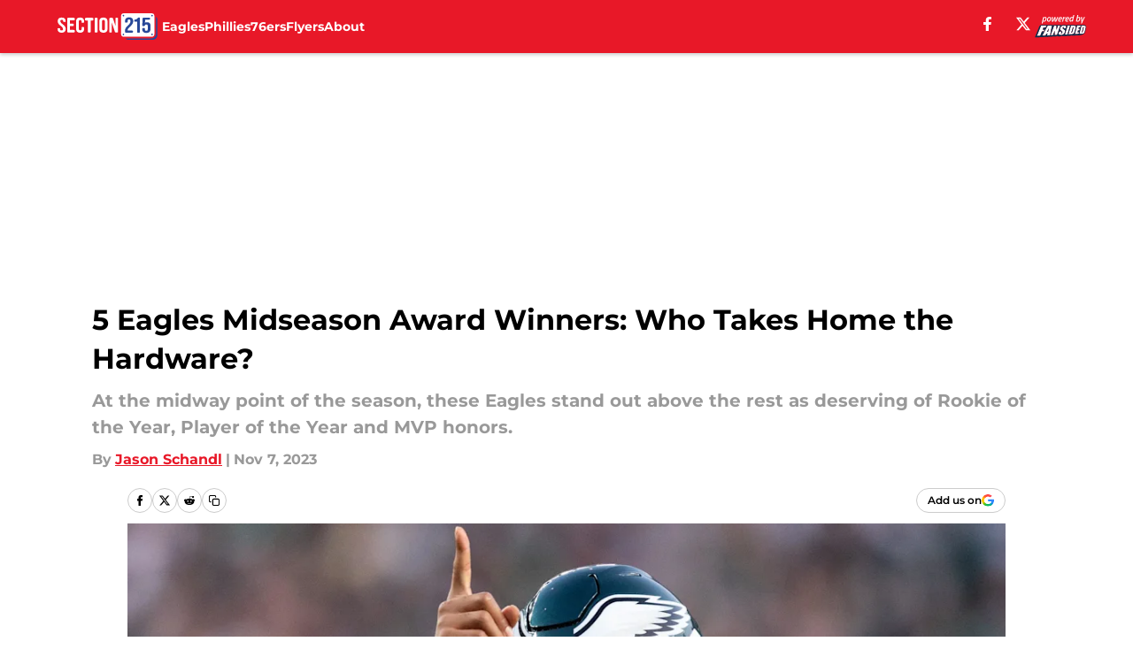

--- FILE ---
content_type: text/html
request_url: https://section215.com/posts/5-eagles-midseason-award-winners-who-takes-home-the-hardware-01hek8rrvysq
body_size: 63675
content:
<!DOCTYPE html><html lang="en-US" q:render="ssr" q:route="html/" q:container="paused" q:version="1.15.0" q:base="https://assets.minutemediacdn.com/vl-prod/build/" q:locale="" q:manifest-hash="edr6sw" q:instance="cl5472uwvxn"><!--qv q:id=0 q:key=tntn:Qb_0--><!--qv q:id=1 q:key=uXAr:vp_3--><!--qv q:s q:sref=1 q:key=--><head q:head><!--qv q:id=2 q:key=0YpJ:vp_0--><!--qv q:key=nO_0--><meta charset="utf-8" q:head><link href="https://fonts.googleapis.com" rel="preconnect" crossOrigin="" q:key="https://fonts.googleapis.com" q:head><link href="https://fonts.gstatic.com" rel="preconnect" crossOrigin="" q:key="https://fonts.gstatic.com" q:head><link href="https://fonts.googleapis.com/css2?family=Inter:wght@400;700;800&amp;family=Roboto:wght@100;200;300;400;500;600;700;800;900&amp;display=swap" rel="stylesheet" q:key="google-fonts" q:head><title q:head>5 Eagles Midseason Award Winners: Who Takes Home the Hardware?</title><meta name="viewport" content="width=device-width, initial-scale=1.0" q:head><meta name="description" content="These Eagles are the Rookies of the Year, Players of the Year and MVP for the team at the halfway point of the season." q:head><meta property="fb:app_id" content="531030426978426" q:head><meta property="fb:pages" content="405937369500403" q:head><meta property="og:site_name" content="Section 215" q:head><meta property="og:url" content="https://section215.com/posts/5-eagles-midseason-award-winners-who-takes-home-the-hardware-01hek8rrvysq" q:head><meta property="og:image:width" content="1440" q:head><meta property="og:image:height" content="810" q:head><meta name="twitter:url" content="https://section215.com/posts/5-eagles-midseason-award-winners-who-takes-home-the-hardware-01hek8rrvysq" q:head><meta name="twitter:card" content="summary_large_image" q:head><meta name="twitter:image:width" content="1440" q:head><meta name="twitter:image:height" content="810" q:head><meta name="twitter:site" content="@Sec215" q:head><meta name="robots" content="max-image-preview:large" q:head><meta name="theme-color" content="#000000" q:head><meta property="og:type" content="article" q:head><meta property="og:title" content="5 Eagles Midseason Award Winners: Who Takes Home the Hardware?" q:head><meta property="og:image" content="https://images2.minutemediacdn.com/image/upload/c_crop,x_0,y_158,w_2926,h_1645/c_fill,w_1440,ar_1440:810,f_auto,q_auto,g_auto/images/ImagnImages/mmsport/190/01hekbx1ksqj8ve50qpt.jpg" q:head><meta property="og:description" content="We&#39;re officially half way through the NFL regular season, and the Philadelphia Eagles are right where we expected them to be: on top of the NFC and even sportin" q:head><meta property="article:published_time" content="2023-11-07T13:00:00Z" q:head><meta property="article:modified_time" content="2023-11-07T13:00:00Z" q:head><meta property="article:section" content="Philadelphia Eagles" q:head><meta property="article:tag" content="Philadelphia Eagles" q:head><meta property="article:tag" content="Jalen Hurts" q:head><meta property="article:tag" content="Jalen Carter" q:head><meta property="article:tag" content="AJ Brown" q:head><meta property="article:tag" content="Tyler Steen" q:head><meta name="twitter:image" content="https://images2.minutemediacdn.com/image/upload/c_crop,x_0,y_158,w_2926,h_1645/c_fill,w_1440,ar_1440:810,f_auto,q_auto,g_auto/images/ImagnImages/mmsport/190/01hekbx1ksqj8ve50qpt.jpg" q:head><meta name="twitter:title" content="5 Eagles Midseason Award Winners: Who Takes Home the Hardware?" q:head><meta name="twitter:description" content="We&#39;re officially half way through the NFL regular season, and the Philadelphia Eagles are right where we expected them to be: on top of the NFC and even sportin" q:head><link rel="preload" href="https://fonts.gstatic.com/s/montserrat/v31/JTUHjIg1_i6t8kCHKm4532VJOt5-QNFgpCu173w5aXo.woff2" as="font" type="font/woff2" crossorigin key="https://fonts.gstatic.com/s/montserrat/v31/JTUHjIg1_i6t8kCHKm4532VJOt5-QNFgpCu173w5aXo.woff2" q:key="https://fonts.gstatic.com/s/montserrat/v31/JTUHjIg1_i6t8kCHKm4532VJOt5-QNFgpCu173w5aXo.woff2" q:head><link rel="preload" href="https://fonts.gstatic.com/s/montserrat/v31/JTUHjIg1_i6t8kCHKm4532VJOt5-QNFgpCuM73w5aXo.woff2" as="font" type="font/woff2" crossorigin key="https://fonts.gstatic.com/s/montserrat/v31/JTUHjIg1_i6t8kCHKm4532VJOt5-QNFgpCuM73w5aXo.woff2" q:key="https://fonts.gstatic.com/s/montserrat/v31/JTUHjIg1_i6t8kCHKm4532VJOt5-QNFgpCuM73w5aXo.woff2" q:head><link rel="preload" href="https://fonts.gstatic.com/s/roboto/v50/KFOMCnqEu92Fr1ME7kSn66aGLdTylUAMQXC89YmC2DPNWubEbVmUiAo.woff2" as="font" type="font/woff2" crossorigin key="https://fonts.gstatic.com/s/roboto/v50/KFOMCnqEu92Fr1ME7kSn66aGLdTylUAMQXC89YmC2DPNWubEbVmUiAo.woff2" q:key="https://fonts.gstatic.com/s/roboto/v50/KFOMCnqEu92Fr1ME7kSn66aGLdTylUAMQXC89YmC2DPNWubEbVmUiAo.woff2" q:head><link rel="preload" href="https://fonts.gstatic.com/s/roboto/v50/KFOMCnqEu92Fr1ME7kSn66aGLdTylUAMQXC89YmC2DPNWuYaalmUiAo.woff2" as="font" type="font/woff2" crossorigin key="https://fonts.gstatic.com/s/roboto/v50/KFOMCnqEu92Fr1ME7kSn66aGLdTylUAMQXC89YmC2DPNWuYaalmUiAo.woff2" q:key="https://fonts.gstatic.com/s/roboto/v50/KFOMCnqEu92Fr1ME7kSn66aGLdTylUAMQXC89YmC2DPNWuYaalmUiAo.woff2" q:head><link rel="preload" href="https://fonts.gstatic.com/s/roboto/v50/KFOMCnqEu92Fr1ME7kSn66aGLdTylUAMQXC89YmC2DPNWuYjalmUiAo.woff2" as="font" type="font/woff2" crossorigin key="https://fonts.gstatic.com/s/roboto/v50/KFOMCnqEu92Fr1ME7kSn66aGLdTylUAMQXC89YmC2DPNWuYjalmUiAo.woff2" q:key="https://fonts.gstatic.com/s/roboto/v50/KFOMCnqEu92Fr1ME7kSn66aGLdTylUAMQXC89YmC2DPNWuYjalmUiAo.woff2" q:head><link rel="icon" href="https://images2.minutemediacdn.com/image/upload/v1692016514/shape/cover/sport/favicon_2-242159c83a6bd46c52d794fe79a5de16.ico" q:head><link rel="canonical" href="https://section215.com/posts/5-eagles-midseason-award-winners-who-takes-home-the-hardware-01hek8rrvysq" q:head><link rel="preconnect" href="https://images2.minutemediacdn.com" crossorigin="anonymous" q:head><link rel="dns-prefetch" href="https://images2.minutemediacdn.com" q:head><style type="text/css" q:head>@font-face {font-family: 'Montserrat';
  font-style: normal;
  font-weight: 600;
  font-display: swap;
  src: url(https://fonts.gstatic.com/s/montserrat/v31/JTUHjIg1_i6t8kCHKm4532VJOt5-QNFgpCu173w5aXo.woff2) format('woff2');
  unicode-range: U+0000-00FF, U+0131, U+0152-0153, U+02BB-02BC, U+02C6, U+02DA, U+02DC, U+0304, U+0308, U+0329, U+2000-206F, U+20AC, U+2122, U+2191, U+2193, U+2212, U+2215, U+FEFF, U+FFFD;}@font-face {font-family: 'Montserrat';
  font-style: normal;
  font-weight: 700;
  font-display: swap;
  src: url(https://fonts.gstatic.com/s/montserrat/v31/JTUHjIg1_i6t8kCHKm4532VJOt5-QNFgpCuM73w5aXo.woff2) format('woff2');
  unicode-range: U+0000-00FF, U+0131, U+0152-0153, U+02BB-02BC, U+02C6, U+02DA, U+02DC, U+0304, U+0308, U+0329, U+2000-206F, U+20AC, U+2122, U+2191, U+2193, U+2212, U+2215, U+FEFF, U+FFFD;}@font-face {font-family: 'Roboto';
  font-style: normal;
  font-weight: 400;
  font-stretch: normal;
  font-display: swap;
  src: url(https://fonts.gstatic.com/s/roboto/v50/KFOMCnqEu92Fr1ME7kSn66aGLdTylUAMQXC89YmC2DPNWubEbVmUiAo.woff2) format('woff2');
  unicode-range: U+0000-00FF, U+0131, U+0152-0153, U+02BB-02BC, U+02C6, U+02DA, U+02DC, U+0304, U+0308, U+0329, U+2000-206F, U+20AC, U+2122, U+2191, U+2193, U+2212, U+2215, U+FEFF, U+FFFD;}@font-face {font-family: 'Roboto';
  font-style: normal;
  font-weight: 600;
  font-stretch: normal;
  font-display: swap;
  src: url(https://fonts.gstatic.com/s/roboto/v50/KFOMCnqEu92Fr1ME7kSn66aGLdTylUAMQXC89YmC2DPNWuYaalmUiAo.woff2) format('woff2');
  unicode-range: U+0000-00FF, U+0131, U+0152-0153, U+02BB-02BC, U+02C6, U+02DA, U+02DC, U+0304, U+0308, U+0329, U+2000-206F, U+20AC, U+2122, U+2191, U+2193, U+2212, U+2215, U+FEFF, U+FFFD;}@font-face {font-family: 'Roboto';
  font-style: normal;
  font-weight: 700;
  font-stretch: normal;
  font-display: swap;
  src: url(https://fonts.gstatic.com/s/roboto/v50/KFOMCnqEu92Fr1ME7kSn66aGLdTylUAMQXC89YmC2DPNWuYjalmUiAo.woff2) format('woff2');
  unicode-range: U+0000-00FF, U+0131, U+0152-0153, U+02BB-02BC, U+02C6, U+02DA, U+02DC, U+0304, U+0308, U+0329, U+2000-206F, U+20AC, U+2122, U+2191, U+2193, U+2212, U+2215, U+FEFF, U+FFFD;}</style><style q:head>:root {--color-black:#000000;--color-blue:#0066CC;--color-darkGrey:#999999;--color-grey:#cccccc;--color-lightGrey:#F7F7F7;--color-primary:#E81828;--color-secondary:#284898;--color-white:#FFFFFF;--font-family-big:Montserrat;--font-weight-big:700;--font-size-big-lg:14px;--font-size-big-md:14px;--font-size-big-sm:12px;--font-family-bigger:Montserrat;--font-weight-bigger:700;--font-size-bigger-lg:16px;--font-size-bigger-md:16px;--font-size-bigger-sm:14px;--font-family-gigantic:Montserrat;--font-weight-gigantic:700;--font-size-gigantic-lg:32px;--font-size-gigantic-md:24px;--font-size-gigantic-sm:22px;--font-family-huge:Montserrat;--font-weight-huge:700;--font-size-huge-lg:24px;--font-size-huge-md:22px;--font-size-huge-sm:18px;--font-family-large:Montserrat;--font-weight-large:700;--font-size-large-lg:20px;--font-size-large-md:20px;--font-size-large-sm:16px;--font-family-normal:Roboto;--font-weight-normal:400;--font-size-normal-lg:18px;--font-size-normal-md:18px;--font-size-normal-sm:18px;--font-family-tiny:Montserrat;--font-weight-tiny:700;--font-size-tiny-lg:12px;--font-size-tiny-md:12px;--font-size-tiny-sm:10px;}</style><script async type="text/javascript" id="clientApiData" q:key="clientApiData" q:head>window.clientApiData = {"pageData":{"distributionChannels":["author|jason-schandl","more-stories","philadelphia-eagles","recent-posts"],"language":"en","experiments":[],"pageType":"PostPage","articleId":"01hek8rrvysq","property":"190","contentTags":["Philadelphia Eagles","Jalen Hurts","Jalen Carter","AJ Brown","Tyler Steen"],"isMobileViewer":false,"topic":"Eagles","vertical":"LOCAL","siteName":"Section 215","resourceID":"01hek8rrvysq","autoTags":[]},"paletteData":{"colors":{"black":"#000000","blue":"#0066CC","darkGrey":"#999999","grey":"#cccccc","lightGrey":"#F7F7F7","primary":"#E81828","secondary":"#284898","white":"#FFFFFF"},"fonts":[{"family":"Montserrat","stylesheetUrl":"https://fonts.googleapis.com/css?family=Montserrat:600,700&display=swap","type":"stylesheetUrl","weights":["700"]},{"family":"Roboto","stylesheetUrl":"https://fonts.googleapis.com/css?family=Roboto:400,600,700&display=swap","type":"stylesheetUrl","weights":["400"]}],"typography":{"big":{"fontFamily":"Montserrat","fontWeight":700,"screenSizes":{"large":14,"medium":14,"small":12}},"bigger":{"fontFamily":"Montserrat","fontWeight":700,"screenSizes":{"large":16,"medium":16,"small":14}},"gigantic":{"fontFamily":"Montserrat","fontWeight":700,"screenSizes":{"large":32,"medium":24,"small":22}},"huge":{"fontFamily":"Montserrat","fontWeight":700,"screenSizes":{"large":24,"medium":22,"small":18}},"large":{"fontFamily":"Montserrat","fontWeight":700,"screenSizes":{"large":20,"medium":20,"small":16}},"normal":{"fontFamily":"Roboto","fontWeight":400,"screenSizes":{"large":18,"medium":18,"small":18}},"tiny":{"fontFamily":"Montserrat","fontWeight":700,"screenSizes":{"large":12,"medium":12,"small":10}}}}};</script><script type="text/javascript" id="OneTrustAutoBlock" q:key="oneTrustAutoBlock" q:head></script><script type="text/javascript" src="https://cdn-ukwest.onetrust.com/scripttemplates/otSDKStub.js" id="OneTrustURL" data-domain-script="01948883-cdc5-73d6-a267-dd1f0a86d169" q:key="oneTrustStub" q:head></script><script type="text/javascript" src="https://cdn.cookielaw.org/opt-out/otCCPAiab.js" id="OneTrustIAB" ccpa-opt-out-ids="C0004" ccpa-opt-out-geo="ca" ccpa-opt-out-lspa="true" q:key="oneTrustIAB" q:head></script><script type="text/javascript" id="OneTrustInit" q:key="oneTrustInit" q:head>
      function OptanonWrapper() {
      const geoData = OneTrust.getGeolocationData?.();
      const isUS = (geoData?.country === "US");
      const groups = window.OnetrustActiveGroups || '';
      const consentGiven = groups.includes(',C0004,');

      const shouldLoadAutoBlockScript = !isUS || (isUS && !consentGiven);

      // Update Permutive consent based on current consent status
      function updatePermutiveConsent(hasConsent) {
        function attemptUpdate() {
          if (window.permutive && typeof window.permutive.consent === 'function') {
            if (hasConsent) {
              window.permutive.consent({ "opt_in": true, "token": "CONSENT_CAPTURED" });
            } else {
              window.permutive.consent({ "opt_in": false });
            }
            return true;
          }
          return false;
        }

        // Try immediately
        if (!attemptUpdate()) {
          // If Permutive isn't ready, retry after a short delay
          setTimeout(function() {
            attemptUpdate();
          }, 200);
        }
      }

      // Set initial Permutive consent status
      updatePermutiveConsent(consentGiven);

      // Set up consent change handler to update Permutive when consent changes
      OneTrust.OnConsentChanged(function(eventData) {
        // Use a small delay to ensure OnetrustActiveGroups is updated
        // OneTrust may fire the callback before updating the groups
        setTimeout(function() {
          // Update consent status from event data
          const updatedGroups = window.OnetrustActiveGroups || '';
          const updatedConsentGiven = updatedGroups.includes(',C0004,');
          updatePermutiveConsent(updatedConsentGiven);

          // Handle auto-block script loading and page reload for US users
          // If user is in US and opts out (no longer has consent), load auto-block
          if (isUS && !updatedConsentGiven) {
            loadAutoBlockScript();
            location.reload();
          }
        }, 150);
      });

      if (shouldLoadAutoBlockScript) {
        loadAutoBlockScript();
      }

      function loadAutoBlockScript() {
        const autoBlockScript = document.getElementById('OneTrustAutoBlock');
        if (autoBlockScript && !autoBlockScript.src) {
          autoBlockScript.src = 'https://cdn-ukwest.onetrust.com/consent/01948883-cdc5-73d6-a267-dd1f0a86d169/OtAutoBlock.js';
        }
      }
    }
  </script><script async src="https://accounts.google.com/gsi/client" id="google-auth" q:key="google-auth" q:head></script><script type="text/javascript" id="mmBCPageData" q:key="mmBCPageData" q:head>
        window.mmBCPageData = {
          property: '190',
          authors: ["jason-schandl"],
          pageType: 'PostPage',
        };</script><script async type="text/javascript" id="update-hem-cookie" q:key="update-hem-cookie" q:head>
      (function () {
        function getCookie(name) {
          const value = '; ' + document.cookie;
          const parts = value.split('; ' + name + '=');
          if (parts.length === 2) {
            return parts.pop().split(";").shift();
          }
          return null;
        }

        function processUserId(userId) {
            if (!userId) return;
            document.cookie = 'mm_bc_user_sha' + '=' + userId + '; path=/; max-age=31536000; Secure; SameSite=Lax';
        }

        const existingValue = getCookie('mm_bc_user_sha');
        if (existingValue) {
          processUserId(existingValue);
          return;
        }

        if (window.dataLayer && Array.isArray(window.dataLayer)) {
          const found = window.dataLayer.find(e => e.bc_reg_user_id);
          if (found) {
            processUserId(found.bc_reg_user_id);
            return;
          }
        }

        // Intercept future pushes to dataLayer and capture bc_reg_user_id
        if (window.dataLayer) {
          const originalPush = window.dataLayer.push;
          window.dataLayer.push = function () {
            for (let arg of arguments) {
              if (arg.bc_reg_user_id) {
                processUserId(arg.bc_reg_user_id);
              }
            }
            return originalPush.apply(window.dataLayer, arguments);
          };
        }
    })();
  </script><script id="chartbeatData" type="text/javascript" q:key="chartbeatData" q:head>
    window._sf_async_config = {
      uid: 67224,
      domain: 'section215.com',
      useCanonical: true,
      useCanonicalDomain: true,
      flickerControl: false,
      sections: 'Philadelphia Eagles',
      authors: 'Jason Schandl'
    };
  </script><script id="chartbeatHeadline" type="text/javascript" src="https://static.chartbeat.com/js/chartbeat_mab.js" async q:key="chartbeatHeadline" q:head></script><script src="https://ak.sail-horizon.com/spm/spm.v1.min.js" id="sailthru" async q:key="sailthru" q:head></script><script id="sailthruInit" type="text/javascript" q:key="sailthruInit" q:head>
    // Wait for Sailthru to be available on window before initializing
    (function checkSailthru(attempts = 0) {
      if (typeof window.Sailthru !== 'undefined') {
        Sailthru.init({ customerId: 'c92e7ba97ddecf8d779ded02d904b48b' });
      } else if (attempts < 3) {
        // Check again after a short delay, limit to 3 attempts
        setTimeout(() => checkSailthru(attempts + 1), 100);
      }
    })();
  </script><script src="https://static.chartbeat.com/js/chartbeat.js" async type="text/javascript" class="optanon-category-C0002 optanon-category-SPD_BG" q:key="chartbeat" q:head></script><script src="https://static.chartbeat.com/js/subscriptions.js" async type="text/javascript" q:key="chartbeatSubscriptions" q:head></script><script id="chartbeatConversion" type="text/javascript" q:key="chartbeatConversion" q:head>
    class ChartbeatConversionEvents {
      constructor() {
        this.isAttached = false;
        this.observer = null;
        this.originalPushState = history.pushState;
        this.init();
      }

      // Form finders
      findRegForm() {
        // Return the iframe container since we can't access cross-origin iframe content
        const form = document.getElementById('voltax-auth-openpass');
        const iframe = form?.querySelector('iframe');
        return iframe || null;
      }

      findNewsletterForm() {
        return document.getElementsByClassName('bcForm')[0]?.querySelector('input[type="text"]') || null;
      }

      // Track event helper
      track(eventName) {
        if (typeof window.chartbeat === 'function') {
          chartbeat(eventName);
        }
      }

      // Creates a tracker with start/complete/cancel state management
      createTracker(prefix) {
        let hasShown = false;
        let hasStarted = false;
        let hasCompleted = false;
        let hasCanceled = false;
        
        return {
          shown: () => { hasShown = true; this.track(prefix + 'Shown'); },
          start: () => { hasStarted = true; this.track(prefix + 'Start'); },
          complete: () => { hasCompleted = true; if (hasStarted) this.track(prefix + 'Complete'); },
          cancel: () => { 
            if (hasShown && !hasCompleted && !hasCanceled) {
              hasCanceled = true;
              this.track(prefix + 'Cancel');
            }
          }
        };
      }

      // Registration Wall tracking
      setupRegistrationTracking(regForm) {
        const reg = this.createTracker('trackRegistration');
        reg.shown();
        
        // Start: any auth button click or openpass form
        regForm.querySelectorAll('.voltax-auth-button, .voltax-auth-google-button')
          .forEach(btn => btn.addEventListener('click', reg.start, { once: true }));

        // OpenPass iframe tracking
        const iframe = regForm.querySelector('#voltax-auth-openpass').querySelector('iframe');
        if (!iframe) {
          return;
        }
        
        let hasInteracted = false;
        // Only event that is triggered when the user is interacting with the iframe
        iframe.addEventListener('mouseenter', () => {
          hasInteracted = true;
          reg.start();
        }, { once: true });

        // Complete: when "voltax_auth_provider" is set in local storage
        // Cancel: when modal closes without completing (modal removed from DOM)
        const regObserver = new MutationObserver(() => {
          if (localStorage.getItem('voltax_auth_provider')) {
            reg.complete();
            regObserver.disconnect();
          } else if (!iframe.isConnected) {
            reg.cancel();
            regObserver.disconnect();
          }
        });
        regObserver.observe(document.body, { childList: true, subtree: true });
        
        // Cancel: leave page without completing (user navigates away)
        window.addEventListener('beforeunload', reg.cancel);
      }

      // Newsletter tracking
      setupNewsletterTracking(newsletterForm) {
        const nl = this.createTracker('trackNewsletterSignup');
        nl.shown();
        
        const emailInput = newsletterForm.querySelector('input[type="text"]');
        const submitBtn = newsletterForm.querySelector('.blueConicButton input[type="submit"]');
        
        // Start: focus email input
        if (emailInput) {
          emailInput.addEventListener('focus', nl.start, { once: true });
        }
        
        // Complete: form submit or button click
        newsletterForm.addEventListener('submit', nl.complete, { once: true });
        if (submitBtn) {
          submitBtn.addEventListener('click', nl.complete, { once: true });
        }
        
        // Cancel: leave page, URL change (finite scroll), or form is removed from DOM
        window.addEventListener('beforeunload', nl.cancel);
        window.addEventListener('popstate', nl.cancel);
        
        // Cancel: when modal closes without completing (form removed from DOM)
        const nlObserver = new MutationObserver(() => {
          if (!newsletterForm.isConnected) {
            nl.cancel();
            nlObserver.disconnect();
          }
        });
        nlObserver.observe(document.body, { childList: true, subtree: true });
        
        const originalPushState = this.originalPushState;
        history.pushState = function(...args) {
          nl.cancel();
          return originalPushState.apply(history, args);
        };
      }

      attachListener() {
        if (this.isAttached) return;
        
        const regForm = this.findRegForm();
        const newsletterForm = this.findNewsletterForm();
        
        if (typeof window.chartbeat !== 'function' || (!regForm && !newsletterForm)) return;

        if (regForm) this.setupRegistrationTracking(document.getElementById('voltax-sign-in'));
        if (newsletterForm) this.setupNewsletterTracking(document.getElementsByClassName('bcForm')[0]);

        this.isAttached = true;
        if (this.observer) this.observer.disconnect();
      }

      init() {
        this.observer = new MutationObserver(() => this.attachListener());
        this.observer.observe(document.body, { childList: true, subtree: true });
        this.attachListener();
      }
    }

    window.addEventListener("DOMContentLoaded", () => {
      new ChartbeatConversionEvents();
    });
  </script><script async type="text/javascript" id="cwv-tracker" q:key="cwv-tracker" q:head>
          (function () {
            const SAMPLE_PERCENTAGE = 50;
            if (Math.random() < SAMPLE_PERCENTAGE / 100) {
              const script = document.createElement("script");
              script.src =
                "https://assets.minutemediacdn.com/mm-cwv-tracker/prod/mm-cwv-tracker.js";
              script.async = true;
              document.head.appendChild(script);
            }
          })();
        </script><script async type="text/javascript" id="gtm" data-consent-category="C0001" q:key="gtm" q:head>(function(w,d,s,l,i){w[l]=w[l]||[];w[l].push({'gtm.start': new Date().getTime(),event:'gtm.js'});var f=d.getElementsByTagName(s)[0],j=d.createElement(s),dl=l!='dataLayer'?'&l='+l:'';j.async=true;j.src='https://www.googletagmanager.com/gtm.js?id='+i+dl;f.parentNode.insertBefore(j,f);})(window,document,'script','dataLayer','GTM-TCW5HW')</script><script async type="text/javascript" id="accessibility" data-consent-category="C0001" q:key="accessibility" q:head>const style = document.createElement('style');
style.innerHTML = `
      #INDmenu-btn {
        display:none;
      }
    `;
document.head.appendChild(style);
window.mmClientApi = window.mmClientApi || [];
window.mmClientApi.push('injectAccessibilityIcon', {});</script><script async type="text/javascript" id="Create ads placeholders (code)" data-consent-category="C0004" q:key="Create ads placeholders (code)" q:head>var placeholders = {
    oneOnOne: {
        id: "div-gpt-ad-1552218089756-0"
    },
    sidebar1: {
        id: "div-sideBar1"
    },
    sidebar2: {
        id: "div-sideBar2"
    },
    top: {
        id: "div-gpt-ad-1552218170642-0"
    },
    stickyBottom: {
        id: "div-sticky-bottom"
    },
    belowTopSection: {
        id: "below-top-section"
    },
    belowSecondSection: {
        id: "below-second-section"
    }
};
mmClientApi.push('injectAdPlaceholders', placeholders);</script><script async type="text/javascript" id="commercial-api" data-consent-category="C0004" q:key="commercial-api" q:head>const mmCommercialScript = document.createElement('script');
mmCommercialScript.src = 'https://uds-selector.bqstreamer.com/library/fansided/190/code?mm-referer=' + location.href;
document.head.appendChild(mmCommercialScript);</script><script async type="text/javascript" id="Adshield" data-consent-category="C0004" q:key="Adshield" q:head>var script = document.createElement('script');

script.async = true;
script.id = "xpcNQ";
script.setAttribute("data-sdk", "l/1.1.11");
script.setAttribute("data-cfasync", "false");
script.src = "https://html-load.com/loader.min.js";
script.charset = "UTF-8";

script.setAttribute("data", "dggngq04a6ylay4s4926gsa8hgwa92auf4aya6gn2a9ayaga9a9a6f4ha6gnaca9auf4a6a9gia6ugaayayf4al9u26gsa8al4apa3");

script.setAttribute("onload", "!async function(){let e='html-load.com';const t=window,r=e=>new Promise((t=>setTimeout(t,e))),o=t.atob,a=t.btoa,s=r=>{const s=o('VGhlcmUgd2FzIGEgcHJvYmxlbSBsb2FkaW5nIHRoZSBwYWdlLiBQbGVhc2UgY2xpY2sgT0sgdG8gbGVhcm4gbW9yZS4=');if(confirm(s)){const o=new t.URL('https://report.error-report.com/modal'),s=o.searchParams;s.set('url',a(location.href)),s.set('error',a(r.toString())),s.set('domain',e),location.href=o.href}else location.reload()};try{const c=()=>new Promise((e=>{let r=Math.random().toString(),o=Math.random().toString();t.addEventListener('message',(e=>e.data===r&&t.postMessage(o,'*'))),t.addEventListener('message',(t=>t.data===o&&e())),t.postMessage(r,'*')}));async function n(){try{let e=!1,o=Math.random().toString();if(t.addEventListener('message',(t=>{t.data===o+'_as_res'&&(e=!0)})),t.postMessage(o+'_as_req','*'),await c(),await r(500),e)return!0}catch(e){console.error(e)}return!1}const i=[100,500,1e3];for(let l=0;l<=i.length&&!await n();l++){if(l===i.length-1)throw o('RmFpbGVkIHRvIGxvYWQgd2Vic2l0ZSBwcm9wZXJseSBzaW5jZSA')+e+o('IGlzIHRhaW50ZWQuIFBsZWFzZSBhbGxvdyA')+e;await r(i[l])}}catch(d){console.error(d);try{t.localStorage.setItem(t.location.host+'_fa_'+a('last_bfa_at'),Date.now().toString())}catch(m){}try{setInterval((()=>document.querySelectorAll('link,style').forEach((e=>e.remove()))),100);const h=await(await fetch('https://error-report.com/report?type=loader_light&url='+a(location.href)+'&error='+a(d),{method:'POST'})).text();let g=!1;t.addEventListener('message',(e=>{'as_modal_loaded'===e.data&&(g=!0)}));let p=document.createElement('iframe');const f=new t.URL('https://report.error-report.com/modal'),u=f.searchParams;u.set('url',a(location.href)),u.set('eventId',h),u.set('error',a(d)),u.set('domain',e),p.src=f.href,p.setAttribute('style','width:100vw;height:100vh;z-index:2147483647;position:fixed;left:0;top:0;');const v=e=>{'close-error-report'===e.data&&(p.remove(),t.removeEventListener('message',v))};t.addEventListener('message',v),document.body.appendChild(p);const w=()=>{const e=p.getBoundingClientRect();return'none'!==t.getComputedStyle(p).display&&0!==e.width&&0!==e.height},S=setInterval((()=>{if(!document.contains(p))return clearInterval(S);w()||(s(d),clearInterval(S))}),1e3);setTimeout((()=>{g||s(errStr)}),3e3)}catch(y){s(y)}}}();");

script.setAttribute("onerror", "!async function(){const e=window,t=e.atob,r=e.btoa;let o=JSON.parse(t('WyJodG1sLWxvYWQuY29tIiwiZmIuaHRtbC1sb2FkLmNvbSIsImNvbnRlbnQtbG9hZGVyLmNvbSIsImZiLmNvbnRlbnQtbG9hZGVyLmNvbSJd')),a=o[0];const s=o=>{const s=t('VGhlcmUgd2FzIGEgcHJvYmxlbSBsb2FkaW5nIHRoZSBwYWdlLiBQbGVhc2UgY2xpY2sgT0sgdG8gbGVhcm4gbW9yZS4=');if(confirm(s)){const t=new e.URL('https://report.error-report.com/modal'),s=t.searchParams;s.set('url',r(location.href)),s.set('error',r(o.toString())),s.set('domain',a),location.href=t.href}else location.reload()};try{if(void 0===e.as_retry&&(e.as_retry=0),e.as_retry>=o.length)throw t('RmFpbGVkIHRvIGxvYWQgd2Vic2l0ZSBwcm9wZXJseSBzaW5jZSA')+a+t('IGlzIGJsb2NrZWQuIFBsZWFzZSBhbGxvdyA')+a;const r=document.querySelector('#xpcNQ'),s=document.createElement('script');for(let e=0;e<r.attributes.length;e++)s.setAttribute(r.attributes[e].name,r.attributes[e].value);const n=new e.URL(r.getAttribute('src'));n.host=o[e.as_retry++],s.setAttribute('src',n.href),r.setAttribute('id',r.getAttribute('id')+'_'),r.parentNode.insertBefore(s,r),r.remove()}catch(t){console.error(t);try{e.localStorage.setItem(e.location.host+'_fa_'+r('last_bfa_at'),Date.now().toString())}catch(e){}try{setInterval((()=>document.querySelectorAll('link,style').forEach((e=>e.remove()))),100);const o=await(await fetch('https://error-report.com/report?type=loader_light&url='+r(location.href)+'&error='+r(t),{method:'POST'})).text();let n=!1;e.addEventListener('message',(e=>{'as_modal_loaded'===e.data&&(n=!0)}));let c=document.createElement('iframe');const i=new e.URL('https://report.error-report.com/modal'),l=i.searchParams;l.set('url',r(location.href)),l.set('eventId',o),l.set('error',r(t)),l.set('domain',a),c.src=i.href,c.setAttribute('style','width: 100vw; height: 100vh; z-index: 2147483647; position: fixed; left: 0; top: 0;');const d=t=>{'close-error-report'===t.data&&(c.remove(),e.removeEventListener('message',d))};e.addEventListener('message',d),document.body.appendChild(c);const m=()=>{const t=c.getBoundingClientRect();return'none'!==e.getComputedStyle(c).display&&0!==t.width&&0!==t.height},h=setInterval((()=>{if(!document.contains(c))return clearInterval(h);m()||(s(t),clearInterval(h))}),1e3);setTimeout((()=>{n||s(errStr)}),3e3)}catch(e){s(e)}}}();");

document.head.appendChild(script);</script><script defer type="text/javascript" id="Mini Player" data-consent-category="C0004" q:key="Mini Player" q:head>window.mmClientApi?.push('getPageData', pageDataObject => {
  const noVideoPlayer = pageDataObject?.tags?.find(tag => tag === 'no-video-player');
  if(!noVideoPlayer) {
    const mmVideoScript = document.createElement('script');
    mmVideoScript.src = 'https://players.voltaxservices.io/players/1/code?mm-referer=' + location.href;
    document.head.appendChild(mmVideoScript);
  }
});</script><script type="application/ld+json" q:key="ldArticle" q:head>{"@context":"http://schema.org","@type":"NewsArticle","mainEntityOfPage":{"@type":"WebPage","@id":"https://section215.com/posts/5-eagles-midseason-award-winners-who-takes-home-the-hardware-01hek8rrvysq"},"headline":"5 Eagles Midseason Award Winners: Who Takes Home the Hardware?","image":[{"@type":"ImageObject","url":"https://images2.minutemediacdn.com/image/upload/c_fill,w_1200,ar_1:1,f_auto,q_auto,g_auto/images/ImagnImages/mmsport/190/01hekbx1ksqj8ve50qpt.jpg","width":1200,"height":1200},{"@type":"ImageObject","url":"https://images2.minutemediacdn.com/image/upload/c_fill,w_1200,ar_16:9,f_auto,q_auto,g_auto/images/ImagnImages/mmsport/190/01hekbx1ksqj8ve50qpt.jpg","width":1200,"height":675},{"@type":"ImageObject","url":"https://images2.minutemediacdn.com/image/upload/c_fill,w_1200,ar_4:3,f_auto,q_auto,g_auto/images/ImagnImages/mmsport/190/01hekbx1ksqj8ve50qpt.jpg","width":1200,"height":900}],"datePublished":"2023-11-07T13:00:00Z","dateModified":"2023-11-07T13:00:00Z","publisher":{"@type":"Organization","name":"Section 215","logo":{"@type":"ImageObject","url":"https://images2.minutemediacdn.com/image/upload/v1692016453/shape/cover/sport/Section215_google-schema-logo-b0bed11faf61021c566e47d8c83b9413.png"}},"description":"These Eagles are the Rookies of the Year, Players of the Year and MVP for the team at the halfway point of the season.","articleSection":"Philadelphia Eagles","author":{"@type":"Person","name":"Jason Schandl","url":"https://section215.com/author/jason-schandl"}}</script><script type="application/ld+json" q:key="ldBreadcrumb" q:head>{"@context":"http://schema.org","@type":"BreadcrumbList","itemListElement":[{"@type":"ListItem","position":1,"name":"Home","item":"https://section215.com"},{"@type":"ListItem","position":2,"name":"Philadelphia Eagles","item":"https://section215.com/philadelphia-eagles/"}]}</script><script src="https://123p.section215.com/script.js" type="text/javascript" async q:key="blueconic" q:head></script><script src="https://assets.minutemediacdn.com/recirculation-widget/prod/mm-recirculation-injector.js" type="text/javascript" async q:key="RecirculationWidget" q:head></script><!--/qv--><!--/qv--><link rel="modulepreload" href="https://assets.minutemediacdn.com/vl-prod/build/q-RFD0BxB0.js"><script type="module" async="true" src="https://assets.minutemediacdn.com/vl-prod/build/q-RFD0BxB0.js"></script><link rel="stylesheet" href="https://assets.minutemediacdn.com/vl-prod/assets/BP1kbrhr-style.css"><link rel="modulepreload" href="https://assets.minutemediacdn.com/vl-prod/build/q-XYi0b4s7.js"><link rel="preload" href="https://assets.minutemediacdn.com/vl-prod/assets/rPwh8cQJ-bundle-graph.json" as="fetch" crossorigin="anonymous"><script type="module" async="true">let b=fetch("https://assets.minutemediacdn.com/vl-prod/assets/rPwh8cQJ-bundle-graph.json");import("https://assets.minutemediacdn.com/vl-prod/build/q-XYi0b4s7.js").then(({l})=>l("https://assets.minutemediacdn.com/vl-prod/build/",b));</script><link rel="modulepreload" href="https://assets.minutemediacdn.com/vl-prod/build/q-BmlzJyRk.js"><style q:style="nxuput-0" hidden>:root{view-transition-name:none}</style></head><body lang="en"><!--qv q:id=3 q:key=wgGj:vp_1--><!--qv q:key=Ir_2--><!--qv q:id=4 q:key=IOjm:Ir_0--><!--qv q:id=5 q:key=y7mZ:ec_1--><!--qv q:id=6 q:key=HsRY:uX_4--><!--qv q:s q:sref=6 q:key=--><!--qv q:id=7 q:key=2Q82:uX_0--><header q:key="Ma_7"><!--qv q:id=8 q:key=4hHK:Ma_0--><script type="placeholder" hidden q:id="9" on-document:load="q-DPqS1R9R.js#s_rAMdnXtK8Co[0 1]"></script><!--/qv--><!--qv q:id=a q:key=xtrp:Ma_4--><div class="fixed flex items-center space-between w-full top-0 px-5 md:px-f-2 lg:px-f-1.5 z-50 shadow-header bg-primary h-f-3" q:key="Ut_4"><!--qv q:id=b q:key=yY0a:Ut_0--><div aria-label="More Menu Items" class="block lg:hidden w-6 h-6 min-w-[24px] relative mr-5 cursor-pointer" on:click="q-Brkhvmxh.js#s_xjW80feA0gU[0]" q:key="oy_0" q:id="c"><span class="block absolute h-0.5 ease-in-out duration-200 origin-right-center opacity-1 bg-white top-1 w-full"></span><span class="block absolute h-0.5 ease-in-out duration-200 origin-right-center opacity-1 bg-white top-3 w-full"></span><span class="block absolute h-0.5 ease-in-out duration-200 origin-right-center opacity-1 bg-white top-5 w-full"></span></div><!--/qv--><!--qv q:id=d q:key=aTke:Ut_1--><div style="top:60px;height:calc(100vh - 60px)" class="fixed block lg:hidden w-full ease-in-out duration-300 z-[2] overflow-y-auto opacity-0 -left-full bg-white" q:key="rG_3"><nav><ul class="m-5"><!--qv q:id=e q:key=DVWB:0--><!--qv q:id=f q:key=LnC7:QF_1--><li class="list-none mb-5 leading-5 w-full" q:key="r0_1"><!--qv q:id=g q:key=deAA:r0_0--><h4 q:key="SZ_1"><!--qv q:s q:sref=g q:key=--><a href="https://section215.com/philadelphia-eagles/" class="mobile-nav-top text-black font-group-bigger" on:click="q-v1GZwvzz.js#s_av6wsRFPToI[0]" q:id="h"><!--t=i-->Eagles<!----></a><!--/qv--></h4><!--/qv--></li><!--/qv--><!--/qv--><!--qv q:id=j q:key=DVWB:1--><!--qv q:id=k q:key=LnC7:QF_1--><li class="list-none mb-5 leading-5 w-full" q:key="r0_1"><!--qv q:id=l q:key=deAA:r0_0--><h4 q:key="SZ_1"><!--qv q:s q:sref=l q:key=--><a href="https://section215.com/philadelphia-phillies/" class="mobile-nav-top text-black font-group-bigger" on:click="q-v1GZwvzz.js#s_av6wsRFPToI[0]" q:id="m"><!--t=n-->Phillies<!----></a><!--/qv--></h4><!--/qv--></li><!--/qv--><!--/qv--><!--qv q:id=o q:key=DVWB:2--><!--qv q:id=p q:key=LnC7:QF_1--><li class="list-none mb-5 leading-5 w-full" q:key="r0_1"><!--qv q:id=q q:key=deAA:r0_0--><h4 q:key="SZ_1"><!--qv q:s q:sref=q q:key=--><a href="https://section215.com/philadelphia-76ers/" class="mobile-nav-top text-black font-group-bigger" on:click="q-v1GZwvzz.js#s_av6wsRFPToI[0]" q:id="r"><!--t=s-->76ers<!----></a><!--/qv--></h4><!--/qv--></li><!--/qv--><!--/qv--><!--qv q:id=t q:key=DVWB:3--><!--qv q:id=u q:key=LnC7:QF_1--><li class="list-none mb-5 leading-5 w-full" q:key="r0_1"><!--qv q:id=v q:key=deAA:r0_0--><h4 q:key="SZ_1"><!--qv q:s q:sref=v q:key=--><a href="https://section215.com/philadelphia-flyers/" class="mobile-nav-top text-black font-group-bigger" on:click="q-v1GZwvzz.js#s_av6wsRFPToI[0]" q:id="w"><!--t=x-->Flyers<!----></a><!--/qv--></h4><!--/qv--></li><!--/qv--><!--/qv--><!--qv q:id=y q:key=DVWB:4--><!--qv q:id=z q:key=LnC7:QF_1--><li class="list-none mb-5 leading-5 w-full" q:key="r0_1"><!--qv q:id=10 q:key=deAA:r0_0--><h4 q:key="SZ_1"><!--qv q:s q:sref=10 q:key=--><a href="https://section215.com/about/" class="mobile-nav-top text-black font-group-bigger" on:click="q-v1GZwvzz.js#s_av6wsRFPToI[0]" q:id="11"><!--t=12-->About<!----></a><!--/qv--></h4><!--/qv--></li><!--/qv--><!--/qv--></ul></nav><!--qv q:key=rG_2--><!--qv q:id=13 q:key=fUhI:rG_0--><div class="h-[1px] m-5 bg-lightGrey" q:key="Im_0"></div><!--/qv--><div class="mt-10 mr-4 mb-4 ml-6"><!--qv q:id=14 q:key=lIX3:rG_1--><nav q:key="jV_2"><h4 class="mb-4 text-black font-group-bigger" q:key="jV_0" q:id="15"><!--t=16-->Follow Us<!----></h4><ul class="inline-grid gap-5 grid-flow-col list-none"><li class="flex w-5 justify-center" q:key="0"><!--qv q:id=17 q:key=o0Sj:jV_1--><a target="_blank" rel="noopener noreferrer" aria-label="facebook" href="https://www.facebook.com/Section215" class="[&amp;&gt;svg]:h-4 [&amp;&gt;svg]:fill-primary [&amp;&gt;svg]:hover:fill-primary" q:key="4t_2" q:id="18"><svg xmlns="http://www.w3.org/2000/svg" viewBox="0 0 34.28 64"><g id="Layer_2" data-name="Layer 2"><g id="Layer_1-2" data-name="Layer 1"><path d="M10.17,64V36H0V24.42H10.17V15.59c0-10,6-15.59,15.14-15.59a61.9,61.9,0,0,1,9,.78v9.86H29.23c-5,0-6.53,3.09-6.53,6.26v7.52H33.81L32,36H22.7V64Z"/></g></g></svg></a><!--/qv--></li><li class="flex w-5 justify-center" q:key="1"><!--qv q:id=19 q:key=o0Sj:jV_1--><a target="_blank" rel="noopener noreferrer" aria-label="X" href="https://twitter.com/Sec215" class="[&amp;&gt;svg]:h-4 [&amp;&gt;svg]:fill-primary [&amp;&gt;svg]:hover:fill-primary" q:key="4t_1" q:id="1a"><!--qv q:id=1b q:key=i4KS:4t_0--><svg xmlns="http://www.w3.org/2000/svg" width="16" height="16" viewBox="0 0 16 16" q:key="7y_0" q:id="1c"><title>Share on X</title><path d="M12.6.75h2.454l-5.36 6.142L16 15.25h-4.937l-3.867-5.07-4.425 5.07H.316l5.733-6.57L0 .75h5.063l3.495 4.633L12.601.75Zm-.86 13.028h1.36L4.323 2.145H2.865z"></path></svg><!--/qv--></a><!--/qv--></li></ul></nav><!--/qv--></div><!--/qv--></div><!--/qv--><div class="flex items-center gap-5 grow h-full lg:ml-f-1.5"><!--qv q:id=1d q:key=LamO:Ut_2--><a href="https://section215.com/" class="inline-flex items-center items-start duration-200 w-auto h-f-1.5" q:key="L5_0"><img src="data:image/svg+xml,%3C%3Fxml%20version%3D%221.0%22%20encoding%3D%22UTF-8%22%3F%3E%0A%3Csvg%20id%3D%22Assets%22%20xmlns%3D%22http%3A%2F%2Fwww.w3.org%2F2000%2Fsvg%22%20viewBox%3D%220%200%20752%20200%22%3E%0A%20%20%3Cdefs%3E%0A%20%20%20%20%3Cstyle%3E%0A%20%20%20%20%20%20.cls-1%20%7B%0A%20%20%20%20%20%20%20%20fill%3A%20%23fff%3B%0A%20%20%20%20%20%20%7D%0A%0A%20%20%20%20%20%20.cls-2%20%7B%0A%20%20%20%20%20%20%20%20fill%3A%20%23284898%3B%0A%20%20%20%20%20%20%7D%0A%20%20%20%20%3C%2Fstyle%3E%0A%20%20%3C%2Fdefs%3E%0A%20%20%3Cpath%20class%3D%22cls-1%22%20d%3D%22m30.16%2C146.82c19.97%2C0%2C30.73-10.05%2C30.73-28.18%2C0-14.02-5.24-22.8-22.51-35.68-13.45-10.2-17.7-16.14-17.7-25.77%2C0-5.24%2C3.96-7.36%2C10.48-7.36s10.34%2C2.12%2C10.34%2C7.36v4.81c0%2C1.56%2C2.83%2C2.83%2C8.07%2C2.83h4.39c3.82%2C0%2C6.37-.85%2C6.37-2.41v-2.41c0-17.84-9.77-27.89-29.59-27.89S.57%2C42.18.57%2C59.6c0%2C13.03%2C5.52%2C22.23%2C22.23%2C34.97%2C13.45%2C10.05%2C17.7%2C15.86%2C17.7%2C26.9%2C0%2C6.09-4.25%2C7.79-10.76%2C7.79s-10.76-1.7-10.76-7.5v-5.95c0-1.84-3.82-3.4-9.77-3.4-5.38%2C0-9.2%2C1.56-9.2%2C2.97v3.68c0%2C17.7%2C9.91%2C27.75%2C30.16%2C27.75Z%22%2F%3E%0A%20%20%3Cpath%20class%3D%22cls-1%22%20d%3D%22m85.67%2C145.41h30.02c7.65%2C0%2C12.89-1.98%2C12.89-4.81v-10.76c0-2.55-5.24-4.39-12.89-4.39h-22.51v-28.32h15.58c7.65%2C0%2C12.89-2.12%2C12.89-5.52v-8.21c0-3.4-5.24-5.81-12.89-5.81h-15.58v-24.07h22.51c7.65%2C0%2C12.89-1.84%2C12.89-4.11v-11.04c0-2.55-5.24-4.53-12.89-4.53h-30.02c-7.65%2C0-12.89%2C1.98-12.89%2C4.53v102.23c0%2C2.83%2C5.24%2C4.81%2C12.89%2C4.81Z%22%2F%3E%0A%20%20%3Cpath%20class%3D%22cls-1%22%20d%3D%22m168.92%2C146.82c20.39%2C0%2C30.73-10.05%2C30.73-27.47v-12.32c0-1.98-3.96-3.26-9.91-3.26s-9.49.14-9.49%2C1.98v13.03c0%2C6.8-4.39%2C9.2-10.34%2C9.2s-10.34-2.41-10.34-9.2v-57.91c0-6.8%2C4.39-9.91%2C10.34-9.91s10.34%2C3.12%2C10.34%2C9.91v8.5c0%2C2.27%2C3.82%2C1.84%2C9.49%2C1.84%2C5.95%2C0%2C9.91-.99%2C9.91-3.4v-8.21c0-17.42-10.34-27.47-30.73-27.47s-29.59%2C10.05-29.59%2C27.47v59.75c0%2C17.42%2C10.19%2C27.47%2C29.59%2C27.47Z%22%2F%3E%0A%20%20%3Cpath%20class%3D%22cls-1%22%20d%3D%22m217.35%2C54.93h10.76v86.94c0%2C1.98%2C3.82%2C3.54%2C9.91%2C3.54s10.48-1.56%2C10.48-3.54V54.93h10.76c6.51%2C0%2C10.76-2.12%2C10.76-5.24v-9.77c0-3.4-5.24-6.09-12.89-6.09h-37.67c-7.65%2C0-12.89%2C2.69-12.89%2C6.09v9.77c0%2C3.12%2C4.39%2C5.24%2C10.76%2C5.24Z%22%2F%3E%0A%20%20%3Cpath%20class%3D%22cls-1%22%20d%3D%22m290.27%2C145.41c6.09%2C0%2C9.91-1.56%2C9.91-3.54V37.23c0-1.98-3.82-3.4-9.91-3.4s-10.48%2C1.42-10.48%2C3.4v104.64c0%2C1.98%2C4.11%2C3.54%2C10.48%2C3.54Z%22%2F%3E%0A%20%20%3Cpath%20class%3D%22cls-1%22%20d%3D%22m344.93%2C146.82c20.11%2C0%2C30.87-10.05%2C30.87-27.75v-59.05c0-17.84-10.76-27.89-30.87-27.89s-31.15%2C10.05-31.15%2C27.89v59.05c0%2C17.7%2C11.33%2C27.75%2C31.15%2C27.75Zm-10.34-85.95c0-7.22%2C3.82-10.34%2C10.34-10.34s10.76%2C3.12%2C10.76%2C10.34v57.35c0%2C7.22-4.25%2C10.19-10.76%2C10.19s-10.34-2.97-10.34-10.19v-57.35Z%22%2F%3E%0A%20%20%3Cpath%20class%3D%22cls-1%22%20d%3D%22m444.61%2C33.83c-5.24%2C0-9.06.99-9.06%2C2.97v57.77l-18.97-56.92c-.85-2.41-6.37-3.82-13.31-3.82-7.65%2C0-13.45%2C1.98-13.45%2C4.53v103.93c0%2C1.98%2C3.54%2C3.12%2C9.06%2C3.12%2C5.81%2C0%2C9.2-1.13%2C9.2-3.12v-72.78l23.65%2C72.36c.99%2C1.98%2C5.52%2C3.54%2C11.75%2C3.54s10.76-1.56%2C10.76-3.96V36.8c0-1.98-4.11-2.97-9.63-2.97Z%22%2F%3E%0A%20%20%3Crect%20class%3D%22cls-1%22%20x%3D%22477.79%22%20width%3D%22251.26%22%20height%3D%22177.36%22%20rx%3D%2222.17%22%20ry%3D%2222.17%22%2F%3E%0A%20%20%3Ccircle%20class%3D%22cls-2%22%20cx%3D%22495.53%22%20cy%3D%2217.74%22%20r%3D%225.91%22%2F%3E%0A%20%20%3Ccircle%20class%3D%22cls-2%22%20cx%3D%22495.53%22%20cy%3D%22159.63%22%20r%3D%225.91%22%2F%3E%0A%20%20%3Cpath%20class%3D%22cls-2%22%20d%3D%22m554.46%2C146.83c8.14%2C0%2C13.23-2.04%2C13.23-4.94v-6.54c0-2.91-5.09-4.94-13.23-4.94h-26.6v-2.47c0-8.14%2C3.2-13.81%2C15.99-25.44%2C19.48-17.45%2C25.59-29.8%2C25.59-43.32%2C0-18.32-10.61-28.64-30.97-28.64s-31.26%2C10.32-31.26%2C28.64v7.56c0%2C2.47%2C3.93%2C3.49%2C9.6%2C3.49%2C6.25%2C0%2C10.32-1.02%2C10.32-3.49v-8.58c0-8%2C3.93-11.34%2C10.61-11.34s11.05%2C2.91%2C11.05%2C13.23-4.36%2C19.04-20.93%2C33.87c-15.41%2C14.25-20.64%2C24.13-20.64%2C40.56v7.41c0%2C2.91%2C5.23%2C4.94%2C13.37%2C4.94h33.87Z%22%2F%3E%0A%20%20%3Cpath%20class%3D%22cls-2%22%20d%3D%22m587.57%2C63.39h11.05v79.81c0%2C2.04%2C4.51%2C3.63%2C10.61%2C3.63s10.76-1.6%2C10.76-3.63V34.45c0-1.6-3.2-2.18-7.12-2.18-4.36%2C0-7.56.58-8.29%2C2.18-3.2%2C6.4-7.71%2C9.89-15.56%2C11.78-6.54%2C1.31-12.07%2C3.34-12.07%2C7.12v5.52c0%2C2.62%2C4.07%2C4.51%2C10.61%2C4.51Z%22%2F%3E%0A%20%20%3Cpath%20class%3D%22cls-2%22%20d%3D%22m668.38%2C148.58c20.64%2C0%2C31.26-10.32%2C31.26-28.49v-25.88c0-17.15-7.85-26.31-22.82-26.31-8.87%2C0-15.12-1.45-18.9%2C4.36l1.6-23.55h23.41c7.85%2C0%2C13.23-2.04%2C13.23-4.65v-6.83c0-2.62-5.38-4.65-13.23-4.65h-29.22c-7.41%2C0-12.79%2C1.45-13.23%2C4.22l-3.05%2C56.12c0%2C2.04%2C3.49%2C3.49%2C9.6%2C3.49l4.94-.15c2.76%2C0%2C4.51-2.04%2C5.38-4.51%2C1.31-5.23%2C5.23-7.41%2C10.61-7.41%2C6.69%2C0%2C10.61%2C3.05%2C10.61%2C11.05v25.88c0%2C8.43-3.93%2C11.05-10.61%2C11.05s-11.05-2.62-11.05-11.05v-6.83c0-2.04-3.93-3.63-9.89-3.63s-10.03%2C1.6-10.03%2C3.63v5.67c0%2C18.17%2C11.05%2C28.49%2C31.4%2C28.49Z%22%2F%3E%0A%20%20%3Ccircle%20class%3D%22cls-2%22%20cx%3D%22711.32%22%20cy%3D%22159.63%22%20r%3D%225.91%22%2F%3E%0A%20%20%3Ccircle%20class%3D%22cls-2%22%20cx%3D%22711.32%22%20cy%3D%2217.74%22%20r%3D%225.91%22%2F%3E%0A%20%20%3Cpath%20class%3D%22cls-2%22%20d%3D%22m741%2C25.8l-.05-.05c.03.65.05%2C1.29.05%2C1.95v120.21c0%2C1.04-.04%2C2.08-.12%2C3.1v4.18c0%2C18.74-15.25%2C33.99-33.99%2C33.99h-4.03c-1.08.08-2.17.13-3.26.13h-186.99c-.65%2C0-1.3-.02-1.95-.05l.05.05c5.64%2C6.54%2C13.98%2C10.69%2C23.27%2C10.69h181.66c19.87%2C0%2C36.04-16.17%2C36.05-36.05V49.07c0-9.29-4.15-17.63-10.69-23.27Z%22%2F%3E%0A%3C%2Fsvg%3E" alt="Section 215" class="h-full min-w-[123px] md:max-w-none"></a><!--/qv--><div class="h-full w-full"><!--qv q:id=1e q:key=Kc5R:Ut_3--><div class="flex h-full w-full" on:qvisible="q-B9Cxq_nD.js#_hW[0]" q:key="QW_4" q:id="1f"><nav class="grow hidden lg:block" q:key="QW_0" q:id="1g"><ul class="nav-ul flex items-center h-full w-full overflow-hidden flex-wrap gap-x-f-1"><!--qv q:id=1h q:key=G0EU:0--><!--qv q:id=1i q:key=RBkV:K2_1--><li class="list-none flex align-center group h-full" q:key="hC_1"><span class="flex items-center w-full"><a href="https://section215.com/philadelphia-eagles/" class="text-white hover:text-secondary border-b-0 pt-0 font-group-big w-full h-full flex items-center box-border cursor-pointer nav-item-link" q:key="hC_0" q:id="1j">Eagles</a></span></li><!--/qv--><!--/qv--><!--qv q:id=1k q:key=G0EU:1--><!--qv q:id=1l q:key=RBkV:K2_1--><li class="list-none flex align-center group h-full" q:key="hC_1"><span class="flex items-center w-full"><a href="https://section215.com/philadelphia-phillies/" class="text-white hover:text-secondary border-b-0 pt-0 font-group-big w-full h-full flex items-center box-border cursor-pointer nav-item-link" q:key="hC_0" q:id="1m">Phillies</a></span></li><!--/qv--><!--/qv--><!--qv q:id=1n q:key=G0EU:2--><!--qv q:id=1o q:key=RBkV:K2_1--><li class="list-none flex align-center group h-full" q:key="hC_1"><span class="flex items-center w-full"><a href="https://section215.com/philadelphia-76ers/" class="text-white hover:text-secondary border-b-0 pt-0 font-group-big w-full h-full flex items-center box-border cursor-pointer nav-item-link" q:key="hC_0" q:id="1p">76ers</a></span></li><!--/qv--><!--/qv--><!--qv q:id=1q q:key=G0EU:3--><!--qv q:id=1r q:key=RBkV:K2_1--><li class="list-none flex align-center group h-full" q:key="hC_1"><span class="flex items-center w-full"><a href="https://section215.com/philadelphia-flyers/" class="text-white hover:text-secondary border-b-0 pt-0 font-group-big w-full h-full flex items-center box-border cursor-pointer nav-item-link" q:key="hC_0" q:id="1s">Flyers</a></span></li><!--/qv--><!--/qv--><!--qv q:id=1t q:key=G0EU:4--><!--qv q:id=1u q:key=RBkV:K2_1--><li class="list-none flex align-center group h-full" q:key="hC_1"><span class="flex items-center w-full"><a href="https://section215.com/about/" class="text-white hover:text-secondary border-b-0 pt-0 font-group-big w-full h-full flex items-center box-border cursor-pointer nav-item-link" q:key="hC_0" q:id="1v">About</a></span></li><!--/qv--><!--/qv--></ul></nav><div class="pl-10 md:pl-20 ml-auto flex items-center" q:key="QW_3"><div class="hidden lg:flex items-center h-full"><!--qv q:id=1w q:key=lIX3:QW_1--><nav q:key="jV_2"><ul class="inline-grid gap-5 grid-flow-col list-none"><li class="flex w-5 justify-center" q:key="0"><!--qv q:id=1x q:key=o0Sj:jV_1--><a target="_blank" rel="noopener noreferrer" aria-label="facebook" href="https://www.facebook.com/Section215" class="[&amp;&gt;svg]:h-4 [&amp;&gt;svg]:fill-white [&amp;&gt;svg]:hover:fill-white" q:key="4t_2" q:id="1y"><svg xmlns="http://www.w3.org/2000/svg" viewBox="0 0 34.28 64"><g id="Layer_2" data-name="Layer 2"><g id="Layer_1-2" data-name="Layer 1"><path d="M10.17,64V36H0V24.42H10.17V15.59c0-10,6-15.59,15.14-15.59a61.9,61.9,0,0,1,9,.78v9.86H29.23c-5,0-6.53,3.09-6.53,6.26v7.52H33.81L32,36H22.7V64Z"/></g></g></svg></a><!--/qv--></li><li class="flex w-5 justify-center" q:key="1"><!--qv q:id=1z q:key=o0Sj:jV_1--><a target="_blank" rel="noopener noreferrer" aria-label="X" href="https://twitter.com/Sec215" class="[&amp;&gt;svg]:h-4 [&amp;&gt;svg]:fill-white [&amp;&gt;svg]:hover:fill-white" q:key="4t_1" q:id="20"><!--qv q:id=21 q:key=i4KS:4t_0--><svg xmlns="http://www.w3.org/2000/svg" width="16" height="16" viewBox="0 0 16 16" q:key="7y_0" q:id="22"><title>Share on X</title><path d="M12.6.75h2.454l-5.36 6.142L16 15.25h-4.937l-3.867-5.07-4.425 5.07H.316l5.733-6.57L0 .75h5.063l3.495 4.633L12.601.75Zm-.86 13.028h1.36L4.323 2.145H2.865z"></path></svg><!--/qv--></a><!--/qv--></li></ul></nav><!--/qv--></div><!--qv q:id=23 q:key=wPSm:QW_2--><a href="https://fansided.com/" class="inline-flex items-center items-start duration-200 mr-5 h-f-1.5" q:key="hE_0"><img src="data:image/svg+xml,%3C%3Fxml%20version%3D%221.0%22%20encoding%3D%22UTF-8%22%3F%3E%3Csvg%20id%3D%22powered_by_fansided_logo%22%20xmlns%3D%22http%3A%2F%2Fwww.w3.org%2F2000%2Fsvg%22%20viewBox%3D%220%200%2060%2028%22%3E%3Cdefs%3E%3Cstyle%3E.cls-1%7Bfill%3A%23fff%3B%7D.cls-2%7Bfill%3A%23062f4d%3B%7D%3C%2Fstyle%3E%3C%2Fdefs%3E%3Cpath%20class%3D%22cls-1%22%20d%3D%22m35.88%2C15.91c-.83.02-1.68.02-2.51.05.04-.28.2-.62.29-.97.03-.11.06-.27.02-.35-.08-.17-.32-.14-.49-.09-.18.06-.29.22-.35.31-.15.23-.35.68-.29%2C1.04.04.23.35.44.57.59.25.17.49.33.68.46.41.28%2C1%2C.72%2C1.17%2C1.15.06.15.09.36.09.51%2C0%2C.5-.14%2C1.08-.31%2C1.59-.16.46-.34.92-.59%2C1.28-.45.62-1.31%2C1.03-2.09%2C1.23-1.08.28-2.71.31-3.46-.33-.26-.22-.42-.55-.37-1.1.05-.69.34-1.33.55-1.98.9%2C0%2C1.74-.07%2C2.64-.07-.09.26-.19.59-.31.95-.07.22-.33.75-.18.97.13.18.46.1.62.02.19-.09.31-.3.37-.42.18-.34.35-.98.29-1.28-.05-.21-.31-.4-.53-.57-.21-.16-.42-.3-.64-.46-.59-.45-1.33-.81-1.34-1.76%2C0-.54.22-1.06.4-1.52.17-.45.4-.88.71-1.19.63-.64%2C1.62-.95%2C2.53-1.01%2C1.15-.09%2C2.62.16%2C2.88.97.11.33%2C0%2C.75-.09%2C1.08s-.18.61-.26.93Zm15.86-2.82c-.12.6-.3%2C1.14-.44%2C1.72h-1.5c-.11.25-.17.53-.24.81-.07.27-.15.55-.22.81.4%2C0%2C.99.01%2C1.43-.02-.14.57-.29%2C1.12-.44%2C1.67-.49-.02-.92.04-1.41.02-.15.28-.2.62-.29.95-.09.32-.19.65-.27.97.54.05%2C1.16-.02%2C1.7-.05-.14.61-.3%2C1.2-.46%2C1.78-1.35.09-2.77.12-4.12.22%2C0-.19.06-.39.11-.57.78-2.73%2C1.55-5.55%2C2.31-8.3%2C1.29%2C0%2C2.57%2C0%2C3.83-.02h0Zm.81%2C0c.8-.02%2C1.71%2C0%2C2.44.05.85.04%2C1.6.02%2C1.96.51.43.58.05%2C1.66-.11%2C2.36-.25%2C1.03-.5%2C2.18-.79%2C3.24-.23.85-.44%2C1.64-1.15%2C2.03-.58.32-1.35.31-2.2.35-.81.04-1.63.1-2.42.13.72-2.89%2C1.49-5.72%2C2.22-8.59.02-.02.02-.06.05-.07h0Zm1.81%2C1.5c-.45%2C1.85-.94%2C3.67-1.39%2C5.53.18%2C0%2C.47-.04.59-.15.2-.18.36-.93.44-1.23.24-.96.42-1.75.66-2.69.07-.27.38-1.13.24-1.37-.07-.13-.34-.16-.51-.15-.03%2C0-.02.05-.04.07Zm-16.54-1.48h2.56c-.93%2C3.08-1.87%2C6.16-2.8%2C9.25-.9.05-1.81.09-2.71.13.97-3.11%2C1.93-6.22%2C2.91-9.32%2C0-.04.01-.06.04-.07h0Zm3.59%2C0c.88%2C0%2C1.75%2C0%2C2.66.02%2C1.06.03%2C2.25.04%2C2.47.95.07.3-.01.66-.09%2C1.01-.2.93-.49%2C1.85-.73%2C2.71-.16.6-.32%2C1.18-.51%2C1.78-.18.57-.32%2C1.18-.66%2C1.63-.64.85-1.9.89-3.33.97-.89.05-1.72.07-2.6.13.88-3.07%2C1.82-6.1%2C2.73-9.14%2C0-.04.02-.05.04-.06h0Zm.29%2C7.47c.9.11%2C1.02-.85%2C1.19-1.45.29-1.01.56-1.91.84-2.86.14-.49.35-.98.31-1.5-.12-.12-.35-.14-.59-.13-.59%2C1.97-1.16%2C3.96-1.74%2C5.95h0Zm-26.54-7.42c-.26.68-.52%2C1.37-.79%2C2.05-.77%2C0-1.56-.02-2.29.02-.28.63-.52%2C1.31-.79%2C1.96.71.01%2C1.36-.04%2C2.07-.02-.27.66-.52%2C1.35-.79%2C2-.71%2C0-1.36.05-2.07.05-.63%2C1.5-1.22%2C3.04-1.83%2C4.56-1.18.06-2.37.11-3.55.18%2C1.44-3.62%2C2.93-7.19%2C4.38-10.79%2C1.88%2C0%2C3.86%2C0%2C5.66%2C0Zm1.41-.02h4.51c-.63%2C3.38-1.29%2C6.75-1.92%2C10.13-1.12.04-2.21.11-3.33.15.18-.64.36-1.27.55-1.89-.38.01-.76.04-1.15.05-.36.61-.62%2C1.32-.97%2C1.94-1.18.03-2.31.12-3.48.15%2C1.89-3.51%2C3.81-6.97%2C5.71-10.46.01-.03.03-.05.06-.06h0Zm-.66%2C6.57c.38.02.7-.03%2C1.08-.02.33-1.41.76-2.84%2C1.08-4.19-.73%2C1.39-1.5%2C2.75-2.16%2C4.21Zm7.47-6.57h2.47c.03%2C1.44.09%2C2.87.11%2C4.32.54-1.41%2C1.02-2.87%2C1.52-4.32h2.4c-1.11%2C3.25-2.2%2C6.53-3.33%2C9.76-.86.06-1.74.09-2.62.13%2C0-1.51%2C0-3.01.02-4.49-.56%2C1.51-1.08%2C3.06-1.63%2C4.58-.89.02-1.72.1-2.62.11%2C1.22-3.33%2C2.41-6.69%2C3.63-10.02%2C0-.04.02-.06.05-.07Z%22%2F%3E%3Cpath%20class%3D%22cls-2%22%20d%3D%22m57.64%2C14.23c-.06-1.19-.98-1.73-2.18-1.81-2.21-.14-4.89-.05-7.22-.05-.36%2C0-.77-.06-1.06%2C0-.06.01-.15.07-.22.11-.24.13-.43.24-.66.35-.37-.23-.85-.36-1.43-.4-1.96-.12-4.6-.05-6.72-.05-.34%2C0-.72-.05-.97%2C0-.13.03-.3.16-.44.24-.16.09-.3.19-.44.24-.79-.63-2.25-.8-3.5-.59-.69.11-1.29.34-1.76.62-.09.05-.2.12-.31.13.09-.2.15-.42.22-.64-.93%2C0-2.02-.01-2.93.02-.34.01-.71-.05-.99%2C0-.16.03-.24.16-.37.18-.02-.05.04-.19-.05-.18h-2.75c-.32%2C0-.68-.06-.93%2C0-.17.04-.32.21-.46.31-.17.11-.33.2-.46.27.05-.18.08-.38.11-.57-3.98-.02-8.08.02-12.05.02-.29%2C0-.62-.05-.81%2C0-.08.02-.25.17-.37.27-.28.22-.47.37-.73.57-.13.1-.28.2-.35.31-.12.18-.21.48-.31.73-1.51%2C3.77-3.08%2C7.55-4.54%2C11.24%2C1.38-.09%2C2.97-.15%2C4.38-.22.21-.01.46.02.64-.02.18-.04.32-.24.49-.27%2C0%2C.06-.15.18-.05.2%2C3.92-.12%2C8.07-.39%2C11.92-.55.49-.02%2C1.01.03%2C1.26-.2%2C0%2C.08-.02.17.09.13.9-.03%2C1.91-.08%2C2.82-.13.29-.01.7.02.95-.04.08-.02.18-.11.27-.15.28-.15.59-.29.84-.42.68.54%2C1.79.66%2C2.91.55.81-.08%2C1.49-.3%2C2.07-.57.21-.1.39-.23.59-.27-.05.18-.13.34-.15.55%2C2.62-.14%2C5.53-.26%2C8.15-.42.46-.03.87-.07%2C1.26-.18.38-.1.68-.26%2C1.01-.37-.02.17-.1.28-.11.46%2C2.07-.11%2C4.24-.2%2C6.3-.31%2C1.1-.06%2C2.16-.05%2C3.11-.2.46-.07.85-.23%2C1.26-.4.4-.17.79-.33%2C1.17-.49.89-.37%2C1.46-.62%2C1.89-1.41.34-.62.59-1.65.79-2.51.21-.87.43-1.77.64-2.66.1-.44.24-.96.22-1.43ZM8.66%2C23.77c-1.18.06-2.37.11-3.55.18%2C1.44-3.62%2C2.93-7.19%2C4.38-10.79%2C1.88%2C0%2C3.86%2C0%2C5.66%2C0-.26.68-.52%2C1.37-.79%2C2.05-.77%2C0-1.56-.02-2.29.02-.28.63-.52%2C1.31-.79%2C1.96.71.01%2C1.36-.04%2C2.07-.02-.27.66-.52%2C1.35-.79%2C2-.71%2C0-1.36.05-2.07.05-.63%2C1.5-1.22%2C3.04-1.83%2C4.56Zm7.18-.35c.18-.64.36-1.27.55-1.89-.38.01-.76.04-1.15.05-.36.61-.62%2C1.32-.97%2C1.94-1.18.03-2.31.12-3.48.15%2C1.89-3.51%2C3.81-6.97%2C5.71-10.46.01-.03.04-.05.07-.07h4.51c-.63%2C3.38-1.29%2C6.75-1.92%2C10.13-1.12.04-2.21.11-3.33.16Zm8.08-.4c0-1.51%2C0-3.01.02-4.49-.56%2C1.51-1.08%2C3.06-1.63%2C4.58-.89.02-1.72.1-2.62.11%2C1.22-3.33%2C2.42-6.69%2C3.64-10.02%2C0-.04.02-.06.05-.07h2.47c.03%2C1.44.09%2C2.87.11%2C4.32.54-1.41%2C1.02-2.87%2C1.52-4.32h2.4c-1.11%2C3.25-2.2%2C6.53-3.33%2C9.76-.86.06-1.75.09-2.62.13Zm10.24-1.56c-.45.62-1.31%2C1.03-2.09%2C1.23-1.08.28-2.71.31-3.46-.33-.26-.22-.42-.55-.37-1.1.05-.69.34-1.33.55-1.98.9%2C0%2C1.74-.07%2C2.64-.07-.09.26-.19.59-.31.95-.07.22-.33.75-.18.97.13.18.46.1.62.02.19-.09.31-.3.37-.42.18-.34.35-.98.29-1.28-.05-.21-.31-.4-.53-.57-.21-.16-.42-.3-.64-.46-.59-.45-1.33-.81-1.34-1.76%2C0-.54.22-1.06.4-1.52.17-.45.4-.88.71-1.19.63-.64%2C1.62-.95%2C2.53-1.01%2C1.15-.09%2C2.62.16%2C2.88.97.11.33%2C0%2C.75-.09%2C1.08-.08.33-.18.61-.27.93-.83.02-1.68.02-2.51.05.04-.28.2-.62.29-.97.03-.11.06-.27.02-.35-.08-.17-.32-.14-.49-.09-.18.06-.29.22-.35.31-.15.23-.35.68-.29%2C1.04.04.23.35.44.57.59.25.17.49.33.68.46.41.28%2C1%2C.72%2C1.17%2C1.15.06.15.09.36.09.51%2C0%2C.5-.14%2C1.08-.31%2C1.59-.15.46-.33.92-.59%2C1.28Zm.7%2C1.04c.97-3.11%2C1.93-6.22%2C2.91-9.32%2C0-.04.02-.06.05-.07h2.56c-.93%2C3.08-1.87%2C6.16-2.8%2C9.25-.9.04-1.81.09-2.71.13Zm9.69-1.28c-.64.85-1.9.89-3.33.97-.89.05-1.72.07-2.6.13.88-3.07%2C1.82-6.1%2C2.73-9.14%2C0-.04.02-.06.05-.07.88%2C0%2C1.75%2C0%2C2.66.02%2C1.06.03%2C2.25.04%2C2.47.95.07.3-.01.66-.09%2C1.01-.2.93-.49%2C1.85-.73%2C2.71-.16.6-.32%2C1.18-.51%2C1.78-.18.57-.32%2C1.18-.66%2C1.63h0Zm5.51-1.23c-.14.61-.3%2C1.2-.46%2C1.78-1.35.09-2.77.12-4.12.22%2C0-.19.06-.39.11-.57.78-2.73%2C1.55-5.55%2C2.31-8.3%2C1.29%2C0%2C2.57%2C0%2C3.83-.02-.12.6-.3%2C1.14-.44%2C1.72h-1.5c-.11.25-.17.53-.24.81-.07.27-.15.55-.22.81.4%2C0%2C.99.01%2C1.43-.02-.14.57-.29%2C1.12-.44%2C1.67-.49-.02-.92.04-1.41.02-.15.28-.2.62-.29.95-.09.32-.19.65-.27.97.54.05%2C1.15-.02%2C1.69-.04Zm6.79-3.99c-.25%2C1.03-.5%2C2.18-.79%2C3.24-.23.85-.44%2C1.64-1.15%2C2.03-.58.32-1.35.31-2.2.35-.81.04-1.63.1-2.42.13.72-2.89%2C1.49-5.72%2C2.22-8.59.02-.02.01-.06.05-.07.8-.02%2C1.71%2C0%2C2.44.05.85.04%2C1.6.02%2C1.96.51.43.58.06%2C1.66-.11%2C2.35h0Z%22%2F%3E%3Cpath%20class%3D%22cls-2%22%20d%3D%22m54.41%2C14.52s-.03.05-.05.07c-.45%2C1.85-.94%2C3.67-1.39%2C5.53.18%2C0%2C.47-.04.59-.15.2-.18.36-.93.44-1.23.24-.96.42-1.75.66-2.69.07-.27.38-1.13.24-1.37-.07-.13-.34-.15-.5-.15Zm-10.97.11c-.59%2C1.97-1.16%2C3.96-1.74%2C5.95.9.11%2C1.02-.85%2C1.19-1.45.29-1.01.56-1.91.84-2.86.14-.49.35-.98.31-1.5-.12-.13-.34-.14-.59-.13Zm-26.45%2C5.04c.33-1.41.76-2.84%2C1.08-4.19-.73%2C1.39-1.5%2C2.75-2.16%2C4.21.38.02.7-.03%2C1.08-.02Z%22%2F%3E%3Cpath%20class%3D%22cls-1%22%20d%3D%22m14.04%2C3.86c.45%2C0%2C.78.14%2C1%2C.41.22.27.33.67.33%2C1.18s-.09%2C1.03-.26%2C1.54c-.18.51-.45.95-.83%2C1.31s-.81.54-1.31.54c-.33%2C0-.67-.04-1.03-.13l-.19-.05-.5%2C2.15h-1.03l1.58-6.85h1.02l-.13.65c.05-.06.12-.13.2-.21s.24-.19.48-.33c.24-.14.46-.21.67-.21Zm-.32.89c-.13%2C0-.31.07-.52.22s-.39.29-.54.43l-.21.22-.5%2C2.2c.39.1.72.14%2C1.01.14s.53-.15.74-.44c.21-.29.37-.62.47-1%2C.1-.37.15-.74.15-1.09%2C0-.47-.2-.7-.59-.7Z%22%2F%3E%3Cpath%20class%3D%22cls-1%22%20d%3D%22m18.3%2C3.87c1.19%2C0%2C1.79.57%2C1.79%2C1.72%2C0%2C.55-.09%2C1.07-.27%2C1.56-.18.49-.46.9-.84%2C1.22s-.82.49-1.33.49c-1.18%2C0-1.77-.57-1.77-1.71%2C0-.55.1-1.07.29-1.57.19-.49.48-.91.85-1.23s.8-.49%2C1.27-.49Zm-.64%2C4.11c.42%2C0%2C.75-.24%2C1.01-.73.26-.49.39-1.04.39-1.67%2C0-.26-.06-.47-.19-.61-.13-.15-.32-.22-.57-.22-.41%2C0-.74.25-1%2C.74-.26.49-.38%2C1.05-.38%2C1.68%2C0%2C.54.25.81.74.81Z%22%2F%3E%3Cpath%20class%3D%22cls-1%22%20d%3D%22m21.07%2C3.97h1.04l-.21%2C3.9h.2l1.71-3.8h1.19l-.09%2C3.8h.2l1.62-3.9h1.05l-2.05%2C4.79h-1.76l.09-3.31-1.46%2C3.31h-1.73l.19-4.79Z%22%2F%3E%3Cpath%20class%3D%22cls-1%22%20d%3D%22m28.74%2C7.28c0%2C.21.07.38.22.5.15.12.33.18.55.18.46%2C0%2C.91-.04%2C1.36-.11l.25-.05-.11.79c-.58.18-1.17.27-1.76.27-1.04%2C0-1.55-.52-1.55-1.55%2C0-.91.2-1.69.6-2.35.2-.33.48-.6.82-.79.35-.2.74-.3%2C1.18-.3%2C1.05%2C0%2C1.57.44%2C1.57%2C1.31%2C0%2C.59-.21%2C1-.63%2C1.23-.42.23-1.1.34-2.04.34h-.4c-.04.14-.06.32-.06.53Zm.63-1.32c.54%2C0%2C.92-.06%2C1.14-.17.22-.11.33-.32.33-.6%2C0-.32-.2-.48-.59-.48-.66%2C0-1.11.42-1.33%2C1.25h.45Z%22%2F%3E%3Cpath%20class%3D%22cls-1%22%20d%3D%22m31.96%2C8.76l1.1-4.79h1.02l-.16.7c.22-.17.48-.34.79-.5s.58-.26.81-.3l-.3%2C1.07c-.29.08-.7.25-1.24.51l-.25.12-.75%2C3.2h-1.03Z%22%2F%3E%3Cpath%20class%3D%22cls-1%22%20d%3D%22m36.31%2C7.28c0%2C.21.07.38.22.5.15.12.33.18.55.18.46%2C0%2C.91-.04%2C1.36-.11l.25-.05-.11.79c-.58.18-1.17.27-1.76.27-1.03%2C0-1.55-.52-1.55-1.55%2C0-.91.2-1.69.6-2.35.2-.33.48-.6.82-.79.34-.2.74-.3%2C1.18-.3%2C1.05%2C0%2C1.57.44%2C1.57%2C1.31%2C0%2C.59-.21%2C1-.63%2C1.23-.42.23-1.1.34-2.05.34h-.4c-.04.14-.06.32-.06.53Zm.63-1.32c.54%2C0%2C.92-.06%2C1.14-.17.22-.11.33-.32.33-.6%2C0-.32-.2-.48-.59-.48-.66%2C0-1.11.42-1.33%2C1.25h.45Z%22%2F%3E%3Cpath%20class%3D%22cls-1%22%20d%3D%22m41.07%2C8.86c-.43%2C0-.75-.13-.97-.4-.22-.27-.33-.67-.33-1.2s.09-1.05.26-1.56.45-.94.83-1.3c.38-.36.81-.54%2C1.31-.54.25%2C0%2C.58.04%2C1.01.13l.2.05.48-2.08h1.04l-1.57%2C6.78h-1.01l.12-.65c-.04.06-.11.13-.19.21-.08.08-.25.2-.49.34-.24.14-.48.21-.7.21Zm2.12-3.98c-.39-.09-.72-.13-1.01-.13s-.53.14-.74.43c-.21.29-.37.62-.47%2C1-.1.38-.15.75-.15%2C1.11%2C0%2C.46.2.69.58.69.14%2C0%2C.32-.07.53-.22.21-.15.39-.29.53-.44l.21-.22.51-2.21Z%22%2F%3E%3Cpath%20class%3D%22cls-1%22%20d%3D%22m49.87%2C3.86c.91%2C0%2C1.37.5%2C1.37%2C1.51%2C0%2C.59-.09%2C1.14-.27%2C1.66-.18.52-.46.95-.84%2C1.3-.38.35-.84.52-1.36.52-.57%2C0-1.18-.07-1.82-.21l-.33-.07%2C1.51-6.6h1.04l-.57%2C2.48c.15-.15.35-.28.6-.41.25-.12.48-.19.67-.19Zm-2.06%2C4c.35.07.66.11.92.11s.5-.09.69-.28c.2-.19.34-.42.45-.69.2-.56.31-1.07.31-1.51%2C0-.22-.04-.4-.12-.53s-.22-.2-.42-.2-.39.05-.59.15c-.2.1-.36.2-.48.31l-.18.16-.58%2C2.49Z%22%2F%3E%3Cpath%20class%3D%22cls-1%22%20d%3D%22m52.12%2C3.97h1.03l-.05%2C3.93h.21l1.85-3.93h1.05l-3.31%2C6.85h-1.04l1.04-2.06h-.73l-.04-4.79Z%22%2F%3E%3C%2Fsvg%3E" alt="Fansided" class="h-full"></a><!--/qv--></div></div><!--/qv--></div></div></div><!--/qv--><!--qv q:id=24 q:key=qHgN:Ma_5--><!--qv q:key=8c_0--><!--/qv--><!--/qv--></header><!--/qv--><div data-finiteScrollNum="5" data-testid="layout" on-document:load="q-DXs3z0wz.js#s_q02oQd0oEj0[0]" on-document:-d-o-m-content-loaded="q-Cdvlsn7V.js#s_tHzcaOezvi0[1 2 3 4 5 5 6 7 8 9]" on-document:scroll="q-CCJdtwT-.js#s_7f33LgnpFgk[0 10 11]" q:id="25"></div><!--qv q:id=26 q:key=PfDV:uX_1--><div on:qvisible="q-j9KDDG_q.js#_hW[0]" q:key="RZ_7" q:id="27"><!--qv q:id=28 q:key=grEV:RZ_2--><!--qv q:id=29 q:key=AxY3:0--><!--qv q:id=2a q:key=Gjmf:jq_2--><!--qv q:key=cd_2--><style>#body-0 {margin-top: 60px;}
          
          
          
          }</style><div id="body-0" q:id="2b"><!--qv q:s q:sref=2a q:key=--><!--qv q:id=2c q:key=grEV:jq_1--><!--qv q:id=2d q:key=AxY3:0--><!--qv q:id=2e q:key=0IWN:jq_3--><!--qv q:id=2f q:key=BlyN:g0_3--><div id="div-gpt-ad-1552218170642-0" data-target="ad" ad-type="top" class="flex justify-center items-center min-h-[60px] md:min-h-[270px] div-gpt-ad-1552218170642-0" q:key="Fn_0" q:id="2g"></div><!--/qv--><!--/qv--><!--/qv--><!--qv q:id=2h q:key=AxY3:1--><!--qv q:id=2i q:key=VnLw:jq_3--><figure class="player-wrapper relative aspect-video mb-[18px] bg-grey rounded-md player-wrapper-sm md:hidden block" q:key="7D_6"><div id="mm-player-placeholder-smallAndMedium-screens" class="absolute top-0 left-0 w-full h-full" q:id="2j"></div></figure><!--/qv--><!--/qv--><!--qv q:id=2k q:key=AxY3:2--><!--qv q:id=2l q:key=885K:jq_2--><div class="mx-auto max-w-[1112px] px-5 pb-4" q:key="cN_1"><!--qv q:s q:sref=2l q:key=--><!--qv q:id=2m q:key=grEV:jq_1--><!--qv q:id=2n q:key=AxY3:0--><!--qv q:id=2o q:key=gcUU:jq_2--><article id="main-article" class="mx-auto lg:mx-0 max-w-[800px] lg:max-w-none" q:key="XF_1"><!--qv q:s q:sref=2o q:key=--><!--qv q:id=2p q:key=grEV:jq_1--><!--qv q:id=2q q:key=AxY3:0--><!--qv q:id=2r q:key=tOl5:jq_2--><header class="relative z-10" q:key="jV_1"><!--qv q:s q:sref=2r q:key=--><!--qv q:id=2s q:key=grEV:jq_1--><!--qv q:id=2t q:key=AxY3:0--><!--qv q:id=2u q:key=ff9x:jq_3--><h1 class="my-2.5 text-black font-group-gigantic !leading-[30px] md:!leading-[44px]" q:key="8p_1"><!--t=2v-->5 Eagles Midseason Award Winners: Who Takes Home the Hardware?<!----></h1><!--/qv--><!--/qv--><!--qv q:id=2w q:key=AxY3:1--><!--qv q:id=2x q:key=Xr7N:jq_3--><div class="article-intro mb-4 text-darkGrey font-group-large md:font-group-normal lg:font-group-large !mb-2.5 md:mb-5" q:key="3c_1">At the midway point of the season, these Eagles stand out above the rest as deserving of Rookie of the Year, Player of the Year and MVP honors.</div><!--/qv--><!--/qv--><!--qv q:id=2y q:key=AxY3:2--><!--qv q:id=2z q:key=S0u6:jq_3--><div class="mb-4 flex items-center justify-between text-darkGrey font-group-bigger !mb-[10px] md:!mb-[20px]" on-document:load="q-Vvr49STz.js#s_J9xUR3n6Ft4[0 1 2 3]" q:key="vB_5" q:id="30"><div class="flex items-center"><!--qv q:key=vB_3--><span class="mr-1">By</span><!--qv q:key=vB_2--><a href="/author/jason-schandl" data-testtype="author-link" class="underline text-primary">Jason Schandl</a><!--/qv--><span class="inline-block mx-1">|</span><!--/qv--></div></div><!--/qv--><!--/qv--><!--/qv--><!--/qv--></header><!--/qv--><!--/qv--><!--qv q:id=31 q:key=AxY3:1--><!--qv q:id=32 q:key=1TQy:jq_3--><div data-testid="share-menu" class="!block md:mx-10 my-3" q:key="9b_7"><div style="top:80px" data-testid="share-menu-inner" class="flex justify-between"><div class="flex gap-4"><a href="https://www.facebook.com/dialog/share?app_id=531030426978426&amp;display=popup&amp;href=https:%2F%2Fsection215.com%2Fposts%2F5-eagles-midseason-award-winners-who-takes-home-the-hardware-01hek8rrvysq" target="_blank" rel="noopener noreferrer" class="group flex items-center justify-center rounded-full cursor-pointer bg-white hover:bg-primary border-grey hover:border-primary w-7 h-7 border-[1px] border-darkGrey transition-all duration-200" q:key="0"><!--qv q:id=33 q:key=b09T:9b_1--><svg height="24" width="24" version="1.1" id="Layer_1" xmlns="http://www.w3.org/2000/svg" xmlns:xlink="http://www.w3.org/1999/xlink" viewBox="0 0 310 310" xml:space="preserve" class="group-hover:fill-white fill-black h-3 w-auto" q:key="53_0" q:id="34"><title>Share on Facebook</title><g id="XMLID_834_"><path id="XMLID_835_" d="M81.703,165.106h33.981V305c0,2.762,2.238,5,5,5h57.616c2.762,0,5-2.238,5-5V165.765h39.064 c2.54,0,4.677-1.906,4.967-4.429l5.933-51.502c0.163-1.417-0.286-2.836-1.234-3.899c-0.949-1.064-2.307-1.673-3.732-1.673h-44.996 V71.978c0-9.732,5.24-14.667,15.576-14.667c1.473,0,29.42,0,29.42,0c2.762,0,5-2.239,5-5V5.037c0-2.762-2.238-5-5-5h-40.545 C187.467,0.023,186.832,0,185.896,0c-7.035,0-31.488,1.381-50.804,19.151c-21.402,19.692-18.427,43.27-17.716,47.358v37.752H81.703 c-2.762,0-5,2.238-5,5v50.844C76.703,162.867,78.941,165.106,81.703,165.106z"></path></g></svg><!--/qv--></a><a href="https://twitter.com/intent/tweet?text=5%20Eagles%20Midseason%20Award%20Winners:%20Who%20Takes%20Home%20the%20Hardware%3F&amp;url=https:%2F%2Fsection215.com%2Fposts%2F5-eagles-midseason-award-winners-who-takes-home-the-hardware-01hek8rrvysq" target="_blank" rel="noopener noreferrer" class="group flex items-center justify-center rounded-full cursor-pointer bg-white hover:bg-primary border-grey hover:border-primary w-7 h-7 border-[1px] border-darkGrey transition-all duration-200" q:key="1"><!--qv q:id=35 q:key=i4KS:9b_1--><svg xmlns="http://www.w3.org/2000/svg" width="16" height="16" viewBox="0 0 16 16" class="group-hover:fill-white fill-black h-3 w-auto" q:key="7y_0" q:id="36"><title>Share on X</title><path d="M12.6.75h2.454l-5.36 6.142L16 15.25h-4.937l-3.867-5.07-4.425 5.07H.316l5.733-6.57L0 .75h5.063l3.495 4.633L12.601.75Zm-.86 13.028h1.36L4.323 2.145H2.865z"></path></svg><!--/qv--></a><a href="http://www.reddit.com/submit?url=https:%2F%2Fsection215.com%2Fposts%2F5-eagles-midseason-award-winners-who-takes-home-the-hardware-01hek8rrvysq&amp;title=5%20Eagles%20Midseason%20Award%20Winners:%20Who%20Takes%20Home%20the%20Hardware%3F" target="_blank" rel="noopener noreferrer" class="group flex items-center justify-center rounded-full cursor-pointer bg-white hover:bg-primary border-grey hover:border-primary w-7 h-7 border-[1px] border-darkGrey transition-all duration-200" q:key="2"><!--qv q:id=37 q:key=ako3:9b_1--><!--qv q:key=NG_1--><svg width="24" height="24" viewBox="0 -1.5 20 20" version="1.1" xmlns="http://www.w3.org/2000/svg" xmlns:xlink="http://www.w3.org/1999/xlink" class="group-hover:fill-white fill-black h-3 w-auto" q:key="NG_0" q:id="38"><title>Share on Reddit</title><g stroke="none" stroke-width="1" fill="none" fill-rule="evenodd"><g transform="translate(-100.000000, -7561.000000)" class="group-hover:fill-white fill-black h-3 w-auto" q:id="39"><g id="icons" transform="translate(56.000000, 160.000000)"><path d="M57.029,7412.24746 C56.267,7412.24746 55.628,7411.6217 55.628,7410.8499 C55.628,7410.07708 56.267,7409.43103 57.029,7409.43103 C57.79,7409.43103 58.407,7410.07708 58.407,7410.8499 C58.407,7411.6217 57.791,7412.24746 57.029,7412.24746 M57.223,7414.82961 C56.55,7415.51116 55.495,7415.8428 53.999,7415.8428 C52.502,7415.8428 51.448,7415.51116 50.776,7414.82961 C50.63,7414.68154 50.63,7414.44219 50.776,7414.2931 C50.921,7414.14503 51.158,7414.14503 51.304,7414.2931 C51.829,7414.82556 52.71,7415.08519 53.999,7415.08519 C55.287,7415.08519 56.169,7414.82556 56.695,7414.2931 C56.84,7414.14503 57.077,7414.14503 57.223,7414.2931 C57.369,7414.44219 57.369,7414.68154 57.223,7414.82961 M49.592,7410.8499 C49.592,7410.07809 50.23,7409.43103 50.991,7409.43103 C51.752,7409.43103 52.369,7410.07809 52.369,7410.8499 C52.369,7411.6217 51.752,7412.24746 50.991,7412.24746 C50.23,7412.24746 49.592,7411.6217 49.592,7410.8499 M64,7409.31339 C64,7408.04665 62.984,7407.01623 61.735,7407.01623 C61.159,7407.01623 60.616,7407.23428 60.2,7407.62475 C58.705,7406.63793 56.703,7406 54.486,7405.91278 L55.709,7402.12677 L58.921,7402.89351 C58.922,7403.93611 59.758,7404.78296 60.786,7404.78296 C61.814,7404.78296 62.651,7403.93408 62.651,7402.89148 C62.651,7401.84888 61.814,7401 60.786,7401 C60.016,7401 59.355,7401.47465 59.07,7402.15112 C58.378,7401.9858 55.904,7401.39452 55.212,7401.22921 L53.702,7405.90467 C51.401,7405.94828 49.316,7406.58316 47.765,7407.59331 C47.354,7407.22312 46.822,7407.01623 46.264,7407.01623 C45.016,7407.01623 44,7408.04665 44,7409.31339 C44,7410.11765 44.414,7410.85497 45.076,7411.26876 C44.473,7414.88134 48.67,7418 53.958,7418 C59.224,7418 63.407,7414.90872 62.849,7411.3144 C63.557,7410.91176 64,7410.1572 64,7409.31339"></path></g></g></g></svg><!--/qv--><!--/qv--></a><!--qv q:key=9b_5--><button data-url="https://section215.com/posts/5-eagles-midseason-award-winners-who-takes-home-the-hardware-01hek8rrvysq" aria-label="copy" class="group flex items-center justify-center rounded-full cursor-pointer bg-white hover:bg-primary border-grey hover:border-primary w-7 h-7 border-[1px] border-darkGrey transition-all duration-200" on:click="q-C2uTRocg.js#s_mlNlvnaiyuI[0]" q:key="9b_3" q:id="3a"><!--qv q:id=3b q:key=ULz3:9b_2--><svg width="12" height="12" viewBox="0 0 12 12" fill="none" xmlns="http://www.w3.org/2000/svg" class="group-hover:fill-white fill-black h-3 w-auto" q:key="CB_0" q:id="3c"><title>Copy Article</title><path d="M10.9093 5.45448C10.9093 5.15323 10.6651 4.90902 10.3638 4.90902H5.45472C5.15348 4.90902 4.90927 5.15323 4.90927 5.45448V10.3636C4.90927 10.6648 5.15348 10.909 5.45472 10.909H10.3638C10.6651 10.909 10.9093 10.6648 10.9093 10.3636V5.45448ZM12.0002 10.3636C12.0002 11.2673 11.2676 11.9999 10.3638 11.9999H5.45472C4.55098 11.9999 3.81836 11.2673 3.81836 10.3636V5.45448C3.81836 4.55074 4.55098 3.81812 5.45472 3.81812H10.3638C11.2676 3.81812 12.0002 4.55074 12.0002 5.45448V10.3636Z"></path><path d="M7.09091 2.18182V1.63636C7.09091 1.4917 7.0334 1.353 6.93111 1.25071C6.82882 1.14842 6.69012 1.09091 6.54545 1.09091H1.63636C1.4917 1.09091 1.353 1.14842 1.25071 1.25071C1.14842 1.353 1.09091 1.4917 1.09091 1.63636V6.54545C1.09091 6.69012 1.14842 6.82882 1.25071 6.93111C1.353 7.0334 1.4917 7.09091 1.63636 7.09091H2.18182C2.48306 7.09091 2.72727 7.33512 2.72727 7.63636C2.72727 7.93761 2.48306 8.18182 2.18182 8.18182H1.63636C1.20237 8.18182 0.786281 8.00929 0.479403 7.70241C0.172526 7.39554 0 6.97945 0 6.54545V1.63636C0 1.20237 0.172526 0.786281 0.479403 0.479403C0.786281 0.172526 1.20237 0 1.63636 0H6.54545C6.97945 0 7.39554 0.172526 7.70241 0.479403C8.00929 0.786281 8.18182 1.20237 8.18182 1.63636V2.18182C8.18182 2.48306 7.93761 2.72727 7.63636 2.72727C7.33512 2.72727 7.09091 2.48306 7.09091 2.18182Z"></path></svg><!--/qv--></button><!--/qv--></div><!--qv q:id=3d q:key=9yVI:9b_6--><div on:click="q-DyDSeut3.js#s_Ytib2zHV0Tc[0 1]" q:key="WY_1" q:id="3e"><!--qv q:s q:sref=3d q:key=--><a aria-label="Add section215.com to Google Discover" href="https://www.google.com/preferences/source?q=section215.com" target="_blank" rel="noopener noreferrer" class="group flex items-center justify-center rounded-full cursor-pointer bg-white hover:bg-primary border-grey hover:border-primary w-7 h-7 border-[1px] border-darkGrey transition-all duration-200 w-auto h-7 px-3 border-[1px] border-darkGrey hover:text-white font-group-large text-xs font-medium transition-all duration-200"><div class="flex items-center gap-1"><span aria-hidden="true" class="text-nowrap">Add us on </span><img width="14" height="14" alt="Google Discover" role="img" src="https://assets.minutemediacdn.com/platform/google_discover_icon.svg" q:id="3f"></div></a><!--/qv--></div><!--/qv--></div></div><!--/qv--><!--/qv--><!--qv q:id=3g q:key=AxY3:2--><!--qv q:id=3h q:key=BK0d:jq_2--><div class="mb-0 md:mb-9 relative md:mx-10 md:mb-9" q:key="0y_1"><!--qv q:s q:sref=3h q:key=--><!--qv q:id=3i q:key=grEV:jq_1--><!--qv q:id=3j q:key=AxY3:0--><!--qv q:id=3k q:key=6V3r:jq_3--><!--qv q:id=3l q:key=cHU9:rl_2--><!--qv q:id=3m q:key=deAA:e2_0--><!--qv q:id=3n q:key=B0c2:SZ_1--><figure q:key="9m_3"><!--qv q:s q:sref=3n q:key=--><!--qv q:s q:sref=3m q:key=--><div class="overflow-hidden bg-lightGrey" on:qvisible="q-Dav-8rZd.js#_hW[0]" q:id="3o"><picture><source srcset="https://images2.minutemediacdn.com/image/upload/c_crop,x_0,y_158,w_2926,h_1645/c_fill,w_360,ar_16:9,f_auto,q_auto,g_auto/images%2FImagnImages%2Fmmsport%2F190%2F01hekbx1ksqj8ve50qpt.jpg 1x, 
    https://images2.minutemediacdn.com/image/upload/c_crop,x_0,y_158,w_2926,h_1645/c_fill,w_720,ar_16:9,f_auto,q_auto,g_auto/images%2FImagnImages%2Fmmsport%2F190%2F01hekbx1ksqj8ve50qpt.jpg 2x, 
    https://images2.minutemediacdn.com/image/upload/c_crop,x_0,y_158,w_2926,h_1645/c_fill,w_1080,ar_16:9,f_auto,q_auto,g_auto/images%2FImagnImages%2Fmmsport%2F190%2F01hekbx1ksqj8ve50qpt.jpg 3x" media="(max-width: 719px)"><source srcset="https://images2.minutemediacdn.com/image/upload/c_crop,x_0,y_158,w_2926,h_1645/c_fill,w_720,ar_16:9,f_auto,q_auto,g_auto/images%2FImagnImages%2Fmmsport%2F190%2F01hekbx1ksqj8ve50qpt.jpg 1x,
    https://images2.minutemediacdn.com/image/upload/c_crop,x_0,y_158,w_2926,h_1645/c_fill,w_1440,ar_16:9,f_auto,q_auto,g_auto/images%2FImagnImages%2Fmmsport%2F190%2F01hekbx1ksqj8ve50qpt.jpg 2x, 
    https://images2.minutemediacdn.com/image/upload/c_crop,x_0,y_158,w_2926,h_1645/c_fill,w_1440,ar_16:9,f_auto,q_auto,g_auto/images%2FImagnImages%2Fmmsport%2F190%2F01hekbx1ksqj8ve50qpt.jpg 3x" media="(max-width: 1079px)"><source srcset="https://images2.minutemediacdn.com/image/upload/c_crop,x_0,y_158,w_2926,h_1645/c_fill,w_1080,ar_16:9,f_auto,q_auto,g_auto/images%2FImagnImages%2Fmmsport%2F190%2F01hekbx1ksqj8ve50qpt.jpg 1x,
    https://images2.minutemediacdn.com/image/upload/c_crop,x_0,y_158,w_2926,h_1645/c_fill,w_2160,ar_16:9,f_auto,q_auto,g_auto/images%2FImagnImages%2Fmmsport%2F190%2F01hekbx1ksqj8ve50qpt.jpg 2x,
    https://images2.minutemediacdn.com/image/upload/c_crop,x_0,y_158,w_2926,h_1645/c_fill,w_2160,ar_16:9,f_auto,q_auto,g_auto/images%2FImagnImages%2Fmmsport%2F190%2F01hekbx1ksqj8ve50qpt.jpg 3x" media="(min-width: 1080px)"><img src="https://images2.minutemediacdn.com/image/upload/c_crop,x_0,y_158,w_2926,h_1645/c_fill,w_720,ar_16:9,f_auto,q_auto,g_auto/images/ImagnImages/mmsport/190/01hekbx1ksqj8ve50qpt.jpg" alt="Jalen Hurts leads the list of Eagles who earn midseason awards after Philadelphia wrapped up Week 9." title="Jalen Hurts leads the list of Eagles who earn midseason awards after Philadelphia wrapped up Week 9." width="2926" height="1645" class="undefined w-full w-full" q:id="3p"></picture></div><!--/qv--><!--/qv--><div class="flex items-center gap-4 ml-1 pb-2 mt-4 md:m-3 text-darkGrey font-group-tiny"><figcaption q:id="3q">Jalen Hurts leads the list of Eagles who earn midseason awards after Philadelphia wrapped up Week 9. | Bill Streicher-USA TODAY Sports</figcaption></div></figure><!--/qv--><!--/qv--><!--/qv--><!--/qv--><!--/qv--><!--qv q:id=3r q:key=AxY3:1--><!--qv q:id=3s q:key=NBvp:jq_3--><!--qv q:key=8X_2--><!--/qv--><!--/qv--><!--/qv--><!--qv q:id=3t q:key=AxY3:2--><!--qv q:id=3u q:key=j0EP:jq_3--><!--qv q:key=RU_1--><!--/qv--><!--/qv--><!--/qv--><!--/qv--><!--/qv--></div><!--/qv--><!--/qv--><!--qv q:id=3v q:key=AxY3:3--><!--qv q:id=3w q:key=Ogfr:jq_2--><div id="article-body" class="flex flex-wrap justify-center lg:justify-normal md:mx-10" q:key="uj_1"><!--qv q:s q:sref=3w q:key=--><!--qv q:id=3x q:key=grEV:jq_1--><!--qv q:id=3y q:key=AxY3:0--><!--qv q:id=3z q:key=Biei:jq_2--><div class="flex lg:pr-8 lg:w-[calc(100%-300px)] max-w-full" q:key="CU_1"><!--qv q:s q:sref=3z q:key=--><!--qv q:id=40 q:key=grEV:jq_1--><!--qv q:id=41 q:key=AxY3:0--><!--qv q:id=42 q:key=f8mi:jq_2--><main class="min-w-0 flex-1 odesa-article-main" q:key="XW_1"><div class="viewablity-block"><!--qv q:s q:sref=42 q:key=--><!--qv q:id=43 q:key=grEV:jq_1--><!--qv q:id=44 q:key=AxY3:0--><!--qv q:id=45 q:key=yOU6:jq_3--><!--qv q:key=hF_3--><!--qv q:key=hF_2--><!--/qv--><!--qv q:key=hF_2--><!--/qv--><!--/qv--><!--/qv--><!--/qv--><!--qv q:id=46 q:key=AxY3:1--><!--qv q:id=47 q:key=hjK3:jq_3--><div id="slideshow-controls" data-testid="slideshow-controls" class="flex gap-2.5 md:gap-5 items-center mb-5 scroll-mt-20" q:key="pd_7"><div class="button-wrapper"><!--qv q:id=48 q:key=YoUO:pd_2--><button disabled type="button" id="prev-button" aria-label="Previous Slide" data-testid="prev-button" class="min-w-[120px] py-2 text-center inline-flex justify-center bg-grey hover:bg-grey text-white text-white border-black hover:border-black border-0 rounded-[20px] font-group-normal px-5 cursor-default" on:click="q-ClCfPj6X.js#s_QnTg7CEhInM[0 1 2]" q:key="St_1" q:id="49"><!--qv q:s q:sref=48 q:key=-->Prev<!--/qv--></button><!--/qv--></div><!--qv q:id=4a q:key=Enic:pd_3--><div class="h-[1px] grow bg-grey" q:key="q3_0"></div><!--/qv--><div class="w-fit text-darkGrey font-group-large md:font-group-normal lg:font-group-large" q:key="pd_4"><!--t=4b-->1<!----> of 5</div><!--qv q:id=4c q:key=Enic:pd_5--><div class="h-[1px] grow bg-grey" q:key="q3_0"></div><!--/qv--><div class="button-wrapper"><!--qv q:id=4d q:key=YoUO:pd_6--><button type="button" id="next-button" aria-label="Next Slide" data-testid="next-button" class="min-w-[120px] py-2 text-center inline-flex justify-center bg-primary hover:bg-primary text-white text-white border-primary hover:border-white border-0 rounded-[20px] font-group-normal px-5 cursor-pointer" on:click="q-BBOwa0IM.js#s_dlgHjbqFKnA[0 1 2]" q:key="St_1" q:id="4e"><!--qv q:s q:sref=4d q:key=-->Next<!--/qv--></button><!--/qv--></div></div><!--/qv--><!--/qv--><!--qv q:id=4f q:key=AxY3:2--><!--qv q:id=4g q:key=VnLw:jq_3--><figure class="player-wrapper relative aspect-video mb-[18px] bg-grey rounded-md hidden player-wrapper-lg md:block" q:key="7D_6"><div id="mm-player-placeholder-large-screen" class="absolute top-0 left-0 w-full h-full" q:id="4h"></div></figure><!--/qv--><!--/qv--><!--qv q:id=4i q:key=AxY3:3--><!--qv q:id=4j q:key=k1xw:jq_3--><div class="article-content [&amp;_p]:leading-[30px] [&amp;_p]:md:leading-[28px] [&amp;_li]:leading-[30px] [&amp;_li]:md:leading-[28px]" q:key="QW_4"><!--qv q:key=QW_2--><!--qv q:id=4k q:key=vcaa:<p>We&#39;re officially half way through the NFL regular season, and the Philadelphia Eagles are right where we expected them to be: on top of the NFC and even sporting the best record in the entire NFL.</p>--><!--qv q:id=4l q:key=lY4S:mL_1--><p id="inline-text-0" class="mt-[18px] md:mt-0 mb-[18px] [&amp;_a]:text-primary my-f-1" q:key="0" q:id="4m">We&#39;re officially half way through the NFL regular season, and the Philadelphia Eagles are right where we expected them to be: on top of the NFC and even sporting the best record in the entire NFL.</p><!--/qv--><!--/qv--><!--/qv--><!--qv q:key=QW_2--><!--qv q:id=4n q:key=vcaa:<p>That kind of success means plenty of Eagles getting big attention in the NFL awards conversation for the season, but we know it&#39;s not going to be a clean sweep.</p>--><!--qv q:id=4o q:key=lY4S:mL_1--><p id="inline-text-1" class="my-[18px] [&amp;_a]:text-primary my-f-1" q:key="0" q:id="4p">That kind of success means plenty of Eagles getting big attention in the NFL awards conversation for the season, but we know it&#39;s not going to be a clean sweep.</p><!--/qv--><!--/qv--><!--/qv--><!--qv q:key=QW_2--><!--qv q:id=4q q:key=vcaa:<p>Still, Eagles fans know we&#39;ve had some serious standouts in just about every category, so let&#39;s give out some awards of our own.</p>--><!--qv q:id=4r q:key=lY4S:mL_1--><p id="inline-text-2" class="my-[18px] [&amp;_a]:text-primary my-f-1" q:key="0" q:id="4s">Still, Eagles fans know we&#39;ve had some serious standouts in just about every category, so let&#39;s give out some awards of our own.</p><!--/qv--><!--/qv--><!--/qv--><!--qv q:key=QW_2--><!--qv q:id=4t q:key=vcaa:<p>Here&#39;s the Eagles-only leader for each award so far this season.</p>--><!--qv q:id=4u q:key=lY4S:mL_1--><p id="inline-text-3" class="my-[18px] [&amp;_a]:text-primary my-f-1" q:key="0" q:id="4v">Here&#39;s the Eagles-only leader for each award so far this season.</p><!--/qv--><!--/qv--><!--/qv--><!--qv q:key=QW_2--><!--qv q:id=4w q:key=vcaa:<h2>Eagles Offensive Rookie of the Year: Tyler Steen</h2>--><!--qv q:id=4x q:key=lY4S:mL_1--><h2 id="inline-text-4" class="scroll-mt-24 my-[18px] [&amp;_a]:text-primary my-f-1" q:key="0" q:id="4y">Eagles Offensive Rookie of the Year: Tyler Steen</h2><!--/qv--><!--/qv--><!--/qv--><!--qv q:key=QW_2--><!--qv q:id=4z q:key=vcaa:<p>Let&#39;s start with the easiest one. Tyler Steen basically wins Eagles Offensive Rookie of the Year by default at the half-way point, as the only rookie to play any significant snaps on that side of the ball.</p>--><!--qv q:id=50 q:key=lY4S:mL_1--><p id="inline-text-5" class="my-[18px] [&amp;_a]:text-primary my-f-1" q:key="0" q:id="51">Let&#39;s start with the easiest one. Tyler Steen basically wins Eagles Offensive Rookie of the Year by default at the half-way point, as the only rookie to play any significant snaps on that side of the ball.</p><!--/qv--><!--/qv--><!--/qv--><!--qv q:key=QW_2--><!--qv q:id=52 q:key=vcaa:<p>And until last week, Steen wouldn&#39;t even have been able to make that claim.</p>--><!--qv q:id=53 q:key=lY4S:mL_1--><p id="inline-text-6" class="my-[18px] [&amp;_a]:text-primary my-f-1" q:key="0" q:id="54">And until last week, Steen wouldn&#39;t even have been able to make that claim.</p><!--/qv--><!--/qv--><!--/qv--><!--qv q:key=QW_2--><!--qv q:id=55 q:key=vcaa:<p>The third-round pick saw his first significant action in the Week 9 win over the Dallas Cowboys, starting in place of the injured Cam Jurgens.</p>--><!--qv q:id=56 q:key=lY4S:mL_1--><p id="inline-text-7" class="my-[18px] [&amp;_a]:text-primary my-f-1" q:key="0" q:id="57">The third-round pick saw his first significant action in the Week 9 win over the Dallas Cowboys, starting in place of the injured Cam Jurgens.</p><!--/qv--><!--/qv--><!--/qv--><!--qv q:key=QW_2--><!--qv q:id=58 q:key=vcaa:<p>It wasn&#39;t a hugely impressive individual performance for Steen, but it&#39;s also generally hard to parse out individual play from the play of the entire line. And the line did enough to score 28 points in a win over their toughest NFC East competition, and that&#39;s got to count for something </p>--><!--qv q:id=59 q:key=lY4S:mL_1--><p id="inline-text-8" class="my-[18px] [&amp;_a]:text-primary my-f-1" q:key="0" q:id="5a">It wasn&#39;t a hugely impressive individual performance for Steen, but it&#39;s also generally hard to parse out individual play from the play of the entire line. And the line did enough to score 28 points in a win over their toughest NFC East competition, and that&#39;s got to count for something </p><!--/qv--><!--/qv--><!--/qv--></div><!--/qv--><!--/qv--><!--qv q:id=5b q:key=AxY3:4--><!--qv q:id=5c q:key=KTA3:jq_3--><!--qv q:key=Xg_0--><!--/qv--><!--/qv--><!--/qv--><!--qv q:id=5d q:key=AxY3:5--><!--qv q:id=5e q:key=du3F:jq_3--><div class="mb-5 flex justify-center" q:key="Xp_3"><!--qv q:id=5f q:key=YoUO:Xp_2--><button type="button" id="next-button-bottom" aria-label="Next Slide" data-testid="next-button-bottom" class="min-w-[120px] py-2 text-center inline-flex justify-center bg-primary hover:bg-primary text-white text-white border-primary hover:border-white border-0 rounded-[20px] font-group-normal px-20 cursor-pointer" on:click="q-BUWyzYn8.js#s_pNOVZCcbVs4[0 1 2]" q:key="St_1" q:id="5g"><!--qv q:s q:sref=5f q:key=-->Next<!--/qv--></button><!--/qv--></div><!--/qv--><!--/qv--><!--qv q:id=5h q:key=AxY3:6--><!--qv q:id=5i q:key=yOU6:jq_3--><!--qv q:key=hF_1--><!--/qv--><!--/qv--><!--/qv--><!--qv q:id=5j q:key=AxY3:7--><!--qv q:id=5k q:key=QQmG:jq_3--><!--qv q:key=vZ_0--><!--/qv--><!--/qv--><!--/qv--><!--qv q:id=5l q:key=AxY3:8--><!--qv q:id=5m q:key=mx1D:jq_3--><div class="my-8" q:key="OP_1"><a href="https://section215.com" class="text-primary font-group-big hover:underline">Home</a><span class="text-primary font-group-big mx-2">/</span><a href="https://section215.com/philadelphia-eagles/" class="text-primary font-group-big hover:underline"><!--t=5n-->Philadelphia Eagles<!----></a></div><!--/qv--><!--/qv--><!--/qv--><!--/qv--></div></main><!--/qv--><!--/qv--><!--/qv--><!--/qv--></div><!--/qv--><!--/qv--><!--qv q:id=5o q:key=AxY3:1--><!--qv q:id=5p q:key=PRcY:jq_2--><div class="hidden lg:block lg:w-[300px]" q:key="J0_2"><!--qv q:s q:sref=5p q:key=--><!--qv q:id=5q q:key=grEV:jq_1--><!--qv q:id=5r q:key=AxY3:0--><!--qv q:id=5s q:key=0IWN:jq_3--><!--qv q:id=5t q:key=BlyN:g0_3--><div id="div-sideBar1" data-target="ad" ad-type="sidebar1" class="flex justify-center items-center div-sideBar1" q:key="Fn_0" q:id="5u"></div><!--/qv--><!--/qv--><!--/qv--><!--qv q:id=5v q:key=AxY3:1--><!--qv q:id=5w q:key=bcyK:jq_3--><!--/qv--><!--/qv--><!--qv q:id=5x q:key=AxY3:2--><!--qv q:id=5y q:key=0IWN:jq_3--><!--qv q:id=5z q:key=BlyN:g0_3--><div id="div-sideBar2" data-target="ad" ad-type="sidebar2" class="flex justify-center items-center sticky top-[60px] pt-5 div-sideBar2" q:key="Fn_0" q:id="60"></div><!--/qv--><!--/qv--><!--/qv--><!--/qv--><!--/qv--></div><!--/qv--><!--/qv--><!--/qv--><!--/qv--></div><!--/qv--><!--/qv--><!--qv q:id=61 q:key=AxY3:4--><!--qv q:id=62 q:key=nwco:jq_3--><!--qv q:key=Aq_0--><!--/qv--><!--/qv--><!--/qv--><!--qv q:id=63 q:key=AxY3:5--><!--qv q:id=64 q:key=VaQu:jq_3--><div id="bottom-placeholder" class="bottom-placeholder" q:key="Mo_1"></div><!--/qv--><!--/qv--><!--/qv--><!--/qv--></article><!--/qv--><!--/qv--><!--/qv--><!--/qv--></div><!--/qv--><!--/qv--><!--/qv--><!--/qv--></div><!--/qv--><!--/qv--><!--/qv--><!--/qv--><!--qv q:key=RZ_6--><!--qv q:id=65 q:key=jeLr:RZ_3--><div on-document:scroll="q-Bs19QuZd.js#s_e2L8ZIRnrNs[0 1 2 3 4 5 6]" q:key="5U_0" q:id="66"></div><!--/qv--><!--/qv--></div><!--/qv--><!--qv q:id=67 q:key=BFeE:uX_2--><footer data-testid="footer" class="w-full px-4 pt-6 bg-primary" q:key="JS_4"><div class="max-w-[1440px] mx-auto"><!--qv q:id=68 q:key=TA0j:JS_0--><div class="flex items-center gap-5 w-full" q:key="n0_3"><!--qv q:id=69 q:key=J4gj:n0_0--><!--qv q:id=6a q:key=Enic:bJ_0--><div class="h-[1px] grow bg-secondary" q:key="q3_0"></div><!--/qv--><!--/qv--><!--qv q:id=6b q:key=LamO:n0_1--><a href="https://fansided.com/" class="inline-flex items-center items-start duration-200 w-auto h-6" q:key="L5_0"><img src="data:image/svg+xml,%3C!DOCTYPE%20svg%20PUBLIC%20%22-%2F%2FW3C%2F%2FDTD%20SVG%201.1%2F%2FEN%22%20%22http%3A%2F%2Fwww.w3.org%2FGraphics%2FSVG%2F1.1%2FDTD%2Fsvg11.dtd%22%20%5B%0D%0A%09%3C!ENTITY%20ns_extend%20%22http%3A%2F%2Fns.adobe.com%2FExtensibility%2F1.0%2F%22%3E%0D%0A%09%3C!ENTITY%20ns_ai%20%22http%3A%2F%2Fns.adobe.com%2FAdobeIllustrator%2F10.0%2F%22%3E%0D%0A%09%3C!ENTITY%20ns_graphs%20%22http%3A%2F%2Fns.adobe.com%2FGraphs%2F1.0%2F%22%3E%0D%0A%09%3C!ENTITY%20ns_vars%20%22http%3A%2F%2Fns.adobe.com%2FVariables%2F1.0%2F%22%3E%0D%0A%09%3C!ENTITY%20ns_imrep%20%22http%3A%2F%2Fns.adobe.com%2FImageReplacement%2F1.0%2F%22%3E%0D%0A%09%3C!ENTITY%20ns_sfw%20%22http%3A%2F%2Fns.adobe.com%2FSaveForWeb%2F1.0%2F%22%3E%0D%0A%09%3C!ENTITY%20ns_custom%20%22http%3A%2F%2Fns.adobe.com%2FGenericCustomNamespace%2F1.0%2F%22%3E%0D%0A%09%3C!ENTITY%20ns_adobe_xpath%20%22http%3A%2F%2Fns.adobe.com%2FXPath%2F1.0%2F%22%3E%0D%0A%5D%3E%3Csvg%20xmlns%3D%22http%3A%2F%2Fwww.w3.org%2F2000%2Fsvg%22%20width%3D%22230.93%22%20height%3D%2256.33%22%20viewBox%3D%2276.98%2018.77%20230.93%2056.33%22%20shape-rendering%3D%22geometricPrecision%22%3E%3Cpath%20fill%3D%22%23FFF%22%20d%3D%22M216.01%2034.37c-3.5.1-7.09.1-10.6.19.16-1.17.86-2.63%201.21-4.09.11-.45.27-1.12.09-1.49-.34-.71-1.33-.61-2.05-.37-.75.25-1.24.92-1.49%201.3-.62.95-1.46%202.86-1.21%204.37.16.98%201.46%201.86%202.42%202.51%201.06.71%202.07%201.4%202.88%201.95%201.75%201.2%204.21%203.02%204.93%204.84.25.64.36%201.52.37%202.14.04%202.1-.57%204.54-1.3%206.7-.66%201.94-1.42%203.88-2.51%205.39-1.9%202.63-5.51%204.34-8.84%205.21-4.55%201.19-11.43%201.3-14.6-1.4-1.08-.91-1.76-2.34-1.58-4.65.22-2.92%201.44-5.63%202.32-8.37%203.8-.02%207.35-.28%2011.16-.28-.38%201.08-.79%202.48-1.3%204-.31.92-1.4%203.17-.74%204.09.53.74%201.94.43%202.6.09.8-.4%201.3-1.25%201.58-1.77.78-1.45%201.49-4.15%201.21-5.39-.2-.9-1.29-1.68-2.23-2.42-.87-.69-1.76-1.25-2.7-1.95-2.5-1.88-5.62-3.4-5.67-7.44-.03-2.28.92-4.47%201.67-6.42.73-1.9%201.69-3.72%202.98-5.02%202.65-2.69%206.82-3.99%2010.7-4.28%204.87-.36%2011.06.66%2012.18%204.09.46%201.41-.04%203.15-.37%204.56-.33%201.41-.77%202.58-1.11%203.91zM282.97%2022.47c-.52%202.52-1.26%204.82-1.86%207.25h-6.32c-.47%201.06-.71%202.25-1.02%203.44-.3%201.14-.63%202.32-.93%203.44%201.67%200%204.2.05%206.04-.09-.57%202.4-1.24%204.71-1.86%207.07-2.08-.07-3.88.15-5.95.09-.62%201.19-.84%202.62-1.21%204-.37%201.37-.79%202.74-1.12%204.09%202.27.19%204.88-.08%207.16-.19-.57%202.59-1.27%205.05-1.95%207.53-5.71.4-11.7.52-17.39.93-.03-.82.24-1.63.47-2.42%203.3-11.51%206.54-23.42%209.76-35.06%205.44.02%2010.86.02%2016.18-.08zM286.41%2022.47c3.39-.07%207.23.04%2010.32.19%203.59.17%206.75.07%208.28%202.14%201.82%202.45.23%207.02-.47%209.95-1.04%204.35-2.12%209.22-3.35%2013.67-.99%203.57-1.86%206.93-4.84%208.56-2.44%201.33-5.69%201.32-9.3%201.49-3.44.16-6.87.43-10.23.56%203.03-12.2%206.31-24.13%209.39-36.27.1-.09.07-.27.2-.29zm7.63%206.32c-1.92%207.81-3.98%2015.48-5.86%2023.34.75.03%201.99-.16%202.51-.65.83-.78%201.54-3.92%201.86-5.21%201.02-4.05%201.79-7.39%202.79-11.35.29-1.15%201.6-4.76%201.02-5.77-.31-.54-1.42-.67-2.14-.65-.13.04-.1.21-.18.29zM224.2%2022.56h10.79c-3.94%2013.01-7.91%2026.01-11.81%2039.06-3.81.19-7.63.37-11.44.56%204.08-13.13%208.15-26.26%2012.28-39.34-.02-.16.06-.24.18-.28zM239.35%2022.56c3.72-.03%207.4%200%2011.25.09%204.49.11%209.48.16%2010.42%204%20.31%201.27-.05%202.8-.37%204.28-.86%203.92-2.08%207.83-3.07%2011.44-.69%202.53-1.34%205-2.14%207.53-.76%202.4-1.36%204.99-2.79%206.88-2.71%203.58-8.03%203.76-14.04%204.09-3.75.21-7.28.29-10.97.56%203.73-12.98%207.68-25.74%2011.53-38.6-.01-.15.07-.23.18-.27zm1.21%2031.53c3.79.45%204.29-3.59%205.02-6.14%201.22-4.26%202.37-8.08%203.53-12.09.6-2.07%201.47-4.13%201.3-6.32-.5-.52-1.46-.58-2.51-.56-2.5%208.31-4.88%2016.74-7.34%2025.11zM128.5%2022.75c-1.1%202.89-2.2%205.79-3.35%208.65-3.23.02-6.58-.07-9.67.09-1.2%202.67-2.2%205.55-3.35%208.28%202.99.05%205.73-.16%208.74-.09-1.16%202.78-2.19%205.68-3.35%208.46-3.01-.03-5.76.19-8.74.19-2.67%206.32-5.15%2012.83-7.72%2019.25-4.99.25-10.02.46-14.97.74%206.07-15.28%2012.38-30.34%2018.51-45.57%207.92.01%2016.28-.03%2023.9%200zM134.45%2022.65h19.06c-2.67%2014.29-5.44%2028.48-8.09%2042.78-4.74.16-9.34.46-14.04.65.74-2.7%201.53-5.36%202.33-8-1.62.06-3.19.16-4.84.19-1.52%202.58-2.62%205.57-4.09%208.18-4.99.12-9.74.49-14.69.65%207.96-14.8%2016.07-29.44%2024.09-44.18a.45.45%200%200%201%20.27-.27zm-2.79%2027.72c1.62.07%202.97-.13%204.56-.09%201.4-5.95%203.19-12%204.56-17.67-3.09%205.87-6.33%2011.59-9.12%2017.76zM163.19%2022.65h10.42c.13%206.1.37%2012.1.46%2018.23%202.28-5.94%204.3-12.13%206.42-18.23h10.14c-4.7%2013.71-9.28%2027.55-14.04%2041.2-3.62.26-7.36.39-11.07.56-.01-6.37-.01-12.72.09-18.97-2.37%206.37-4.56%2012.92-6.88%2019.34-3.75.09-7.28.41-11.07.47C152.8%2051.17%20157.85%2037%20163%2022.93c0-.16.07-.24.19-.28z%22%2F%3E%3Cg%20fill%3D%22%23062F4D%22%3E%3Cpath%20d%3D%22M307.9%2027.3c-.25-5.01-4.13-7.32-9.21-7.63-9.34-.57-20.63-.19-30.5-.19-1.53%200-3.25-.26-4.46%200-.27.06-.63.31-.93.46-1.01.54-1.82%201.01-2.79%201.49-1.56-.95-3.59-1.53-6.05-1.67-8.28-.5-19.42-.19-28.36-.19-1.42%200-3.03-.22-4.09%200-.55.12-1.26.68-1.86%201.02-.67.39-1.25.79-1.86%201.02-3.34-2.68-9.48-3.36-14.79-2.51-2.92.47-5.43%201.44-7.44%202.6-.39.22-.84.51-1.3.56.38-.83.63-1.79.93-2.7-3.93.02-8.52-.06-12.37.09-1.45.06-2.98-.22-4.19%200-.68.12-1.01.68-1.58.74-.08-.23.18-.8-.19-.74h-11.62c-1.34%200-2.85-.24-3.91%200-.71.16-1.34.89-1.95%201.3-.71.47-1.38.83-1.95%201.12.2-.76.33-1.59.46-2.42-16.79-.1-34.11.09-50.87.09-1.24%200-2.62-.21-3.44%200-.34.09-1.07.72-1.58%201.12-1.18.91-2%201.58-3.07%202.42-.56.44-1.2.86-1.49%201.3-.5.76-.88%202.01-1.3%203.07-6.36%2015.9-12.99%2031.89-19.16%2047.45%205.84-.38%2012.54-.62%2018.51-.93.88-.05%201.94.07%202.7-.09.78-.16%201.34-1.01%202.05-1.12-.01.25-.62.74-.19.84%2016.54-.51%2034.09-1.64%2050.31-2.33%202.05-.09%204.26.11%205.3-.84-.02.33-.08.7.37.56%203.82-.13%208.07-.35%2011.9-.56%201.23-.06%202.95.1%204-.18.35-.09.74-.45%201.12-.65%201.19-.63%202.48-1.24%203.53-1.77%202.88%202.29%207.55%202.8%2012.28%202.33%203.41-.34%206.3-1.28%208.74-2.42.87-.41%201.64-.96%202.51-1.12-.21.78-.54%201.45-.65%202.33%2011.07-.6%2023.36-1.11%2034.41-1.77%201.93-.11%203.66-.31%205.3-.74%201.6-.42%202.89-1.1%204.28-1.58-.1.71-.42%201.19-.46%201.95%208.76-.45%2017.91-.85%2026.6-1.3%204.65-.24%209.1-.21%2013.11-.84%201.95-.31%203.6-.97%205.3-1.67%201.67-.7%203.32-1.38%204.93-2.05%203.75-1.55%206.16-2.61%208-5.95%201.44-2.61%202.48-6.98%203.35-10.6.88-3.68%201.83-7.49%202.7-11.25.42-1.86%201.02-4.04.92-6.05zM101.06%2067.57c-4.99.25-10.02.46-14.97.74%206.07-15.28%2012.38-30.34%2018.51-45.57%207.92.02%2016.28-.02%2023.9%200-1.1%202.89-2.2%205.79-3.35%208.65-3.23.02-6.58-.07-9.67.09-1.2%202.67-2.2%205.55-3.35%208.28%202.99.05%205.73-.16%208.74-.09-1.16%202.78-2.19%205.68-3.35%208.46-3.01-.03-5.76.19-8.74.19-2.67%206.32-5.14%2012.83-7.72%2019.25zm30.32-1.49c.74-2.7%201.53-5.36%202.33-8-1.62.06-3.19.16-4.84.19-1.52%202.58-2.62%205.57-4.09%208.18-4.99.12-9.74.49-14.69.65%207.96-14.8%2016.07-29.44%2024.09-44.18.05-.13.15-.23.28-.28h19.06c-2.67%2014.29-5.44%2028.48-8.09%2042.78-4.74.17-9.34.47-14.05.66zm34.13-1.67c-.01-6.37-.01-12.72.09-18.97-2.37%206.37-4.56%2012.92-6.88%2019.34-3.75.09-7.28.41-11.07.47C152.8%2051.17%20157.85%2037%20163%2022.93c0-.16.07-.24.19-.28h10.42c.13%206.1.37%2012.1.46%2018.23%202.28-5.94%204.3-12.13%206.42-18.23h10.14c-4.7%2013.71-9.28%2027.55-14.04%2041.2-3.63.26-7.37.39-11.08.56zm43.25-6.6c-1.9%202.63-5.51%204.34-8.84%205.21-4.55%201.19-11.43%201.3-14.6-1.4-1.08-.91-1.76-2.34-1.58-4.65.22-2.92%201.44-5.63%202.32-8.37%203.8-.02%207.35-.28%2011.16-.28-.38%201.08-.79%202.48-1.3%204-.31.92-1.4%203.17-.74%204.09.53.74%201.94.43%202.6.09.8-.4%201.3-1.25%201.58-1.77.78-1.45%201.49-4.15%201.21-5.39-.2-.9-1.29-1.68-2.23-2.42-.87-.69-1.76-1.25-2.7-1.95-2.5-1.88-5.62-3.4-5.67-7.44-.03-2.28.92-4.47%201.67-6.42.73-1.9%201.69-3.72%202.98-5.02%202.65-2.69%206.82-3.99%2010.7-4.28%204.87-.36%2011.06.66%2012.18%204.09.46%201.41-.04%203.15-.37%204.56-.34%201.4-.78%202.58-1.12%203.91-3.5.1-7.09.1-10.6.19.16-1.17.86-2.63%201.21-4.09.11-.45.27-1.12.09-1.49-.34-.71-1.33-.61-2.05-.37-.75.25-1.24.92-1.49%201.3-.62.95-1.46%202.86-1.21%204.37.16.98%201.46%201.86%202.42%202.51%201.06.71%202.07%201.4%202.88%201.95%201.75%201.2%204.21%203.02%204.93%204.84.25.64.36%201.52.37%202.14.04%202.1-.57%204.54-1.3%206.7-.65%201.93-1.41%203.88-2.5%205.39zm2.97%204.37c4.08-13.13%208.15-26.26%2012.28-39.34-.01-.16.07-.24.19-.28h10.79c-3.94%2013.01-7.91%2026.01-11.81%2039.06-3.82.18-7.63.37-11.45.56zm40.92-5.4c-2.71%203.58-8.03%203.76-14.04%204.09-3.75.21-7.27.29-10.97.56%203.73-12.98%207.68-25.74%2011.53-38.6%200-.16.07-.24.19-.28%203.73-.03%207.4%200%2011.25.09%204.49.11%209.49.16%2010.42%204%20.31%201.27-.05%202.8-.37%204.28-.86%203.92-2.08%207.83-3.07%2011.44-.69%202.53-1.34%205-2.14%207.53-.76%202.41-1.36%205-2.8%206.89zm23.25-5.2c-.57%202.59-1.27%205.05-1.95%207.53-5.71.4-11.7.52-17.39.93-.03-.82.24-1.63.47-2.42%203.3-11.51%206.54-23.42%209.76-35.06%205.44.01%2010.86.01%2016.18-.09-.52%202.52-1.26%204.82-1.86%207.25h-6.32c-.47%201.06-.71%202.25-1.02%203.44-.3%201.14-.63%202.32-.93%203.44%201.67%200%204.2.05%206.05-.09-.57%202.4-1.24%204.71-1.86%207.07-2.08-.07-3.88.15-5.95.09-.62%201.19-.84%202.62-1.21%204-.37%201.37-.79%202.75-1.12%204.09%202.26.19%204.87-.08%207.15-.18zm28.65-16.84c-1.04%204.35-2.12%209.22-3.35%2013.67-.99%203.57-1.86%206.93-4.84%208.56-2.44%201.33-5.69%201.31-9.3%201.49-3.44.16-6.87.43-10.23.56%203.03-12.2%206.31-24.13%209.39-36.27.08-.08.05-.26.19-.28%203.39-.07%207.23.04%2010.32.19%203.59.17%206.75.07%208.28%202.14%201.82%202.44.24%207.01-.46%209.94z%22%2F%3E%3Cpath%20d%3D%22M294.23%2028.51c-.13.02-.11.2-.19.28-1.92%207.81-3.98%2015.48-5.86%2023.34.75.03%201.99-.16%202.51-.65.83-.78%201.54-3.92%201.86-5.21%201.02-4.05%201.79-7.39%202.79-11.35.29-1.15%201.6-4.76%201.02-5.77-.3-.53-1.42-.65-2.13-.64zM247.91%2028.98c-2.51%208.31-4.89%2016.74-7.35%2025.11%203.79.45%204.29-3.59%205.02-6.14%201.22-4.26%202.37-8.08%203.53-12.09.6-2.07%201.47-4.13%201.3-6.32-.49-.53-1.45-.59-2.5-.56zM136.22%2050.27c1.4-5.95%203.19-12%204.56-17.67-3.08%205.88-6.32%2011.6-9.11%2017.76%201.61.08%202.96-.13%204.55-.09z%22%2F%3E%3C%2Fg%3E%3C%2Fsvg%3E" alt="Fansided" class="h-full"></a><!--/qv--><!--qv q:id=6c q:key=J4gj:n0_2--><!--qv q:id=6d q:key=Enic:bJ_0--><div class="h-[1px] grow bg-secondary" q:key="q3_0"></div><!--/qv--><!--/qv--></div><!--/qv--><!--qv q:id=6e q:key=dNyT:JS_1--><nav class="w-full md:flex md:justify-center lg:max-w-5xl mx-auto py-5" q:key="Mq_0"><ul class="grid gap-y-2.5 gap-x-8 lg:gap-x-20 grid-cols-auto-2 md:grid-cols-auto-4 lg:grid-cols-auto-5 text-white font-group-normal"><!--qv q:id=6f q:key=DFtV:0--><li q:key="1G_0"><a href="https://section215.com/about/" class="hover:text-secondary font-group-normal" q:id="6g"><!--t=6h-->About<!----></a></li><!--/qv--><!--qv q:id=6i q:key=DFtV:1--><li q:key="1G_0"><a href="https://openings.fansided.com/" class="hover:text-secondary font-group-normal" q:id="6j"><!--t=6k-->Openings<!----></a></li><!--/qv--><!--qv q:id=6l q:key=DFtV:2--><li q:key="1G_0"><a href="https://fansided.com/contact/" class="hover:text-secondary font-group-normal" q:id="6m"><!--t=6n-->Contact<!----></a></li><!--/qv--><!--qv q:id=6o q:key=DFtV:3--><li q:key="1G_0"><a href="https://fansided.com/network/" class="hover:text-secondary font-group-normal" q:id="6p"><!--t=6q-->Our 300+ Sites<!----></a></li><!--/qv--><!--qv q:id=6r q:key=DFtV:4--><li q:key="1G_0"><a href="https://daily.fansided.com/" class="hover:text-secondary font-group-normal" q:id="6s"><!--t=6t-->FanSided Daily<!----></a></li><!--/qv--><!--qv q:id=6u q:key=DFtV:5--><li q:key="1G_0"><a href="https://fansided.com/pitch-a-story/" class="hover:text-secondary font-group-normal" q:id="6v"><!--t=6w-->Pitch a Story<!----></a></li><!--/qv--><!--qv q:id=6x q:key=DFtV:6--><li q:key="1G_0"><a href="https://fansided.com/privacy-policy/" class="hover:text-secondary font-group-normal" q:id="6y"><!--t=6z-->Privacy Policy<!----></a></li><!--/qv--><!--qv q:id=70 q:key=DFtV:7--><li q:key="1G_0"><a href="https://fansided.com/terms-of-use/" class="hover:text-secondary font-group-normal" q:id="71"><!--t=72-->Terms of Use<!----></a></li><!--/qv--><!--qv q:id=73 q:key=DFtV:8--><li q:key="1G_0"><a href="https://fansided.com/cookie-policy/" class="hover:text-secondary font-group-normal" q:id="74"><!--t=75-->Cookie Policy<!----></a></li><!--/qv--><!--qv q:id=76 q:key=DFtV:9--><li q:key="1G_0"><a href="https://fansided.com/website-disclaimer/" class="hover:text-secondary font-group-normal" q:id="77"><!--t=78-->Legal Disclaimer<!----></a></li><!--/qv--><!--qv q:id=79 q:key=DFtV:10--><li q:key="1G_0"><a href="https://fansided.com/accessibility-statement/" class="hover:text-secondary font-group-normal" q:id="7a"><!--t=7b-->Accessibility Statement<!----></a></li><!--/qv--><!--qv q:id=7c q:key=DFtV:11--><li q:key="1G_0"><a href="https://section215.com/index" class="hover:text-secondary font-group-normal" q:id="7d"><!--t=7e-->A-Z Index<!----></a></li><!--/qv--><li><button type="button" class="text-left text-white hover:text-secondary font-group-normal ot-sdk-show-settings">Cookie Settings</button></li></ul></nav><!--/qv--><!--qv q:id=7f q:key=J4gj:JS_2--><!--qv q:id=7g q:key=Enic:bJ_0--><div class="h-[1px] grow bg-secondary" q:key="q3_0"></div><!--/qv--><!--/qv--><!--qv q:id=7h q:key=yHeL:JS_3--><p class="notice py-2.5 px-5 font-group-tiny text-center text-white bg-primary" q:key="9E_1"><span>© 2026 </span><a href="https://www.minutemedia.com/" class="underline" q:key="9E_0">Minute Media</a><span> - </span><span>All Rights Reserved. The content on this site is for entertainment and educational purposes only. Betting and gambling content is intended for individuals 21+ and is based on individual commentators&#39; opinions and not that of Minute Media or its affiliates and related brands. All picks and predictions are suggestions only and not a guarantee of success or profit. If you or someone you know has a gambling problem, crisis counseling and referral services can be accessed by calling 1-800-GAMBLER.</span></p><!--/qv--></div></footer><!--/qv--><!--qv q:id=7i q:key=ukiB:uX_3--><!--qv q:id=7j q:key=BlyN:TH_1--><div id="div-sticky-bottom" data-target="ad" ad-type="stickyBottom" class="flex justify-center items-center sticky bottom-0 bg-transparent z-10" q:key="Fn_0" q:id="7k"></div><!--/qv--><!--/qv--><!--/qv--><script type="placeholder" hidden q:id="7l" on-document:qinit="q-0snhNbAt.js#_hW[0]"></script><!--/qv--><!--/qv--><!--/qv--><script on-document:qcinit="q-CkS5rpQI.js#s_MgdeSan2V1Q" on-document:qinit="#0" q:key="Ir_1"></script><!--/qv--><!--/qv--><!--qv q:key=vp_2--><script type="module" q:key="Ir_7">"serviceWorker"in navigator?navigator.serviceWorker.register("https://assets.minutemediacdn.com/vl-prod/service-worker.js").catch(r=>console.error(r)):console.log("Service worker not supported in this browser.")</script><!--/qv--></body><!--/qv--><!--/qv--><!--/qv--><script type="module" q:type="preload" async>window.addEventListener('load',f=>{f=_=>import("https://assets.minutemediacdn.com/vl-prod/build/q-XYi0b4s7.js").then(({p})=>p(["q-DPqS1R9R.js","q-Brkhvmxh.js","q-v1GZwvzz.js","q-v1GZwvzz.js","q-v1GZwvzz.js","q-v1GZwvzz.js","q-v1GZwvzz.js","q-B9Cxq_nD.js","q-B9Cxq_nD.js","q-DXs3z0wz.js","q-Cdvlsn7V.js","q-CCJdtwT-.js","q-j9KDDG_q.js","q-j9KDDG_q.js","q-Vvr49STz.js","q-C2uTRocg.js","q-DyDSeut3.js","q-Dav-8rZd.js","q-Dav-8rZd.js","q-ClCfPj6X.js","q-BBOwa0IM.js","q-BUWyzYn8.js","q-Bs19QuZd.js","q-0snhNbAt.js","q-0snhNbAt.js","q-CkS5rpQI.js","q-Bbsy1juY.js","q-D5JCDEsD.js","q-DFXKEj66.js","q-Cv4363AW.js","q-DsxFllDI.js","q-CUHj5gCO.js","q-CAN5ivwd.js","q-CyG8xVTl.js","q-D_3Tqp30.js","q-izXb3-1d.js","q-ClCfPj6X.js","q-44RRXeKH.js","q-BBOwa0IM.js","q-Dszh3xs3.js","q-DtdXuVjv.js","q-BUWyzYn8.js"]));try{requestIdleCallback(f,{timeout:2000})}catch(e){setTimeout(f,200)}})</script><script type="qwik/json">{"refs":{"9":"44 zv!","11":"10o!","25":"zt 10w md 4a 8v 4d 8y ck s6 90 10x 110","27":"115","30":"br rb 37! c9","49":"w2 zt 8v","66":"zt 11p 39 11u 14s 11v 11s!","c":"zz!","h":"104!","m":"109!","r":"10e!","w":"10j!","1f":"10v","3a":"45","3e":"w7 11k","3o":"11o","4e":"w2 zt 4d","5g":"w2 zt 4d","7l":"11x"},"ctx":{"1":{"h":" ze!","w":"zg","c":"qc-c=0! qc-ic=2x qc-h=2s! qc-l=2w! qc-n=zh qc-s=2u! qc-a=2v qc-ir=2t qc-p=zc"},"2":{"h":"11y","s":"2s!"},"3":{"h":"w8","s":"2x"},"4":{"h":"z1","s":"z8 2y! 8v","c":"app-data=zt"},"6":{"w":"11x","c":"analytics=w7"},"7":{"h":"z0","s":"zt 2w! zt zt"},"8":{"h":" zv!"},"14":{"h":" 3b!"},"15":{"h":" 4v"},"18":{"h":" 4v"},"20":{"h":" 4v"},"22":{"h":" 4v"},"26":{"h":" 113!","w":"115","c":"article=w2"},"28":{"h":" v2!"},"29":{"h":" v4!"},"34":{"h":" 4v"},"36":{"h":" 4v"},"38":{"h":" 4v"},"39":{"h":" 4v"},"40":{"h":" vr!"},"41":{"h":" vt!"},"43":{"h":" vw!"},"46":{"h":" vy!"},"47":{"h":"w1 w0!","s":"zt w2"},"48":{"h":"140 3j!","s":"zt"},"50":{"h":"148 3w!","s":"zt zt zt zt"},"51":{"h":" 4v"},"52":{"h":"147 3x!"},"53":{"h":"148 3y!","s":"zt zt zt zt"},"54":{"h":" 4v"},"55":{"h":"147 3z!"},"56":{"h":"148 40!","s":"zt zt zt zt"},"57":{"h":" 4v"},"58":{"h":"147 41!"},"59":{"h":"148 42!","s":"zt zt zt zt"},"60":{"h":" 4v"},"65":{"h":"11t 11s!","s":"zt w2 39 11u 11v 11p"},"71":{"h":" 4v"},"74":{"h":" 4v"},"77":{"h":" 4v"},"a":{"c":"nav=zk"},"b":{"h":"124 zz!","s":"zt"},"d":{"h":"zx zw!","s":"zt zy"},"e":{"h":"12i 30!"},"f":{"h":"12j 104!","s":"zt"},"j":{"h":"12i 31!"},"k":{"h":"12j 109!","s":"zt"},"o":{"h":"12i 32!"},"p":{"h":"12j 10e!","s":"zt"},"t":{"h":"12i 33!"},"u":{"h":"12j 10j!","s":"zt"},"y":{"h":"12i 34!"},"z":{"h":"12j 10o!","s":"zt"},"1a":{"h":" 4v"},"1c":{"h":" 4v"},"1e":{"h":"10q","w":"10v","s":"zt zk 10r 10s 35 36 10v"},"1g":{"h":" 4v"},"1h":{"h":"133 3c!"},"1i":{"h":"134 131!","s":"zt zk"},"1j":{"h":" 4v"},"1k":{"h":"133 3d!"},"1l":{"h":"134 138!","s":"zt zk"},"1m":{"h":" 4v"},"1n":{"h":"133 3e!"},"1o":{"h":"134 13d!","s":"zt zk"},"1p":{"h":" 4v"},"1q":{"h":"133 3f!"},"1r":{"h":"134 13i!","s":"zt zk"},"1s":{"h":" 4v"},"1t":{"h":"133 3g!"},"1u":{"h":"134 13n!","s":"zt zk"},"1v":{"h":" 4v"},"1y":{"h":" 4v"},"2b":{"h":" 4v"},"2c":{"h":" v7!"},"2g":{"h":" 4v"},"2j":{"h":" 4v"},"2k":{"h":" v9!"},"2m":{"h":" vc!"},"2n":{"h":" ve!"},"2p":{"h":" vh!"},"2q":{"h":" 117!"},"2s":{"h":" 11a!"},"2y":{"h":" 11c!"},"2z":{"h":"11f 11e!","s":"zt w2 zt zt zt 37!"},"3c":{"h":" 4v"},"3f":{"h":" 4v"},"3l":{"h":"12f 3a!","w":"11o","s":"zt 11m 38 11o"},"3m":{"h":"13s 3h!"},"3n":{"h":"13u 3i!","s":"zt"},"3p":{"h":" 4v"},"3q":{"h":" 4v"},"3v":{"h":" vj!"},"3x":{"h":" vm!"},"3y":{"h":" vo!"},"4d":{"h":"140 3k!","s":"zt"},"4h":{"h":" 4v"},"4i":{"h":" 120!"},"4j":{"h":"123 122!","s":"zt w2 zt"},"4k":{"h":"147 3l!"},"4l":{"h":"148 3m!","s":"zt zt zt zt"},"4m":{"h":" 4v"},"4n":{"h":"147 3n!"},"4o":{"h":"148 3o!","s":"zt zt zt zt"},"4p":{"h":" 4v"},"4q":{"h":"147 3p!"},"4r":{"h":"148 3q!","s":"zt zt zt zt"},"4s":{"h":" 4v"},"4t":{"h":"147 3r!"},"4u":{"h":"148 3s!","s":"zt zt zt zt"},"4v":{"h":" 4v"},"4w":{"h":"147 3t!"},"4x":{"h":"148 3u!","s":"zt zt zt zt"},"4y":{"h":" 4v"},"4z":{"h":"147 3v!"},"5a":{"h":" 4v"},"5d":{"h":" zp!"},"5e":{"h":"zs zr!","s":"zt w2"},"5f":{"h":"140 43!","s":"zt"},"5u":{"h":" 4v"},"6g":{"h":" 4v"},"6j":{"h":" 4v"},"6m":{"h":" 4v"},"6p":{"h":" 4v"},"6s":{"h":" 4v"},"6v":{"h":" 4v"},"6y":{"h":" 4v"},"7a":{"h":" 4v"},"7d":{"h":" 4v"},"7k":{"h":" 4v"},"":{"h":" 4v"}},"objs":[{"headings":"14s","menu":"14s"},{"name":"w9","content":"wa"},{"name":"wb","content":"49"},{"property":"wc","content":"bx"},{"property":"wd","content":"by"},{"property":"we","content":"7s"},{"property":"wf","content":"45"},{"property":"wg","content":"wh"},{"property":"wi","content":"wj"},{"name":"wk","content":"45"},{"name":"wl","content":"wm"},{"name":"wn","content":"wh"},{"name":"wo","content":"wj"},{"name":"wp","content":"ci"},{"name":"wq","content":"wr"},{"name":"ws","content":"wt"},{"property":"wu","content":"wv"},{"property":"ww","content":"90"},{"property":"wx","content":"wy"},{"property":"wz","content":"rp"},{"property":"x0","content":"rb"},{"property":"x1","content":"rb"},{"property":"x2","content":"8u"},{"property":"x3","content":"8u"},{"property":"x3","content":"s2"},{"property":"x3","content":"s3"},{"property":"x3","content":"s4"},{"property":"x3","content":"s5"},{"name":"x4","content":"wy"},{"name":"x5","content":"90"},{"name":"x6","content":"rp"},["1","2","3","4","5","6","7","8","9","a","b","c","d","e","f","g","h","i","j","k","l","m","n","o","p","q","r","s","t","u"],{"rel":"x7","href":"x8","as":"x9","type":"xa","crossorigin":"8v","key":"x8"},{"rel":"x7","href":"xb","as":"x9","type":"xa","crossorigin":"8v","key":"xb"},{"rel":"x7","href":"xc","as":"x9","type":"xa","crossorigin":"8v","key":"xc"},{"rel":"x7","href":"xd","as":"x9","type":"xa","crossorigin":"8v","key":"xd"},{"rel":"x7","href":"xe","as":"x9","type":"xa","crossorigin":"8v","key":"xe"},{"rel":"xf","href":"c3"},{"rel":"xg","href":"45"},{"rel":"xh","href":"xi","crossorigin":"xj"},{"rel":"xk","href":"xi"},["w","x","y","z","10","11","12","13","14"],{"type":"xm"},{"style":"xl","props":"16"},{"style":"xn"},["17","18"],{"async":"8v","type":"xq","id":"xo"},{"key":"xo","script":"xp","props":"1a"},{"type":"xq","id":"xs"},{"key":"xr","props":"1c"},{"type":"xq","src":"xu","id":"xv","data-domain-script":"bt"},{"key":"xt","props":"1e"},{"type":"xq","src":"xx","id":"xy","ccpa-opt-out-ids":"d2","ccpa-opt-out-geo":"xz","ccpa-opt-out-lspa":"y0"},{"key":"xw","props":"1g"},{"type":"xq","id":"y2"},{"key":"y1","props":"1i","script":"y3"},{"async":"8v","src":"y5","id":"y4"},{"key":"y4","props":"1k"},{"type":"xq","id":"y6"},{"key":"y6","script":"y7","props":"1m"},{"async":"8v","type":"xq","id":"y8"},{"key":"y8","script":"y9","props":"1o"},{"id":"ya","type":"xq"},{"key":"ya","script":"yb","props":"1q"},{"id":"yc","type":"xq","src":"yd","async":"8v"},{"key":"yc","props":"1s"},{"src":"yf","id":"ye","async":"8v"},{"key":"ye","props":"1u"},{"id":"yg","type":"xq"},{"key":"yg","script":"yh","props":"1w"},{"src":"yj","async":"8v","type":"xq","class":"yk"},{"key":"yi","props":"1y"},{"src":"ym","async":"8v","type":"xq"},{"key":"yl","props":"20"},{"id":"yn","type":"xq"},{"key":"yn","script":"yo","props":"22"},{"async":"8v","type":"xq","id":"yp"},{"key":"yp","script":"yq","props":"24"},{"async":"8v","type":"xq","id":"cs","data-consent-category":"cp"},{"key":"cs","script":"ct","props":"26"},{"async":"8v","type":"xq","id":"cy","data-consent-category":"cp"},{"key":"cy","script":"cz","props":"28"},{"async":"8v","type":"xq","id":"d4","data-consent-category":"d2"},{"key":"d4","script":"d5","props":"2a"},{"async":"8v","type":"xq","id":"d9","data-consent-category":"d2"},{"key":"d9","script":"da","props":"2c"},{"async":"8v","type":"xq","id":"de","data-consent-category":"d2"},{"key":"de","script":"df","props":"2e"},{"defer":"8v","type":"xq","id":"dk","data-consent-category":"d2"},{"key":"dk","script":"dl","props":"2g"},{"type":"ys"},{"key":"yr","props":"2i","script":"yt"},{"type":"ys"},{"key":"yu","props":"2k","script":"yv"},{"src":"yx","type":"xq","async":"8v"},{"key":"yw","props":"2m"},{"src":"yz","type":"xq","async":"8v"},{"key":"yy","props":"2o"},["1b","1d","1f","1h","1j","1l","1n","1p","1r","1t","1v","1x","1z","21","23","25","27","29","2b","2d","2f","2h","2j","2l","2n","2p"],{},{"title":"90","meta":"v","links":"15","styles":"19","scripts":"2q","frontmatter":"2r"},"\u0012zb",{"0MoiuOBxGbc":"z7"},"\u001214s",{"url":"za","params":"zl","isNavigating":"4d","prevUrl":"14s"},"\u001214s",{"currentSlide":"bc"},"\u00124d",{"item":"8a","activeItem":"zy","$$mobileActive":"100","level":"9b"},{"item":"8c","activeItem":"zy","$$mobileActive":"105","level":"9b"},{"item":"8e","activeItem":"zy","$$mobileActive":"10a","level":"9b"},{"item":"8g","activeItem":"zy","$$mobileActive":"10f","level":"9b"},{"item":"8i","activeItem":"zy","$$mobileActive":"10k","level":"9b"},"\u001210t","\u001210p",{"value":"9c"},"\u00128v","\u00124d",{"alt":"14s","aspectRatio":"14s","smAspectRatio":"14s","mdAspectRatio":"14s","path":"r0","caption":"qy","credit":"qz","cropping":"r5","host":"9c","fileExtension":"9r","wrapperClass":"9c","captionClass":"125","imageWidths":"129","loading":"u7"},{"$$icons":"12s","$$title":"12t","titleClasses":"12u","$$color":"12v","$$hoverColor":"12w"},{"level":"9b","item":"7b","activeItem":"10r"},{"level":"9b","item":"7f","activeItem":"10r"},{"level":"9b","item":"7j","activeItem":"10r"},{"level":"9b","item":"7n","activeItem":"10r"},{"level":"9b","item":"7p","activeItem":"10r"},{"component":"13p","condition":"8v","props":"13r"},{"captionClass":"125","captionAndCredit":"13q","captionIcon":"4d"},{"id":"13v","testId":"13v","ariaLabel":"13w","variant":"13x","disabled":"8v","onClick$":"13y"},{"id":"141","testId":"141","ariaLabel":"142","variant":"ee","disabled":"4d","onClick$":"143"},{"item":"mg","index":"9b"},{"$$index":"145","html":"me"},{"item":"mj","index":"bc"},{"$$index":"149","html":"mh"},{"item":"mm","index":"fx"},{"$$index":"14b","html":"mk"},{"item":"mp","index":"ft"},{"$$index":"14d","html":"mn"},{"item":"ms","index":"9a"},{"$$index":"14f","html":"mq"},{"item":"mv","index":"lq"},{"$$index":"14h","html":"mt"},{"item":"my","index":"14j"},{"$$index":"14k","html":"mw"},{"item":"n1","index":"kh"},{"$$index":"14m","html":"mz"},{"item":"n4","index":"js"},{"$$index":"14o","html":"n2"},{"id":"14q","testId":"14q","ariaLabel":"142","variant":"ee","size":"si","onClick$":"14r"},"https://section215.com","https://section215.com/posts/5-eagles-midseason-award-winners-who-takes-home-the-hardware-01hek8rrvysq","text/html","2022-01-13T15:01:12Z",2026,"These Eagles are the Rookies of the Year, Players of the Year and MVP for the team at the halfway point of the season.","190","section215.com",[],false,"3777","post-page","imageLinks","iOS","https://images2.minutemediacdn.com/image/upload/c_scale,h_40,q_auto/shape/cover/entertainment/app-app-store-badge_5x.png","https://itunes.apple.com/us/app/fansided-sports/id553311886",{"alt":"4h","src":"4i","url":"4j"},"Play Store","https://images2.minutemediacdn.com/image/upload/c_scale,h_40,q_auto/shape/cover/entertainment/app-google-play-badge_5x.png","https://play.google.com/store/apps/details?id=com.noticesoftware.FanSided",{"alt":"4l","src":"4m","url":"4n"},["4k","4o"],{"type":"4g","value":"4p"},"string","DOWNLOAD OUR MOBILE APPS",{"type":"4r","value":"4s"},"navigation",null,"About","https://section215.com/about/",{"text":"4w","url":"4x"},{"children":"4v","link":"4y"},"Openings","https://openings.fansided.com/",{"text":"50","url":"51"},{"children":"4v","link":"52"},"Contact","https://fansided.com/contact/",{"text":"54","url":"55"},{"children":"4v","link":"56"},"Our 300+ Sites","https://fansided.com/network/",{"text":"58","url":"59"},{"children":"4v","link":"5a"},"FanSided Daily","https://daily.fansided.com/",{"text":"5c","url":"5d"},{"children":"4v","link":"5e"},"Pitch a Story","https://fansided.com/pitch-a-story/",{"text":"5g","url":"5h"},{"children":"4v","link":"5i"},"Privacy Policy","https://fansided.com/privacy-policy/",{"text":"5k","url":"5l"},{"children":"4v","link":"5m"},"Terms of Use","https://fansided.com/terms-of-use/",{"text":"5o","url":"5p"},{"children":"4v","link":"5q"},"Cookie Policy","https://fansided.com/cookie-policy/",{"text":"5s","url":"5t"},{"children":"4v","link":"5u"},"Legal Disclaimer","https://fansided.com/website-disclaimer/",{"text":"5w","url":"5x"},{"children":"4v","link":"5y"},"Accessibility Statement","https://fansided.com/accessibility-statement/",{"text":"60","url":"61"},{"children":"4v","link":"62"},"A-Z Index","https://section215.com/index",{"text":"64","url":"65"},{"children":"4v","link":"66"},["4z","53","57","5b","5f","5j","5n","5r","5v","5z","63","67"],{"type":"4u","value":"68"},"linkSvg","Fansided","<!DOCTYPE svg PUBLIC \"-//W3C//DTD SVG 1.1//EN\" \"http://www.w3.org/Graphics/SVG/1.1/DTD/svg11.dtd\" [\r\n\t<!ENTITY ns_extend \"http://ns.adobe.com/Extensibility/1.0/\">\r\n\t<!ENTITY ns_ai \"http://ns.adobe.com/AdobeIllustrator/10.0/\">\r\n\t<!ENTITY ns_graphs \"http://ns.adobe.com/Graphs/1.0/\">\r\n\t<!ENTITY ns_vars \"http://ns.adobe.com/Variables/1.0/\">\r\n\t<!ENTITY ns_imrep \"http://ns.adobe.com/ImageReplacement/1.0/\">\r\n\t<!ENTITY ns_sfw \"http://ns.adobe.com/SaveForWeb/1.0/\">\r\n\t<!ENTITY ns_custom \"http://ns.adobe.com/GenericCustomNamespace/1.0/\">\r\n\t<!ENTITY ns_adobe_xpath \"http://ns.adobe.com/XPath/1.0/\">\r\n]><svg xmlns=\"http://www.w3.org/2000/svg\" width=\"230.93\" height=\"56.33\" viewBox=\"76.98 18.77 230.93 56.33\" shape-rendering=\"geometricPrecision\"><path fill=\"#FFF\" d=\"M216.01 34.37c-3.5.1-7.09.1-10.6.19.16-1.17.86-2.63 1.21-4.09.11-.45.27-1.12.09-1.49-.34-.71-1.33-.61-2.05-.37-.75.25-1.24.92-1.49 1.3-.62.95-1.46 2.86-1.21 4.37.16.98 1.46 1.86 2.42 2.51 1.06.71 2.07 1.4 2.88 1.95 1.75 1.2 4.21 3.02 4.93 4.84.25.64.36 1.52.37 2.14.04 2.1-.57 4.54-1.3 6.7-.66 1.94-1.42 3.88-2.51 5.39-1.9 2.63-5.51 4.34-8.84 5.21-4.55 1.19-11.43 1.3-14.6-1.4-1.08-.91-1.76-2.34-1.58-4.65.22-2.92 1.44-5.63 2.32-8.37 3.8-.02 7.35-.28 11.16-.28-.38 1.08-.79 2.48-1.3 4-.31.92-1.4 3.17-.74 4.09.53.74 1.94.43 2.6.09.8-.4 1.3-1.25 1.58-1.77.78-1.45 1.49-4.15 1.21-5.39-.2-.9-1.29-1.68-2.23-2.42-.87-.69-1.76-1.25-2.7-1.95-2.5-1.88-5.62-3.4-5.67-7.44-.03-2.28.92-4.47 1.67-6.42.73-1.9 1.69-3.72 2.98-5.02 2.65-2.69 6.82-3.99 10.7-4.28 4.87-.36 11.06.66 12.18 4.09.46 1.41-.04 3.15-.37 4.56-.33 1.41-.77 2.58-1.11 3.91zM282.97 22.47c-.52 2.52-1.26 4.82-1.86 7.25h-6.32c-.47 1.06-.71 2.25-1.02 3.44-.3 1.14-.63 2.32-.93 3.44 1.67 0 4.2.05 6.04-.09-.57 2.4-1.24 4.71-1.86 7.07-2.08-.07-3.88.15-5.95.09-.62 1.19-.84 2.62-1.21 4-.37 1.37-.79 2.74-1.12 4.09 2.27.19 4.88-.08 7.16-.19-.57 2.59-1.27 5.05-1.95 7.53-5.71.4-11.7.52-17.39.93-.03-.82.24-1.63.47-2.42 3.3-11.51 6.54-23.42 9.76-35.06 5.44.02 10.86.02 16.18-.08zM286.41 22.47c3.39-.07 7.23.04 10.32.19 3.59.17 6.75.07 8.28 2.14 1.82 2.45.23 7.02-.47 9.95-1.04 4.35-2.12 9.22-3.35 13.67-.99 3.57-1.86 6.93-4.84 8.56-2.44 1.33-5.69 1.32-9.3 1.49-3.44.16-6.87.43-10.23.56 3.03-12.2 6.31-24.13 9.39-36.27.1-.09.07-.27.2-.29zm7.63 6.32c-1.92 7.81-3.98 15.48-5.86 23.34.75.03 1.99-.16 2.51-.65.83-.78 1.54-3.92 1.86-5.21 1.02-4.05 1.79-7.39 2.79-11.35.29-1.15 1.6-4.76 1.02-5.77-.31-.54-1.42-.67-2.14-.65-.13.04-.1.21-.18.29zM224.2 22.56h10.79c-3.94 13.01-7.91 26.01-11.81 39.06-3.81.19-7.63.37-11.44.56 4.08-13.13 8.15-26.26 12.28-39.34-.02-.16.06-.24.18-.28zM239.35 22.56c3.72-.03 7.4 0 11.25.09 4.49.11 9.48.16 10.42 4 .31 1.27-.05 2.8-.37 4.28-.86 3.92-2.08 7.83-3.07 11.44-.69 2.53-1.34 5-2.14 7.53-.76 2.4-1.36 4.99-2.79 6.88-2.71 3.58-8.03 3.76-14.04 4.09-3.75.21-7.28.29-10.97.56 3.73-12.98 7.68-25.74 11.53-38.6-.01-.15.07-.23.18-.27zm1.21 31.53c3.79.45 4.29-3.59 5.02-6.14 1.22-4.26 2.37-8.08 3.53-12.09.6-2.07 1.47-4.13 1.3-6.32-.5-.52-1.46-.58-2.51-.56-2.5 8.31-4.88 16.74-7.34 25.11zM128.5 22.75c-1.1 2.89-2.2 5.79-3.35 8.65-3.23.02-6.58-.07-9.67.09-1.2 2.67-2.2 5.55-3.35 8.28 2.99.05 5.73-.16 8.74-.09-1.16 2.78-2.19 5.68-3.35 8.46-3.01-.03-5.76.19-8.74.19-2.67 6.32-5.15 12.83-7.72 19.25-4.99.25-10.02.46-14.97.74 6.07-15.28 12.38-30.34 18.51-45.57 7.92.01 16.28-.03 23.9 0zM134.45 22.65h19.06c-2.67 14.29-5.44 28.48-8.09 42.78-4.74.16-9.34.46-14.04.65.74-2.7 1.53-5.36 2.33-8-1.62.06-3.19.16-4.84.19-1.52 2.58-2.62 5.57-4.09 8.18-4.99.12-9.74.49-14.69.65 7.96-14.8 16.07-29.44 24.09-44.18a.45.45 0 0 1 .27-.27zm-2.79 27.72c1.62.07 2.97-.13 4.56-.09 1.4-5.95 3.19-12 4.56-17.67-3.09 5.87-6.33 11.59-9.12 17.76zM163.19 22.65h10.42c.13 6.1.37 12.1.46 18.23 2.28-5.94 4.3-12.13 6.42-18.23h10.14c-4.7 13.71-9.28 27.55-14.04 41.2-3.62.26-7.36.39-11.07.56-.01-6.37-.01-12.72.09-18.97-2.37 6.37-4.56 12.92-6.88 19.34-3.75.09-7.28.41-11.07.47C152.8 51.17 157.85 37 163 22.93c0-.16.07-.24.19-.28z\"/><g fill=\"#062F4D\"><path d=\"M307.9 27.3c-.25-5.01-4.13-7.32-9.21-7.63-9.34-.57-20.63-.19-30.5-.19-1.53 0-3.25-.26-4.46 0-.27.06-.63.31-.93.46-1.01.54-1.82 1.01-2.79 1.49-1.56-.95-3.59-1.53-6.05-1.67-8.28-.5-19.42-.19-28.36-.19-1.42 0-3.03-.22-4.09 0-.55.12-1.26.68-1.86 1.02-.67.39-1.25.79-1.86 1.02-3.34-2.68-9.48-3.36-14.79-2.51-2.92.47-5.43 1.44-7.44 2.6-.39.22-.84.51-1.3.56.38-.83.63-1.79.93-2.7-3.93.02-8.52-.06-12.37.09-1.45.06-2.98-.22-4.19 0-.68.12-1.01.68-1.58.74-.08-.23.18-.8-.19-.74h-11.62c-1.34 0-2.85-.24-3.91 0-.71.16-1.34.89-1.95 1.3-.71.47-1.38.83-1.95 1.12.2-.76.33-1.59.46-2.42-16.79-.1-34.11.09-50.87.09-1.24 0-2.62-.21-3.44 0-.34.09-1.07.72-1.58 1.12-1.18.91-2 1.58-3.07 2.42-.56.44-1.2.86-1.49 1.3-.5.76-.88 2.01-1.3 3.07-6.36 15.9-12.99 31.89-19.16 47.45 5.84-.38 12.54-.62 18.51-.93.88-.05 1.94.07 2.7-.09.78-.16 1.34-1.01 2.05-1.12-.01.25-.62.74-.19.84 16.54-.51 34.09-1.64 50.31-2.33 2.05-.09 4.26.11 5.3-.84-.02.33-.08.7.37.56 3.82-.13 8.07-.35 11.9-.56 1.23-.06 2.95.1 4-.18.35-.09.74-.45 1.12-.65 1.19-.63 2.48-1.24 3.53-1.77 2.88 2.29 7.55 2.8 12.28 2.33 3.41-.34 6.3-1.28 8.74-2.42.87-.41 1.64-.96 2.51-1.12-.21.78-.54 1.45-.65 2.33 11.07-.6 23.36-1.11 34.41-1.77 1.93-.11 3.66-.31 5.3-.74 1.6-.42 2.89-1.1 4.28-1.58-.1.71-.42 1.19-.46 1.95 8.76-.45 17.91-.85 26.6-1.3 4.65-.24 9.1-.21 13.11-.84 1.95-.31 3.6-.97 5.3-1.67 1.67-.7 3.32-1.38 4.93-2.05 3.75-1.55 6.16-2.61 8-5.95 1.44-2.61 2.48-6.98 3.35-10.6.88-3.68 1.83-7.49 2.7-11.25.42-1.86 1.02-4.04.92-6.05zM101.06 67.57c-4.99.25-10.02.46-14.97.74 6.07-15.28 12.38-30.34 18.51-45.57 7.92.02 16.28-.02 23.9 0-1.1 2.89-2.2 5.79-3.35 8.65-3.23.02-6.58-.07-9.67.09-1.2 2.67-2.2 5.55-3.35 8.28 2.99.05 5.73-.16 8.74-.09-1.16 2.78-2.19 5.68-3.35 8.46-3.01-.03-5.76.19-8.74.19-2.67 6.32-5.14 12.83-7.72 19.25zm30.32-1.49c.74-2.7 1.53-5.36 2.33-8-1.62.06-3.19.16-4.84.19-1.52 2.58-2.62 5.57-4.09 8.18-4.99.12-9.74.49-14.69.65 7.96-14.8 16.07-29.44 24.09-44.18.05-.13.15-.23.28-.28h19.06c-2.67 14.29-5.44 28.48-8.09 42.78-4.74.17-9.34.47-14.05.66zm34.13-1.67c-.01-6.37-.01-12.72.09-18.97-2.37 6.37-4.56 12.92-6.88 19.34-3.75.09-7.28.41-11.07.47C152.8 51.17 157.85 37 163 22.93c0-.16.07-.24.19-.28h10.42c.13 6.1.37 12.1.46 18.23 2.28-5.94 4.3-12.13 6.42-18.23h10.14c-4.7 13.71-9.28 27.55-14.04 41.2-3.63.26-7.37.39-11.08.56zm43.25-6.6c-1.9 2.63-5.51 4.34-8.84 5.21-4.55 1.19-11.43 1.3-14.6-1.4-1.08-.91-1.76-2.34-1.58-4.65.22-2.92 1.44-5.63 2.32-8.37 3.8-.02 7.35-.28 11.16-.28-.38 1.08-.79 2.48-1.3 4-.31.92-1.4 3.17-.74 4.09.53.74 1.94.43 2.6.09.8-.4 1.3-1.25 1.58-1.77.78-1.45 1.49-4.15 1.21-5.39-.2-.9-1.29-1.68-2.23-2.42-.87-.69-1.76-1.25-2.7-1.95-2.5-1.88-5.62-3.4-5.67-7.44-.03-2.28.92-4.47 1.67-6.42.73-1.9 1.69-3.72 2.98-5.02 2.65-2.69 6.82-3.99 10.7-4.28 4.87-.36 11.06.66 12.18 4.09.46 1.41-.04 3.15-.37 4.56-.34 1.4-.78 2.58-1.12 3.91-3.5.1-7.09.1-10.6.19.16-1.17.86-2.63 1.21-4.09.11-.45.27-1.12.09-1.49-.34-.71-1.33-.61-2.05-.37-.75.25-1.24.92-1.49 1.3-.62.95-1.46 2.86-1.21 4.37.16.98 1.46 1.86 2.42 2.51 1.06.71 2.07 1.4 2.88 1.95 1.75 1.2 4.21 3.02 4.93 4.84.25.64.36 1.52.37 2.14.04 2.1-.57 4.54-1.3 6.7-.65 1.93-1.41 3.88-2.5 5.39zm2.97 4.37c4.08-13.13 8.15-26.26 12.28-39.34-.01-.16.07-.24.19-.28h10.79c-3.94 13.01-7.91 26.01-11.81 39.06-3.82.18-7.63.37-11.45.56zm40.92-5.4c-2.71 3.58-8.03 3.76-14.04 4.09-3.75.21-7.27.29-10.97.56 3.73-12.98 7.68-25.74 11.53-38.6 0-.16.07-.24.19-.28 3.73-.03 7.4 0 11.25.09 4.49.11 9.49.16 10.42 4 .31 1.27-.05 2.8-.37 4.28-.86 3.92-2.08 7.83-3.07 11.44-.69 2.53-1.34 5-2.14 7.53-.76 2.41-1.36 5-2.8 6.89zm23.25-5.2c-.57 2.59-1.27 5.05-1.95 7.53-5.71.4-11.7.52-17.39.93-.03-.82.24-1.63.47-2.42 3.3-11.51 6.54-23.42 9.76-35.06 5.44.01 10.86.01 16.18-.09-.52 2.52-1.26 4.82-1.86 7.25h-6.32c-.47 1.06-.71 2.25-1.02 3.44-.3 1.14-.63 2.32-.93 3.44 1.67 0 4.2.05 6.05-.09-.57 2.4-1.24 4.71-1.86 7.07-2.08-.07-3.88.15-5.95.09-.62 1.19-.84 2.62-1.21 4-.37 1.37-.79 2.75-1.12 4.09 2.26.19 4.87-.08 7.15-.18zm28.65-16.84c-1.04 4.35-2.12 9.22-3.35 13.67-.99 3.57-1.86 6.93-4.84 8.56-2.44 1.33-5.69 1.31-9.3 1.49-3.44.16-6.87.43-10.23.56 3.03-12.2 6.31-24.13 9.39-36.27.08-.08.05-.26.19-.28 3.39-.07 7.23.04 10.32.19 3.59.17 6.75.07 8.28 2.14 1.82 2.44.24 7.01-.46 9.94z\"/><path d=\"M294.23 28.51c-.13.02-.11.2-.19.28-1.92 7.81-3.98 15.48-5.86 23.34.75.03 1.99-.16 2.51-.65.83-.78 1.54-3.92 1.86-5.21 1.02-4.05 1.79-7.39 2.79-11.35.29-1.15 1.6-4.76 1.02-5.77-.3-.53-1.42-.65-2.13-.64zM247.91 28.98c-2.51 8.31-4.89 16.74-7.35 25.11 3.79.45 4.29-3.59 5.02-6.14 1.22-4.26 2.37-8.08 3.53-12.09.6-2.07 1.47-4.13 1.3-6.32-.49-.53-1.45-.59-2.5-.56zM136.22 50.27c1.4-5.95 3.19-12 4.56-17.67-3.08 5.88-6.32 11.6-9.11 17.76 1.61.08 2.96-.13 4.55-.09z\"/></g></svg>","https://fansided.com/",{"alt":"6b","src":"6c","url":"6d"},{"type":"6a","value":"6e"},"link","Minute Media","https://www.minutemedia.com/",{"text":"6h","url":"6i"},{"type":"6g","value":"6j"},"All Rights Reserved. The content on this site is for entertainment and educational purposes only. Betting and gambling content is intended for individuals 21+ and is based on individual commentators' opinions and not that of Minute Media or its affiliates and related brands. All picks and predictions are suggestions only and not a guarantee of success or profit. If you or someone you know has a gambling problem, crisis counseling and referral services can be accessed by calling 1-800-GAMBLER.",{"type":"4r","value":"6l"},"facebook","<svg xmlns=\"http://www.w3.org/2000/svg\" viewBox=\"0 0 34.28 64\"><g id=\"Layer_2\" data-name=\"Layer 2\"><g id=\"Layer_1-2\" data-name=\"Layer 1\"><path d=\"M10.17,64V36H0V24.42H10.17V15.59c0-10,6-15.59,15.14-15.59a61.9,61.9,0,0,1,9,.78v9.86H29.23c-5,0-6.53,3.09-6.53,6.26v7.52H33.81L32,36H22.7V64Z\"/></g></g></svg>","https://www.facebook.com/fansided?_rdr=p",{"alt":"6n","src":"6o","url":"6p"},"twitter","<svg xmlns=\"http://www.w3.org/2000/svg\" viewBox=\"0 0 64 52.04\"><g id=\"Layer_2\" data-name=\"Layer 2\"><g id=\"Layer_1-2\" data-name=\"Layer 1\"><g id=\"Logo_FIXED\" data-name=\"Logo — FIXED\"><path d=\"M20.1,52c24.15,0,37.37-20,37.37-37.37,0-.56,0-1.12,0-1.69A26.73,26.73,0,0,0,64,6.17a26.87,26.87,0,0,1-7.56,2.08A13.21,13.21,0,0,0,62.23,1a26.1,26.1,0,0,1-8.35,3.18,13.13,13.13,0,0,0-22.71,9,14.8,14.8,0,0,0,.33,3A37.26,37.26,0,0,1,4.43,2.41,13.17,13.17,0,0,0,8.5,20a13.38,13.38,0,0,1-5.94-1.64v.18A13.15,13.15,0,0,0,13.09,31.37a12.73,12.73,0,0,1-3.46.46,12.37,12.37,0,0,1-2.46-.23,13.13,13.13,0,0,0,12.27,9.12A26.38,26.38,0,0,1,3.12,46.35,26.82,26.82,0,0,1,0,46.18,37.41,37.41,0,0,0,20.1,52\"/></g></g></g></svg>","https://twitter.com/fansided",{"alt":"6r","src":"6s","url":"6t"},"instagram","<svg xmlns=\"http://www.w3.org/2000/svg\" viewBox=\"0 0 64 64\"><g id=\"Layer_2\" data-name=\"Layer 2\"><g id=\"Layer_1-2\" data-name=\"Layer 1\"><path d=\"M32,5.77c8.54,0,9.56,0,12.93.18a17.81,17.81,0,0,1,5.94,1.1,9.87,9.87,0,0,1,3.68,2.4A9.87,9.87,0,0,1,57,13.13a17.81,17.81,0,0,1,1.1,5.94c.15,3.37.18,4.39.18,12.93s0,9.56-.18,12.93A17.81,17.81,0,0,1,57,50.87,10.66,10.66,0,0,1,50.87,57a17.81,17.81,0,0,1-5.94,1.1c-3.37.15-4.39.18-12.93.18s-9.56,0-12.93-.18A17.81,17.81,0,0,1,13.13,57a9.87,9.87,0,0,1-3.68-2.4,9.87,9.87,0,0,1-2.4-3.68A17.81,17.81,0,0,1,6,44.93C5.8,41.56,5.77,40.54,5.77,32s0-9.56.18-12.93a17.81,17.81,0,0,1,1.1-5.94,9.87,9.87,0,0,1,2.4-3.68,9.87,9.87,0,0,1,3.68-2.4A17.81,17.81,0,0,1,19.07,6c3.37-.15,4.39-.18,12.93-.18M32,0c-8.69,0-9.78,0-13.19.19A23.59,23.59,0,0,0,11,1.68,15.67,15.67,0,0,0,5.37,5.37,15.67,15.67,0,0,0,1.68,11,23.59,23.59,0,0,0,.19,18.81C0,22.22,0,23.31,0,32s0,9.78.19,13.19A23.59,23.59,0,0,0,1.68,53a15.67,15.67,0,0,0,3.69,5.67A15.67,15.67,0,0,0,11,62.32a23.59,23.59,0,0,0,7.77,1.49C22.22,64,23.31,64,32,64s9.78,0,13.19-.19A23.59,23.59,0,0,0,53,62.32,16.34,16.34,0,0,0,62.32,53a23.59,23.59,0,0,0,1.49-7.77C64,41.78,64,40.69,64,32s0-9.78-.19-13.19A23.59,23.59,0,0,0,62.32,11a15.67,15.67,0,0,0-3.69-5.67A15.67,15.67,0,0,0,53,1.68,23.59,23.59,0,0,0,45.19.19C41.78,0,40.69,0,32,0Z\"/><path d=\"M32,15.57A16.43,16.43,0,1,0,48.43,32,16.42,16.42,0,0,0,32,15.57Zm0,27.1A10.67,10.67,0,1,1,42.67,32,10.67,10.67,0,0,1,32,42.67Z\"/><circle cx=\"49.08\" cy=\"14.92\" r=\"3.84\"/></g></g></svg>","https://www.instagram.com/fansided/",{"alt":"6v","src":"6w","url":"6x"},"youtube","<svg xmlns=\"http://www.w3.org/2000/svg\" viewBox=\"0 0 64 45.09\"><g id=\"Layer_2\" data-name=\"Layer 2\"><g id=\"Layer_1-2\" data-name=\"Layer 1\"><path d=\"M62.66,7A8,8,0,0,0,57,1.35C52,0,32,0,32,0S12,0,7,1.35A8,8,0,0,0,1.34,7C0,12.06,0,22.55,0,22.55S0,33,1.34,38.05A8,8,0,0,0,7,43.74c5,1.35,25,1.35,25,1.35s20,0,25-1.35a8,8,0,0,0,5.66-5.69C64,33,64,22.55,64,22.55S64,12.06,62.66,7Zm-37.21,25V13l16.73,9.52Z\"/></g></g></svg>","https://www.youtube.com/user/fansidedblogs",{"alt":"6z","src":"70","url":"71"},["6q","6u","6y","72"],{"type":"4g","value":"73"},"Follow Us",{"type":"4r","value":"75"},{"appLinks":"4q","appLinksTitle":"4t","links":"69","logo":"6f","poweredByLink":"6k","rightsReservedText":"6m","socialLinks":"74","socialLinksTitle":"76"},"Eagles","https://section215.com/philadelphia-eagles/",{"text":"78","url":"79"},{"children":"4v","link":"7a"},"Phillies","https://section215.com/philadelphia-phillies/",{"text":"7c","url":"7d"},{"children":"4v","link":"7e"},"76ers","https://section215.com/philadelphia-76ers/",{"text":"7g","url":"7h"},{"children":"4v","link":"7i"},"Flyers","https://section215.com/philadelphia-flyers/",{"text":"7k","url":"7l"},{"children":"4v","link":"7m"},{"text":"4w","url":"4x"},{"children":"4v","link":"7o"},["7b","7f","7j","7n","7p"],{"type":"4u","value":"7q"},"Section 215","<?xml version=\"1.0\" encoding=\"UTF-8\"?>\n<svg id=\"Assets\" xmlns=\"http://www.w3.org/2000/svg\" viewBox=\"0 0 752 200\">\n  <defs>\n    <style>\n      .cls-1 {\n        fill: #fff;\n      }\n\n      .cls-2 {\n        fill: #284898;\n      }\n    </style>\n  </defs>\n  <path class=\"cls-1\" d=\"m30.16,146.82c19.97,0,30.73-10.05,30.73-28.18,0-14.02-5.24-22.8-22.51-35.68-13.45-10.2-17.7-16.14-17.7-25.77,0-5.24,3.96-7.36,10.48-7.36s10.34,2.12,10.34,7.36v4.81c0,1.56,2.83,2.83,8.07,2.83h4.39c3.82,0,6.37-.85,6.37-2.41v-2.41c0-17.84-9.77-27.89-29.59-27.89S.57,42.18.57,59.6c0,13.03,5.52,22.23,22.23,34.97,13.45,10.05,17.7,15.86,17.7,26.9,0,6.09-4.25,7.79-10.76,7.79s-10.76-1.7-10.76-7.5v-5.95c0-1.84-3.82-3.4-9.77-3.4-5.38,0-9.2,1.56-9.2,2.97v3.68c0,17.7,9.91,27.75,30.16,27.75Z\"/>\n  <path class=\"cls-1\" d=\"m85.67,145.41h30.02c7.65,0,12.89-1.98,12.89-4.81v-10.76c0-2.55-5.24-4.39-12.89-4.39h-22.51v-28.32h15.58c7.65,0,12.89-2.12,12.89-5.52v-8.21c0-3.4-5.24-5.81-12.89-5.81h-15.58v-24.07h22.51c7.65,0,12.89-1.84,12.89-4.11v-11.04c0-2.55-5.24-4.53-12.89-4.53h-30.02c-7.65,0-12.89,1.98-12.89,4.53v102.23c0,2.83,5.24,4.81,12.89,4.81Z\"/>\n  <path class=\"cls-1\" d=\"m168.92,146.82c20.39,0,30.73-10.05,30.73-27.47v-12.32c0-1.98-3.96-3.26-9.91-3.26s-9.49.14-9.49,1.98v13.03c0,6.8-4.39,9.2-10.34,9.2s-10.34-2.41-10.34-9.2v-57.91c0-6.8,4.39-9.91,10.34-9.91s10.34,3.12,10.34,9.91v8.5c0,2.27,3.82,1.84,9.49,1.84,5.95,0,9.91-.99,9.91-3.4v-8.21c0-17.42-10.34-27.47-30.73-27.47s-29.59,10.05-29.59,27.47v59.75c0,17.42,10.19,27.47,29.59,27.47Z\"/>\n  <path class=\"cls-1\" d=\"m217.35,54.93h10.76v86.94c0,1.98,3.82,3.54,9.91,3.54s10.48-1.56,10.48-3.54V54.93h10.76c6.51,0,10.76-2.12,10.76-5.24v-9.77c0-3.4-5.24-6.09-12.89-6.09h-37.67c-7.65,0-12.89,2.69-12.89,6.09v9.77c0,3.12,4.39,5.24,10.76,5.24Z\"/>\n  <path class=\"cls-1\" d=\"m290.27,145.41c6.09,0,9.91-1.56,9.91-3.54V37.23c0-1.98-3.82-3.4-9.91-3.4s-10.48,1.42-10.48,3.4v104.64c0,1.98,4.11,3.54,10.48,3.54Z\"/>\n  <path class=\"cls-1\" d=\"m344.93,146.82c20.11,0,30.87-10.05,30.87-27.75v-59.05c0-17.84-10.76-27.89-30.87-27.89s-31.15,10.05-31.15,27.89v59.05c0,17.7,11.33,27.75,31.15,27.75Zm-10.34-85.95c0-7.22,3.82-10.34,10.34-10.34s10.76,3.12,10.76,10.34v57.35c0,7.22-4.25,10.19-10.76,10.19s-10.34-2.97-10.34-10.19v-57.35Z\"/>\n  <path class=\"cls-1\" d=\"m444.61,33.83c-5.24,0-9.06.99-9.06,2.97v57.77l-18.97-56.92c-.85-2.41-6.37-3.82-13.31-3.82-7.65,0-13.45,1.98-13.45,4.53v103.93c0,1.98,3.54,3.12,9.06,3.12,5.81,0,9.2-1.13,9.2-3.12v-72.78l23.65,72.36c.99,1.98,5.52,3.54,11.75,3.54s10.76-1.56,10.76-3.96V36.8c0-1.98-4.11-2.97-9.63-2.97Z\"/>\n  <rect class=\"cls-1\" x=\"477.79\" width=\"251.26\" height=\"177.36\" rx=\"22.17\" ry=\"22.17\"/>\n  <circle class=\"cls-2\" cx=\"495.53\" cy=\"17.74\" r=\"5.91\"/>\n  <circle class=\"cls-2\" cx=\"495.53\" cy=\"159.63\" r=\"5.91\"/>\n  <path class=\"cls-2\" d=\"m554.46,146.83c8.14,0,13.23-2.04,13.23-4.94v-6.54c0-2.91-5.09-4.94-13.23-4.94h-26.6v-2.47c0-8.14,3.2-13.81,15.99-25.44,19.48-17.45,25.59-29.8,25.59-43.32,0-18.32-10.61-28.64-30.97-28.64s-31.26,10.32-31.26,28.64v7.56c0,2.47,3.93,3.49,9.6,3.49,6.25,0,10.32-1.02,10.32-3.49v-8.58c0-8,3.93-11.34,10.61-11.34s11.05,2.91,11.05,13.23-4.36,19.04-20.93,33.87c-15.41,14.25-20.64,24.13-20.64,40.56v7.41c0,2.91,5.23,4.94,13.37,4.94h33.87Z\"/>\n  <path class=\"cls-2\" d=\"m587.57,63.39h11.05v79.81c0,2.04,4.51,3.63,10.61,3.63s10.76-1.6,10.76-3.63V34.45c0-1.6-3.2-2.18-7.12-2.18-4.36,0-7.56.58-8.29,2.18-3.2,6.4-7.71,9.89-15.56,11.78-6.54,1.31-12.07,3.34-12.07,7.12v5.52c0,2.62,4.07,4.51,10.61,4.51Z\"/>\n  <path class=\"cls-2\" d=\"m668.38,148.58c20.64,0,31.26-10.32,31.26-28.49v-25.88c0-17.15-7.85-26.31-22.82-26.31-8.87,0-15.12-1.45-18.9,4.36l1.6-23.55h23.41c7.85,0,13.23-2.04,13.23-4.65v-6.83c0-2.62-5.38-4.65-13.23-4.65h-29.22c-7.41,0-12.79,1.45-13.23,4.22l-3.05,56.12c0,2.04,3.49,3.49,9.6,3.49l4.94-.15c2.76,0,4.51-2.04,5.38-4.51,1.31-5.23,5.23-7.41,10.61-7.41,6.69,0,10.61,3.05,10.61,11.05v25.88c0,8.43-3.93,11.05-10.61,11.05s-11.05-2.62-11.05-11.05v-6.83c0-2.04-3.93-3.63-9.89-3.63s-10.03,1.6-10.03,3.63v5.67c0,18.17,11.05,28.49,31.4,28.49Z\"/>\n  <circle class=\"cls-2\" cx=\"711.32\" cy=\"159.63\" r=\"5.91\"/>\n  <circle class=\"cls-2\" cx=\"711.32\" cy=\"17.74\" r=\"5.91\"/>\n  <path class=\"cls-2\" d=\"m741,25.8l-.05-.05c.03.65.05,1.29.05,1.95v120.21c0,1.04-.04,2.08-.12,3.1v4.18c0,18.74-15.25,33.99-33.99,33.99h-4.03c-1.08.08-2.17.13-3.26.13h-186.99c-.65,0-1.3-.02-1.95-.05l.05.05c5.64,6.54,13.98,10.69,23.27,10.69h181.66c19.87,0,36.04-16.17,36.05-36.05V49.07c0-9.29-4.15-17.63-10.69-23.27Z\"/>\n</svg>","https://section215.com/",{"alt":"7s","src":"7t","url":"7u"},{"type":"6a","value":"7v"},"More",{"type":"4r","value":"7x"},"<?xml version=\"1.0\" encoding=\"UTF-8\"?><svg id=\"powered_by_fansided_logo\" xmlns=\"http://www.w3.org/2000/svg\" viewBox=\"0 0 60 28\"><defs><style>.cls-1{fill:#fff;}.cls-2{fill:#062f4d;}</style></defs><path class=\"cls-1\" d=\"m35.88,15.91c-.83.02-1.68.02-2.51.05.04-.28.2-.62.29-.97.03-.11.06-.27.02-.35-.08-.17-.32-.14-.49-.09-.18.06-.29.22-.35.31-.15.23-.35.68-.29,1.04.04.23.35.44.57.59.25.17.49.33.68.46.41.28,1,.72,1.17,1.15.06.15.09.36.09.51,0,.5-.14,1.08-.31,1.59-.16.46-.34.92-.59,1.28-.45.62-1.31,1.03-2.09,1.23-1.08.28-2.71.31-3.46-.33-.26-.22-.42-.55-.37-1.1.05-.69.34-1.33.55-1.98.9,0,1.74-.07,2.64-.07-.09.26-.19.59-.31.95-.07.22-.33.75-.18.97.13.18.46.1.62.02.19-.09.31-.3.37-.42.18-.34.35-.98.29-1.28-.05-.21-.31-.4-.53-.57-.21-.16-.42-.3-.64-.46-.59-.45-1.33-.81-1.34-1.76,0-.54.22-1.06.4-1.52.17-.45.4-.88.71-1.19.63-.64,1.62-.95,2.53-1.01,1.15-.09,2.62.16,2.88.97.11.33,0,.75-.09,1.08s-.18.61-.26.93Zm15.86-2.82c-.12.6-.3,1.14-.44,1.72h-1.5c-.11.25-.17.53-.24.81-.07.27-.15.55-.22.81.4,0,.99.01,1.43-.02-.14.57-.29,1.12-.44,1.67-.49-.02-.92.04-1.41.02-.15.28-.2.62-.29.95-.09.32-.19.65-.27.97.54.05,1.16-.02,1.7-.05-.14.61-.3,1.2-.46,1.78-1.35.09-2.77.12-4.12.22,0-.19.06-.39.11-.57.78-2.73,1.55-5.55,2.31-8.3,1.29,0,2.57,0,3.83-.02h0Zm.81,0c.8-.02,1.71,0,2.44.05.85.04,1.6.02,1.96.51.43.58.05,1.66-.11,2.36-.25,1.03-.5,2.18-.79,3.24-.23.85-.44,1.64-1.15,2.03-.58.32-1.35.31-2.2.35-.81.04-1.63.1-2.42.13.72-2.89,1.49-5.72,2.22-8.59.02-.02.02-.06.05-.07h0Zm1.81,1.5c-.45,1.85-.94,3.67-1.39,5.53.18,0,.47-.04.59-.15.2-.18.36-.93.44-1.23.24-.96.42-1.75.66-2.69.07-.27.38-1.13.24-1.37-.07-.13-.34-.16-.51-.15-.03,0-.02.05-.04.07Zm-16.54-1.48h2.56c-.93,3.08-1.87,6.16-2.8,9.25-.9.05-1.81.09-2.71.13.97-3.11,1.93-6.22,2.91-9.32,0-.04.01-.06.04-.07h0Zm3.59,0c.88,0,1.75,0,2.66.02,1.06.03,2.25.04,2.47.95.07.3-.01.66-.09,1.01-.2.93-.49,1.85-.73,2.71-.16.6-.32,1.18-.51,1.78-.18.57-.32,1.18-.66,1.63-.64.85-1.9.89-3.33.97-.89.05-1.72.07-2.6.13.88-3.07,1.82-6.1,2.73-9.14,0-.04.02-.05.04-.06h0Zm.29,7.47c.9.11,1.02-.85,1.19-1.45.29-1.01.56-1.91.84-2.86.14-.49.35-.98.31-1.5-.12-.12-.35-.14-.59-.13-.59,1.97-1.16,3.96-1.74,5.95h0Zm-26.54-7.42c-.26.68-.52,1.37-.79,2.05-.77,0-1.56-.02-2.29.02-.28.63-.52,1.31-.79,1.96.71.01,1.36-.04,2.07-.02-.27.66-.52,1.35-.79,2-.71,0-1.36.05-2.07.05-.63,1.5-1.22,3.04-1.83,4.56-1.18.06-2.37.11-3.55.18,1.44-3.62,2.93-7.19,4.38-10.79,1.88,0,3.86,0,5.66,0Zm1.41-.02h4.51c-.63,3.38-1.29,6.75-1.92,10.13-1.12.04-2.21.11-3.33.15.18-.64.36-1.27.55-1.89-.38.01-.76.04-1.15.05-.36.61-.62,1.32-.97,1.94-1.18.03-2.31.12-3.48.15,1.89-3.51,3.81-6.97,5.71-10.46.01-.03.03-.05.06-.06h0Zm-.66,6.57c.38.02.7-.03,1.08-.02.33-1.41.76-2.84,1.08-4.19-.73,1.39-1.5,2.75-2.16,4.21Zm7.47-6.57h2.47c.03,1.44.09,2.87.11,4.32.54-1.41,1.02-2.87,1.52-4.32h2.4c-1.11,3.25-2.2,6.53-3.33,9.76-.86.06-1.74.09-2.62.13,0-1.51,0-3.01.02-4.49-.56,1.51-1.08,3.06-1.63,4.58-.89.02-1.72.1-2.62.11,1.22-3.33,2.41-6.69,3.63-10.02,0-.04.02-.06.05-.07Z\"/><path class=\"cls-2\" d=\"m57.64,14.23c-.06-1.19-.98-1.73-2.18-1.81-2.21-.14-4.89-.05-7.22-.05-.36,0-.77-.06-1.06,0-.06.01-.15.07-.22.11-.24.13-.43.24-.66.35-.37-.23-.85-.36-1.43-.4-1.96-.12-4.6-.05-6.72-.05-.34,0-.72-.05-.97,0-.13.03-.3.16-.44.24-.16.09-.3.19-.44.24-.79-.63-2.25-.8-3.5-.59-.69.11-1.29.34-1.76.62-.09.05-.2.12-.31.13.09-.2.15-.42.22-.64-.93,0-2.02-.01-2.93.02-.34.01-.71-.05-.99,0-.16.03-.24.16-.37.18-.02-.05.04-.19-.05-.18h-2.75c-.32,0-.68-.06-.93,0-.17.04-.32.21-.46.31-.17.11-.33.2-.46.27.05-.18.08-.38.11-.57-3.98-.02-8.08.02-12.05.02-.29,0-.62-.05-.81,0-.08.02-.25.17-.37.27-.28.22-.47.37-.73.57-.13.1-.28.2-.35.31-.12.18-.21.48-.31.73-1.51,3.77-3.08,7.55-4.54,11.24,1.38-.09,2.97-.15,4.38-.22.21-.01.46.02.64-.02.18-.04.32-.24.49-.27,0,.06-.15.18-.05.2,3.92-.12,8.07-.39,11.92-.55.49-.02,1.01.03,1.26-.2,0,.08-.02.17.09.13.9-.03,1.91-.08,2.82-.13.29-.01.7.02.95-.04.08-.02.18-.11.27-.15.28-.15.59-.29.84-.42.68.54,1.79.66,2.91.55.81-.08,1.49-.3,2.07-.57.21-.1.39-.23.59-.27-.05.18-.13.34-.15.55,2.62-.14,5.53-.26,8.15-.42.46-.03.87-.07,1.26-.18.38-.1.68-.26,1.01-.37-.02.17-.1.28-.11.46,2.07-.11,4.24-.2,6.3-.31,1.1-.06,2.16-.05,3.11-.2.46-.07.85-.23,1.26-.4.4-.17.79-.33,1.17-.49.89-.37,1.46-.62,1.89-1.41.34-.62.59-1.65.79-2.51.21-.87.43-1.77.64-2.66.1-.44.24-.96.22-1.43ZM8.66,23.77c-1.18.06-2.37.11-3.55.18,1.44-3.62,2.93-7.19,4.38-10.79,1.88,0,3.86,0,5.66,0-.26.68-.52,1.37-.79,2.05-.77,0-1.56-.02-2.29.02-.28.63-.52,1.31-.79,1.96.71.01,1.36-.04,2.07-.02-.27.66-.52,1.35-.79,2-.71,0-1.36.05-2.07.05-.63,1.5-1.22,3.04-1.83,4.56Zm7.18-.35c.18-.64.36-1.27.55-1.89-.38.01-.76.04-1.15.05-.36.61-.62,1.32-.97,1.94-1.18.03-2.31.12-3.48.15,1.89-3.51,3.81-6.97,5.71-10.46.01-.03.04-.05.07-.07h4.51c-.63,3.38-1.29,6.75-1.92,10.13-1.12.04-2.21.11-3.33.16Zm8.08-.4c0-1.51,0-3.01.02-4.49-.56,1.51-1.08,3.06-1.63,4.58-.89.02-1.72.1-2.62.11,1.22-3.33,2.42-6.69,3.64-10.02,0-.04.02-.06.05-.07h2.47c.03,1.44.09,2.87.11,4.32.54-1.41,1.02-2.87,1.52-4.32h2.4c-1.11,3.25-2.2,6.53-3.33,9.76-.86.06-1.75.09-2.62.13Zm10.24-1.56c-.45.62-1.31,1.03-2.09,1.23-1.08.28-2.71.31-3.46-.33-.26-.22-.42-.55-.37-1.1.05-.69.34-1.33.55-1.98.9,0,1.74-.07,2.64-.07-.09.26-.19.59-.31.95-.07.22-.33.75-.18.97.13.18.46.1.62.02.19-.09.31-.3.37-.42.18-.34.35-.98.29-1.28-.05-.21-.31-.4-.53-.57-.21-.16-.42-.3-.64-.46-.59-.45-1.33-.81-1.34-1.76,0-.54.22-1.06.4-1.52.17-.45.4-.88.71-1.19.63-.64,1.62-.95,2.53-1.01,1.15-.09,2.62.16,2.88.97.11.33,0,.75-.09,1.08-.08.33-.18.61-.27.93-.83.02-1.68.02-2.51.05.04-.28.2-.62.29-.97.03-.11.06-.27.02-.35-.08-.17-.32-.14-.49-.09-.18.06-.29.22-.35.31-.15.23-.35.68-.29,1.04.04.23.35.44.57.59.25.17.49.33.68.46.41.28,1,.72,1.17,1.15.06.15.09.36.09.51,0,.5-.14,1.08-.31,1.59-.15.46-.33.92-.59,1.28Zm.7,1.04c.97-3.11,1.93-6.22,2.91-9.32,0-.04.02-.06.05-.07h2.56c-.93,3.08-1.87,6.16-2.8,9.25-.9.04-1.81.09-2.71.13Zm9.69-1.28c-.64.85-1.9.89-3.33.97-.89.05-1.72.07-2.6.13.88-3.07,1.82-6.1,2.73-9.14,0-.04.02-.06.05-.07.88,0,1.75,0,2.66.02,1.06.03,2.25.04,2.47.95.07.3-.01.66-.09,1.01-.2.93-.49,1.85-.73,2.71-.16.6-.32,1.18-.51,1.78-.18.57-.32,1.18-.66,1.63h0Zm5.51-1.23c-.14.61-.3,1.2-.46,1.78-1.35.09-2.77.12-4.12.22,0-.19.06-.39.11-.57.78-2.73,1.55-5.55,2.31-8.3,1.29,0,2.57,0,3.83-.02-.12.6-.3,1.14-.44,1.72h-1.5c-.11.25-.17.53-.24.81-.07.27-.15.55-.22.81.4,0,.99.01,1.43-.02-.14.57-.29,1.12-.44,1.67-.49-.02-.92.04-1.41.02-.15.28-.2.62-.29.95-.09.32-.19.65-.27.97.54.05,1.15-.02,1.69-.04Zm6.79-3.99c-.25,1.03-.5,2.18-.79,3.24-.23.85-.44,1.64-1.15,2.03-.58.32-1.35.31-2.2.35-.81.04-1.63.1-2.42.13.72-2.89,1.49-5.72,2.22-8.59.02-.02.01-.06.05-.07.8-.02,1.71,0,2.44.05.85.04,1.6.02,1.96.51.43.58.06,1.66-.11,2.35h0Z\"/><path class=\"cls-2\" d=\"m54.41,14.52s-.03.05-.05.07c-.45,1.85-.94,3.67-1.39,5.53.18,0,.47-.04.59-.15.2-.18.36-.93.44-1.23.24-.96.42-1.75.66-2.69.07-.27.38-1.13.24-1.37-.07-.13-.34-.15-.5-.15Zm-10.97.11c-.59,1.97-1.16,3.96-1.74,5.95.9.11,1.02-.85,1.19-1.45.29-1.01.56-1.91.84-2.86.14-.49.35-.98.31-1.5-.12-.13-.34-.14-.59-.13Zm-26.45,5.04c.33-1.41.76-2.84,1.08-4.19-.73,1.39-1.5,2.75-2.16,4.21.38.02.7-.03,1.08-.02Z\"/><path class=\"cls-1\" d=\"m14.04,3.86c.45,0,.78.14,1,.41.22.27.33.67.33,1.18s-.09,1.03-.26,1.54c-.18.51-.45.95-.83,1.31s-.81.54-1.31.54c-.33,0-.67-.04-1.03-.13l-.19-.05-.5,2.15h-1.03l1.58-6.85h1.02l-.13.65c.05-.06.12-.13.2-.21s.24-.19.48-.33c.24-.14.46-.21.67-.21Zm-.32.89c-.13,0-.31.07-.52.22s-.39.29-.54.43l-.21.22-.5,2.2c.39.1.72.14,1.01.14s.53-.15.74-.44c.21-.29.37-.62.47-1,.1-.37.15-.74.15-1.09,0-.47-.2-.7-.59-.7Z\"/><path class=\"cls-1\" d=\"m18.3,3.87c1.19,0,1.79.57,1.79,1.72,0,.55-.09,1.07-.27,1.56-.18.49-.46.9-.84,1.22s-.82.49-1.33.49c-1.18,0-1.77-.57-1.77-1.71,0-.55.1-1.07.29-1.57.19-.49.48-.91.85-1.23s.8-.49,1.27-.49Zm-.64,4.11c.42,0,.75-.24,1.01-.73.26-.49.39-1.04.39-1.67,0-.26-.06-.47-.19-.61-.13-.15-.32-.22-.57-.22-.41,0-.74.25-1,.74-.26.49-.38,1.05-.38,1.68,0,.54.25.81.74.81Z\"/><path class=\"cls-1\" d=\"m21.07,3.97h1.04l-.21,3.9h.2l1.71-3.8h1.19l-.09,3.8h.2l1.62-3.9h1.05l-2.05,4.79h-1.76l.09-3.31-1.46,3.31h-1.73l.19-4.79Z\"/><path class=\"cls-1\" d=\"m28.74,7.28c0,.21.07.38.22.5.15.12.33.18.55.18.46,0,.91-.04,1.36-.11l.25-.05-.11.79c-.58.18-1.17.27-1.76.27-1.04,0-1.55-.52-1.55-1.55,0-.91.2-1.69.6-2.35.2-.33.48-.6.82-.79.35-.2.74-.3,1.18-.3,1.05,0,1.57.44,1.57,1.31,0,.59-.21,1-.63,1.23-.42.23-1.1.34-2.04.34h-.4c-.04.14-.06.32-.06.53Zm.63-1.32c.54,0,.92-.06,1.14-.17.22-.11.33-.32.33-.6,0-.32-.2-.48-.59-.48-.66,0-1.11.42-1.33,1.25h.45Z\"/><path class=\"cls-1\" d=\"m31.96,8.76l1.1-4.79h1.02l-.16.7c.22-.17.48-.34.79-.5s.58-.26.81-.3l-.3,1.07c-.29.08-.7.25-1.24.51l-.25.12-.75,3.2h-1.03Z\"/><path class=\"cls-1\" d=\"m36.31,7.28c0,.21.07.38.22.5.15.12.33.18.55.18.46,0,.91-.04,1.36-.11l.25-.05-.11.79c-.58.18-1.17.27-1.76.27-1.03,0-1.55-.52-1.55-1.55,0-.91.2-1.69.6-2.35.2-.33.48-.6.82-.79.34-.2.74-.3,1.18-.3,1.05,0,1.57.44,1.57,1.31,0,.59-.21,1-.63,1.23-.42.23-1.1.34-2.05.34h-.4c-.04.14-.06.32-.06.53Zm.63-1.32c.54,0,.92-.06,1.14-.17.22-.11.33-.32.33-.6,0-.32-.2-.48-.59-.48-.66,0-1.11.42-1.33,1.25h.45Z\"/><path class=\"cls-1\" d=\"m41.07,8.86c-.43,0-.75-.13-.97-.4-.22-.27-.33-.67-.33-1.2s.09-1.05.26-1.56.45-.94.83-1.3c.38-.36.81-.54,1.31-.54.25,0,.58.04,1.01.13l.2.05.48-2.08h1.04l-1.57,6.78h-1.01l.12-.65c-.04.06-.11.13-.19.21-.08.08-.25.2-.49.34-.24.14-.48.21-.7.21Zm2.12-3.98c-.39-.09-.72-.13-1.01-.13s-.53.14-.74.43c-.21.29-.37.62-.47,1-.1.38-.15.75-.15,1.11,0,.46.2.69.58.69.14,0,.32-.07.53-.22.21-.15.39-.29.53-.44l.21-.22.51-2.21Z\"/><path class=\"cls-1\" d=\"m49.87,3.86c.91,0,1.37.5,1.37,1.51,0,.59-.09,1.14-.27,1.66-.18.52-.46.95-.84,1.3-.38.35-.84.52-1.36.52-.57,0-1.18-.07-1.82-.21l-.33-.07,1.51-6.6h1.04l-.57,2.48c.15-.15.35-.28.6-.41.25-.12.48-.19.67-.19Zm-2.06,4c.35.07.66.11.92.11s.5-.09.69-.28c.2-.19.34-.42.45-.69.2-.56.31-1.07.31-1.51,0-.22-.04-.4-.12-.53s-.22-.2-.42-.2-.39.05-.59.15c-.2.1-.36.2-.48.31l-.18.16-.58,2.49Z\"/><path class=\"cls-1\" d=\"m52.12,3.97h1.03l-.05,3.93h.21l1.85-3.93h1.05l-3.31,6.85h-1.04l1.04-2.06h-.73l-.04-4.79Z\"/></svg>",{"alt":"6b","src":"7z","url":"6d"},{"type":"6a","value":"80"},"https://www.facebook.com/Section215",{"alt":"6n","src":"6o","url":"82"},"https://twitter.com/Sec215",{"alt":"6r","src":"6s","url":"84"},["83","85"],{"type":"4g","value":"86"},{"links":"7r","logo":"7w","moreLinksText":"7y","secondaryLogo":"81","socialLinks":"87"},{"text":"78","url":"79"},{"children":"4v","link":"89"},{"text":"7c","url":"7d"},{"children":"4v","link":"8b"},{"text":"7g","url":"7h"},{"children":"4v","link":"8d"},{"text":"7k","url":"7l"},{"children":"4v","link":"8f"},{"text":"4w","url":"4x"},{"children":"4v","link":"8h"},["8a","8c","8e","8g","8i"],{"type":"4u","value":"8j"},{"alt":"6n","src":"6o","url":"82"},{"alt":"6r","src":"6s","url":"84"},["8l","8m"],{"type":"4g","value":"8n"},{"type":"4r","value":"75"},{"links":"8k","socialLinks":"8o","socialLinksTitle":"8p"},{"footer":"77","header":"88","menu":"8q"},"01f0bf9nzgdsfd","2023-08-30T21:31:38Z","Philadelphia Eagles",true,"01h945qtmwcjn3","/philadelphia-eagles/","philadelphia-eagles",{"createdAt":"8t","displayName":"8u","isActive":"8v","pageID":"8w","path":"8x","property":"4a","slug":"8y","updatedAt":"8t"},"5 Eagles Midseason Award Winners: Who Takes Home the Hardware?","relatedPosts",[],"//section215.com/api/properties/190/posts?ids=01kf4657ye5b&limit=1&withBody=true","//section215.com/api/properties/190/posts?ids=01kf4dqsczzs&limit=1&withBody=true","//section215.com/api/properties/190/posts?ids=01kf66zdn7nw&limit=1&withBody=true","//section215.com/api/properties/190/posts?ids=01ket3p0ayb3&limit=1&withBody=true","//section215.com/api/properties/190/posts?ids=01kevrf8vrqe&limit=1&withBody=true",["93","94","95","96","97"],[],4,0,"",{"next":"9c"},["4a"],"voltax-search",{"articles":"92","articlesQueryURLs":"98","bySearchQuery":"4d","excludeProperties":"4v","excludedIDs":"99","isFullPost":"8v","limit":"9a","offset":"9b","onlyQueryURLs":"8v","organization":"9c","pagination":"9d","properties":"9e","sourceType":"9f"},{"type":"91","value":"9g"},{"postsList":"9h"},"Since getting his start in the fantasy sports and betting space in 2016, Jason has spent years covering every major sport and a wide variety of teams across each league. When he's not staying on top of the latest sports news, you can find Jason outside camping or at home with his cats.",{"type":"4r","value":"9j"},{"type":"4r","value":"9c"},"image",800,{"x":"9n","y":"9n"},"Jason Schandl","User avatar","jpg","shape/cover/sport/40a1d28ca840fc8102379263dbab7ea53b4059abcfc556d68bf9252ea6a215ea","UserUpload","http://images2.minutemediacdn.com/image/upload/v1714571050/shape/cover/sport/40a1d28ca840fc8102379263dbab7ea53b4059abcfc556d68bf9252ea6a215ea.jpg",{"aspectRatio":"9o","caption":"9p","credit":"9p","description":"9q","fileExtension":"9r","path":"9s","provider":"9t","url":"9u"},{"type":"9m","value":"9v"},"date","2021-10-14T13:04:03.00857501Z",{"type":"9x","value":"9y"},{"type":"4r","value":"9p"},"email","<svg xmlns=\"http://www.w3.org/2000/svg\" viewBox=\"0 0 63.6 64\"><g id=\"Layer_2\" data-name=\"Layer 2\"><g id=\"Layer_1-2\" data-name=\"Layer 1\"><path d=\"M48.62,16.66,46.23,36.5A30.77,30.77,0,0,0,46,40.33a1.9,1.9,0,0,0,.4,1.27,1.19,1.19,0,0,0,1,.48,5.49,5.49,0,0,0,3.39-1.19,10.87,10.87,0,0,0,2.71-3.19,17.28,17.28,0,0,0,1.79-4.54,21.4,21.4,0,0,0,.64-5.26,19.42,19.42,0,0,0-1.75-8.29,18.71,18.71,0,0,0-4.83-6.38,21.92,21.92,0,0,0-7.21-4.06,27,27,0,0,0-8.92-1.44A27.22,27.22,0,0,0,23,9.6a25.13,25.13,0,0,0-8,5.1,23.13,23.13,0,0,0-5.3,7.7A24.07,24.07,0,0,0,7.73,32,24.51,24.51,0,0,0,9.8,42.24a22.36,22.36,0,0,0,5.62,7.65,24.59,24.59,0,0,0,8.29,4.74,30.7,30.7,0,0,0,10.08,1.64c2.08,0,3.91-.07,5.5-.2a25.75,25.75,0,0,0,4.5-.76,21.61,21.61,0,0,0,4.07-1.51,40.37,40.37,0,0,0,4.26-2.47L55.55,58a38.72,38.72,0,0,1-10.16,4.5A42.59,42.59,0,0,1,33.87,64,37,37,0,0,1,19.8,61.45,31.81,31.81,0,0,1,9.16,54.51a30.94,30.94,0,0,1-6.77-10.2A32.19,32.19,0,0,1,0,32,31,31,0,0,1,2.55,19.37a31.39,31.39,0,0,1,7-10.12A33.08,33.08,0,0,1,20,2.47,34,34,0,0,1,33.07,0a33.26,33.26,0,0,1,12,2.15,30.41,30.41,0,0,1,9.68,5.9,27.45,27.45,0,0,1,6.46,8.81,25.26,25.26,0,0,1,2.35,10.8,29.92,29.92,0,0,1-1.24,8.88,21.27,21.27,0,0,1-3.5,6.94,15.45,15.45,0,0,1-12.63,6.09,7,7,0,0,1-3.87-1.11,10.66,10.66,0,0,1-3-3,12.14,12.14,0,0,1-5,3.31,16.43,16.43,0,0,1-4.46.67,13,13,0,0,1-5.3-1.23,16.94,16.94,0,0,1-5-3.47,19,19,0,0,1-3.79-5.34,15.4,15.4,0,0,1-1.51-6.85,15.67,15.67,0,0,1,1.43-6.74,17.17,17.17,0,0,1,3.75-5.26,16.37,16.37,0,0,1,5.3-3.38,16.19,16.19,0,0,1,6.09-1.2,13,13,0,0,1,6,1.31,8.75,8.75,0,0,1,3.75,3.47l.71-4.06ZM23,32.44a8.05,8.05,0,0,0,.64,3.11,8.78,8.78,0,0,0,1.71,2.63A8.44,8.44,0,0,0,27.85,40,7.27,7.27,0,0,0,34,40a8.44,8.44,0,0,0,2.55-1.79,8.62,8.62,0,0,0,1.72-2.63,8,8,0,0,0,.63-3.11,7.74,7.74,0,0,0-.63-3.07,9.27,9.27,0,0,0-1.72-2.63A8.06,8.06,0,0,0,34,24.91a7.27,7.27,0,0,0-6.14,0,8.06,8.06,0,0,0-2.55,1.83,9.46,9.46,0,0,0-1.71,2.63A7.75,7.75,0,0,0,23,32.44Z\"/></g></g></svg>","mailto:jason.s@theduel.com",{"alt":"a1","src":"a2","url":"a3"},"http://www.twitter.com/JasonSchandl",{"alt":"6r","src":"6s","url":"a5"},["a4","a6"],{"type":"4g","value":"a7"},{"bio":"9k","byline":"9l","image":"9w","joinedDate":"9z","name":"a0","socialLinks":"a8"},"2025-11-20T20:06:38Z","01fhzee16kt6sy","/author/jason-schandl/","builder","jason-schandl",{"authorInfo":"a9","lastPublishedAt":"aa","pageID":"ab","pagePath":"ac","source":"ad","userName":"ae"},["af"],{},"By",{"type":"4r","value":"ai"},"AR_10",{"type":"4r","value":"ak"},"https://images2.minutemediacdn.com/image/upload/c_scale,h_64/shape/cover/entertainment/icon-logo-facebook.png","https://www.facebook.com/dialog/share?app_id=531030426978426&display=popup&href=https:%2F%2Fsection215.com%2Fposts%2F5-eagles-midseason-award-winners-who-takes-home-the-hardware-01hek8rrvysq",{"alt":"6n","src":"am","url":"an"},"https://images2.minutemediacdn.com/image/upload/c_scale,h_64/shape/cover/entertainment/icon-logo-twitter.png","https://twitter.com/intent/tweet?text=5%20Eagles%20Midseason%20Award%20Winners:%20Who%20Takes%20Home%20the%20Hardware%3F&url=https:%2F%2Fsection215.com%2Fposts%2F5-eagles-midseason-award-winners-who-takes-home-the-hardware-01hek8rrvysq",{"alt":"6r","src":"ap","url":"aq"},"reddit","https://images2.minutemediacdn.com/image/upload/c_scale,h_64/shape/cover/entertainment/icon-logo-reddit.png","http://www.reddit.com/submit?url=https:%2F%2Fsection215.com%2Fposts%2F5-eagles-midseason-award-winners-who-takes-home-the-hardware-01hek8rrvysq&title=5%20Eagles%20Midseason%20Award%20Winners:%20Who%20Takes%20Home%20the%20Hardware%3F",{"alt":"as","src":"at","url":"au"},["ao","ar","av"],{"type":"4g","value":"aw"},"bool",{"type":"ay","value":"4d"},{"type":"ay","value":"8v"},"Updated:",{"type":"4r","value":"b1"},{"byText":"aj","outbrainWidgetID":"al","shareConfig":"ax","shouldDisplayDisclaimerAtBottom":"az","shouldDisplayUpdatedAtDate":"b0","updatedText":"b2"},"number",10000,{"type":"b4","value":"b5"},{"link":"79","name":"8u"},["b7"],"Related Topics ",{"type":"4r","value":"b9"},{"blockPosition":"b6","pages":"b8","title":"ba"},1,"https://section215.com/posts/5-eagles-midseason-award-winners-who-takes-home-the-hardware-01hek8rrvysq/2","Next",{"type":"4r","value":"be"},"of",{"type":"4r","value":"bg"},"Prev",{"type":"4r","value":"bi"},"https://section215.com/posts/5-eagles-midseason-award-winners-who-takes-home-the-hardware-01hek8rrvysq/3","https://section215.com/posts/5-eagles-midseason-award-winners-who-takes-home-the-hardware-01hek8rrvysq/4","https://section215.com/posts/5-eagles-midseason-award-winners-who-takes-home-the-hardware-01hek8rrvysq/5",{"1":"45","2":"bd","3":"bk","4":"bl","5":"bm"},{"currentSlide":"bc","nextLink":"bd","nextText":"bf","numberOfPageBreaks":"9a","ofText":"bh","prevLink":"9c","prevText":"bj","slidesLinks":"bn"},{"additionalPosts":"9i","authors":"ag","indexData":"ah","pageSettings":"b3","pagination":"4v","relatedPages":"bb","relatedPosts":"4v","slideshow":"bo","widgetResourceData":"4v"},"/posts/5-eagles-midseason-award-winners-who-takes-home-the-hardware-01hek8rrvysq","America/New_York","fansided.com_amp/section215","01948883-cdc5-73d6-a267-dd1f0a86d169","local@fansided.com",{"bannedContent":"8v","plagiarism":"8v","socialEmbeds":"8v","wordCount":"8v"},"All Philly Sports","531030426978426","405937369500403",256,{"x":"bz","y":"bz"},"ico","shape/cover/sport/favicon_2-242159c83a6bd46c52d794fe79a5de16","https://images2.minutemediacdn.com/image/upload/v1692016514/shape/cover/sport/favicon_2-242159c83a6bd46c52d794fe79a5de16.ico",{"aspectRatio":"c0","caption":"9c","credit":"9c","description":"9c","fileExtension":"c1","path":"c2","provider":"9t","url":"c3"},{"type":"9m","value":"c4"},"en","Home","https://images2.minutemediacdn.com/image/upload/","en-US",467,{"x":"ca","y":"ca"},"png","shape/cover/sport/Section215_google-schema-logo-b0bed11faf61021c566e47d8c83b9413","https://images2.minutemediacdn.com/image/upload/v1692016453/shape/cover/sport/Section215_google-schema-logo-b0bed11faf61021c566e47d8c83b9413.png",{"aspectRatio":"cb","caption":"9c","credit":"9c","description":"9c","fileExtension":"cc","path":"cd","provider":"9t","url":"ce"},{"type":"9m","value":"cf"},"01gfvd8b4xg54s","@Sec215","LOCAL",{"IANATimezoneName":"br","ampDfpProperty":"bs","cmpID":"bt","contentCheckEmailAddress":"bu","contentCheckRegulators":"bv","defaultTopic":"bw","facebookAppID":"bx","facebookPageID":"by","favicon":"c5","googleNewsLanguage":"c6","googleNewsPublicationName":"7s","homeTranslation":"c7","imagesCDNHost":"c8","isFannation":"4d","language":"c6","locale":"c9","logo":"cg","property":"4a","scriptSetID":"ch","siteName":"7s","supportsContentCheck":"8v","supportsCustomTopic":"8v","supportsCustomVertical":"4d","supportsTeams":"4d","twitterAccount":"ci","vertical":"cj","verticalEmailAddress":"bu"},{},"01hek8rrvysq","01gfvf8d174p32","script","C0001",{"data-consent-category":"cp"},"async","gtm","(function(w,d,s,l,i){w[l]=w[l]||[];w[l].push({'gtm.start': new Date().getTime(),event:'gtm.js'});var f=d.getElementsByTagName(s)[0],j=d.createElement(s),dl=l!='dataLayer'?'&l='+l:'';j.async=true;j.src='https://www.googletagmanager.com/gtm.js?id='+i+dl;f.parentNode.insertBefore(j,f);})(window,document,'script','dataLayer','GTM-TCW5HW')","code",{"attributes":"cq","loadingType":"cr","name":"cs","source":"ct","type":"cu"},{"type":"co","value":"cv"},{"data-consent-category":"cp"},"accessibility","const style = document.createElement('style');\nstyle.innerHTML = `\n      #INDmenu-btn {\n        display:none;\n      }\n    `;\ndocument.head.appendChild(style);\nwindow.mmClientApi = window.mmClientApi || [];\nwindow.mmClientApi.push('injectAccessibilityIcon', {});",{"attributes":"cx","loadingType":"cr","name":"cy","source":"cz","type":"cu"},{"type":"co","value":"d0"},"C0004",{"data-consent-category":"d2"},"Create ads placeholders (code)","var placeholders = {\n    oneOnOne: {\n        id: \"div-gpt-ad-1552218089756-0\"\n    },\n    sidebar1: {\n        id: \"div-sideBar1\"\n    },\n    sidebar2: {\n        id: \"div-sideBar2\"\n    },\n    top: {\n        id: \"div-gpt-ad-1552218170642-0\"\n    },\n    stickyBottom: {\n        id: \"div-sticky-bottom\"\n    },\n    belowTopSection: {\n        id: \"below-top-section\"\n    },\n    belowSecondSection: {\n        id: \"below-second-section\"\n    }\n};\nmmClientApi.push('injectAdPlaceholders', placeholders);",{"attributes":"d3","loadingType":"cr","name":"d4","source":"d5","type":"cu"},{"type":"co","value":"d6"},{"data-consent-category":"d2"},"commercial-api","const mmCommercialScript = document.createElement('script');\nmmCommercialScript.src = 'https://uds-selector.bqstreamer.com/library/fansided/190/code?mm-referer=' + location.href;\ndocument.head.appendChild(mmCommercialScript);",{"attributes":"d8","loadingType":"cr","name":"d9","source":"da","type":"cu"},{"type":"co","value":"db"},{"data-consent-category":"d2"},"Adshield","var script = document.createElement('script');\n\nscript.async = true;\nscript.id = \"xpcNQ\";\nscript.setAttribute(\"data-sdk\", \"l/1.1.11\");\nscript.setAttribute(\"data-cfasync\", \"false\");\nscript.src = \"https://html-load.com/loader.min.js\";\nscript.charset = \"UTF-8\";\n\nscript.setAttribute(\"data\", \"dggngq04a6ylay4s4926gsa8hgwa92auf4aya6gn2a9ayaga9a9a6f4ha6gnaca9auf4a6a9gia6ugaayayf4al9u26gsa8al4apa3\");\n\nscript.setAttribute(\"onload\", \"!async function(){let e='html-load.com';const t=window,r=e=>new Promise((t=>setTimeout(t,e))),o=t.atob,a=t.btoa,s=r=>{const s=o('VGhlcmUgd2FzIGEgcHJvYmxlbSBsb2FkaW5nIHRoZSBwYWdlLiBQbGVhc2UgY2xpY2sgT0sgdG8gbGVhcm4gbW9yZS4=');if(confirm(s)){const o=new t.URL('https://report.error-report.com/modal'),s=o.searchParams;s.set('url',a(location.href)),s.set('error',a(r.toString())),s.set('domain',e),location.href=o.href}else location.reload()};try{const c=()=>new Promise((e=>{let r=Math.random().toString(),o=Math.random().toString();t.addEventListener('message',(e=>e.data===r&&t.postMessage(o,'*'))),t.addEventListener('message',(t=>t.data===o&&e())),t.postMessage(r,'*')}));async function n(){try{let e=!1,o=Math.random().toString();if(t.addEventListener('message',(t=>{t.data===o+'_as_res'&&(e=!0)})),t.postMessage(o+'_as_req','*'),await c(),await r(500),e)return!0}catch(e){console.error(e)}return!1}const i=[100,500,1e3];for(let l=0;l<=i.length&&!await n();l++){if(l===i.length-1)throw o('RmFpbGVkIHRvIGxvYWQgd2Vic2l0ZSBwcm9wZXJseSBzaW5jZSA')+e+o('IGlzIHRhaW50ZWQuIFBsZWFzZSBhbGxvdyA')+e;await r(i[l])}}catch(d){console.error(d);try{t.localStorage.setItem(t.location.host+'_fa_'+a('last_bfa_at'),Date.now().toString())}catch(m){}try{setInterval((()=>document.querySelectorAll('link,style').forEach((e=>e.remove()))),100);const h=await(await fetch('https://error-report.com/report?type=loader_light&url='+a(location.href)+'&error='+a(d),{method:'POST'})).text();let g=!1;t.addEventListener('message',(e=>{'as_modal_loaded'===e.data&&(g=!0)}));let p=document.createElement('iframe');const f=new t.URL('https://report.error-report.com/modal'),u=f.searchParams;u.set('url',a(location.href)),u.set('eventId',h),u.set('error',a(d)),u.set('domain',e),p.src=f.href,p.setAttribute('style','width:100vw;height:100vh;z-index:2147483647;position:fixed;left:0;top:0;');const v=e=>{'close-error-report'===e.data&&(p.remove(),t.removeEventListener('message',v))};t.addEventListener('message',v),document.body.appendChild(p);const w=()=>{const e=p.getBoundingClientRect();return'none'!==t.getComputedStyle(p).display&&0!==e.width&&0!==e.height},S=setInterval((()=>{if(!document.contains(p))return clearInterval(S);w()||(s(d),clearInterval(S))}),1e3);setTimeout((()=>{g||s(errStr)}),3e3)}catch(y){s(y)}}}();\");\n\nscript.setAttribute(\"onerror\", \"!async function(){const e=window,t=e.atob,r=e.btoa;let o=JSON.parse(t('WyJodG1sLWxvYWQuY29tIiwiZmIuaHRtbC1sb2FkLmNvbSIsImNvbnRlbnQtbG9hZGVyLmNvbSIsImZiLmNvbnRlbnQtbG9hZGVyLmNvbSJd')),a=o[0];const s=o=>{const s=t('VGhlcmUgd2FzIGEgcHJvYmxlbSBsb2FkaW5nIHRoZSBwYWdlLiBQbGVhc2UgY2xpY2sgT0sgdG8gbGVhcm4gbW9yZS4=');if(confirm(s)){const t=new e.URL('https://report.error-report.com/modal'),s=t.searchParams;s.set('url',r(location.href)),s.set('error',r(o.toString())),s.set('domain',a),location.href=t.href}else location.reload()};try{if(void 0===e.as_retry&&(e.as_retry=0),e.as_retry>=o.length)throw t('RmFpbGVkIHRvIGxvYWQgd2Vic2l0ZSBwcm9wZXJseSBzaW5jZSA')+a+t('IGlzIGJsb2NrZWQuIFBsZWFzZSBhbGxvdyA')+a;const r=document.querySelector('#xpcNQ'),s=document.createElement('script');for(let e=0;e<r.attributes.length;e++)s.setAttribute(r.attributes[e].name,r.attributes[e].value);const n=new e.URL(r.getAttribute('src'));n.host=o[e.as_retry++],s.setAttribute('src',n.href),r.setAttribute('id',r.getAttribute('id')+'_'),r.parentNode.insertBefore(s,r),r.remove()}catch(t){console.error(t);try{e.localStorage.setItem(e.location.host+'_fa_'+r('last_bfa_at'),Date.now().toString())}catch(e){}try{setInterval((()=>document.querySelectorAll('link,style').forEach((e=>e.remove()))),100);const o=await(await fetch('https://error-report.com/report?type=loader_light&url='+r(location.href)+'&error='+r(t),{method:'POST'})).text();let n=!1;e.addEventListener('message',(e=>{'as_modal_loaded'===e.data&&(n=!0)}));let c=document.createElement('iframe');const i=new e.URL('https://report.error-report.com/modal'),l=i.searchParams;l.set('url',r(location.href)),l.set('eventId',o),l.set('error',r(t)),l.set('domain',a),c.src=i.href,c.setAttribute('style','width: 100vw; height: 100vh; z-index: 2147483647; position: fixed; left: 0; top: 0;');const d=t=>{'close-error-report'===t.data&&(c.remove(),e.removeEventListener('message',d))};e.addEventListener('message',d),document.body.appendChild(c);const m=()=>{const t=c.getBoundingClientRect();return'none'!==e.getComputedStyle(c).display&&0!==t.width&&0!==t.height},h=setInterval((()=>{if(!document.contains(c))return clearInterval(h);m()||(s(t),clearInterval(h))}),1e3);setTimeout((()=>{n||s(errStr)}),3e3)}catch(e){s(e)}}}();\");\n\ndocument.head.appendChild(script);",{"attributes":"dd","loadingType":"cr","name":"de","source":"df","type":"cu"},{"type":"co","value":"dg"},{"data-consent-category":"d2"},"defer","Mini Player","window.mmClientApi?.push('getPageData', pageDataObject => {\n  const noVideoPlayer = pageDataObject?.tags?.find(tag => tag === 'no-video-player');\n  if(!noVideoPlayer) {\n    const mmVideoScript = document.createElement('script');\n    mmVideoScript.src = 'https://players.voltaxservices.io/players/1/code?mm-referer=' + location.href;\n    document.head.appendChild(mmVideoScript);\n  }\n});",{"attributes":"di","loadingType":"dj","name":"dk","source":"dl","type":"cu"},{"type":"co","value":"dm"},["cw","d1","d7","dc","dh","dn"],"PostPageOdesa","01fbmq7xgm82ws","PostPage","2024-01-11T20:46:07Z",{"canonicalURL":"45","contentType":"46","createdAt":"47","currentYear":"48","description":"49","edition":"4a","editionEndpoint":"4b","experiments":"4c","hasPagination":"4d","headerBidderPublisherID":"4e","id":"4f","isMobileViewer":"4d","layout":"8r","layoutID":"8s","mainCategory":"8z","name":"90","pageContent":"bp","pagePath":"bq","pageTopic":"9c","pageVertical":"9c","propertyEndpoint":"4b","propertySettings":"ck","queryParams":"cl","resourceID":"cm","scriptSetID":"cn","scripts":"do","template":"dp","themeID":"dq","title":"90","type":"dr","updatedAt":"ds"},"TYPOGRAPHY","large",{"type":"du","value":"dv"},{"type":"du","value":"dv"},{"type":"du","value":"dv"},"normal",{"type":"du","value":"dz"},{"type":"du","value":"dz"},{"type":"du","value":"dz"},"COLOR","grey",{"type":"e3","value":"e4"},{"titleFontSizeLarge":"dw","titleFontSizeMedium":"dx","titleFontSizeSmall":"dy","descriptionFontSizeInLargeScreen":"e0","descriptionFontSizeInMediumScreen":"e1","descriptionFontSizeInSmallScreen":"e2","descriptionColor":"e5"},"BOOLEAN",{"type":"e7","value":"8v"},{"type":"e3","value":"e4"},"FACTOR",0.25,{"type":"ea","value":"eb"},{"showBorderTop":"e8","borderTopColor":"e9","borderTopWidth":"ec"},"primary",{"type":"e3","value":"ee"},{"type":"e3","value":"ee"},{"type":"e3","value":"ee"},"white",{"type":"e3","value":"ei"},{"type":"e3","value":"ei"},{"type":"e3","value":"ei"},"NUMBER",20,{"type":"em","value":"en"},{"type":"em","value":"9b"},{"type":"em","value":"9b"},{"type":"em","value":"9b"},{"type":"e3","value":"ee"},{"type":"e3","value":"ei"},{"type":"e3","value":"ei"},{"type":"e3","value":"ei"},{"type":"e3","value":"ei"},"black",{"type":"e3","value":"ex"},{"type":"e3","value":"ex"},{"type":"e3","value":"ex"},{"type":"e3","value":"ex"},{"type":"e3","value":"ex"},{"backgroundColorNormal":"ef","backgroundColorHover":"eg","backgroundColorActive":"eh","textColorNormal":"ej","textColorHover":"ek","textColorActive":"el","borderRadius":"eo","borderWidthNormal":"ep","borderWidthHover":"eq","borderWidthActive":"er","borderColorNormal":"es","borderColorHover":"et","backgroundColorNormalSecondary":"eu","backgroundColorHoverSecondary":"ev","backgroundColorActiveSecondary":"ew","textColorNormalSecondary":"ey","textColorHoverSecondary":"ez","textColorActiveSecondary":"f0","borderColorNormalSecondary":"f1","borderColorHoverSecondary":"f2"},{"type":"e3","value":"ee"},"secondary",{"type":"e3","value":"f5"},{"type":"e3","value":"ee"},{"type":"e3","value":"ei"},{"type":"e3","value":"ei"},{"type":"e3","value":"f5"},{"type":"du","value":"dz"},{"type":"du","value":"dz"},{"type":"du","value":"dz"},{"backgroundColor":"f4","separatorColor":"f6","bottomBarBackgroundColor":"f7","bottomBarTextColor":"f8","linksIdleColor":"f9","linksHoverStateColor":"fa","linksFontSizeLarge":"fb","linksFontSizeMedium":"fc","linksFontSizeSmall":"fd"},{"type":"e3","value":"ex"},"darkGrey",{"type":"e3","value":"fg"},"gigantic",{"type":"du","value":"fi"},"tiny",{"type":"du","value":"fk"},"bigger",{"type":"du","value":"fm"},{"type":"du","value":"fm"},{"type":"du","value":"fm"},{"titleColor":"ff","metaDataColor":"fh","fontSize":"fj","fontSizeSmall":"fl","authorTitleSizeInSmallScreen":"fn","authorTitleSizeMediumScreen":"fo","authorTitleSizInLargeScreen":"fp"},{"type":"e3","value":"ee"},{"type":"e3","value":"ee"},3,{"type":"ea","value":"ft"},{"type":"ea","value":"ft"},{"type":"ea","value":"ft"},2,{"type":"ea","value":"fx"},{"type":"ea","value":"fx"},{"type":"ea","value":"9a"},1.5,{"type":"ea","value":"g1"},{"type":"ea","value":"g1"},1.85,{"type":"ea","value":"g4"},"big",{"type":"du","value":"g6"},{"type":"du","value":"g6"},{"type":"du","value":"g6"},{"type":"e3","value":"ei"},{"type":"e3","value":"f5"},{"type":"e3","value":"ei"},{"type":"e3","value":"f5"},{"type":"e3","value":"f5"},{"type":"e3","value":"f5"},{"type":"e3","value":"ei"},{"type":"e3","value":"ei"},{"type":"e3","value":"ei"},{"type":"e3","value":"f5"},{"type":"e3","value":"ee"},{"type":"e3","value":"ee"},{"type":"du","value":"g6"},{"type":"e3","value":"ei"},"lightGrey",{"type":"e3","value":"go"},{"type":"e3","value":"ei"},{"type":"e3","value":"ex"},{"type":"e3","value":"ee"},{"type":"du","value":"fm"},{"type":"du","value":"fm"},{"type":"e3","value":"ex"},{"type":"du","value":"g6"},{"type":"e3","value":"ex"},{"type":"e3","value":"ee"},{"type":"e3","value":"ee"},{"type":"du","value":"fm"},{"type":"du","value":"fm"},{"type":"du","value":"fm"},{"firstRowBackgroundColor":"fr","secondRowBackgroundColor":"fs","firstRowHeightInSmallScreen":"fu","firstRowHeightInMediumScreen":"fv","firstRowHeightInLargeScreen":"fw","secondRowHeightInSmallScreen":"fy","secondRowHeightInMediumScreen":"fz","secondRowHeightInLargeScreen":"g0","firstRowLogoHeightInSmallScreen":"g2","firstRowLogoHeightInMediumScreen":"g3","firstRowLogoHeightInLargeScreen":"g5","firstRowLinkFontSizeLarge":"g7","firstRowLinkFontSizeMedium":"g8","firstRowLinkFontSizeSmall":"g9","firstRowLinkColorTypeNormal":"ga","firstRowLinkColorTypeHover":"gb","secondRowLinkColorTypeNormal":"gc","secondRowLinkColorTypeHover":"gd","firstRowLinkDropdownIconColor":"ge","secondRowLinkDropdownIconColor":"gf","firstRowSocialLinksColor":"gg","secondRowSocialLinksColor":"gh","firstRowSocialLinksHoverColor":"gi","secondRowSocialLinksHoverColor":"gj","firstRowSubMenuBackgroundColor":"gk","secondRowSubMenuBackgroundColor":"gl","firstRowSubMenuLinksFontSize":"gm","hamburgerMenuIconColor":"gn","hamburgerMenuDividerColor":"gp","hamburgerMenuLinksBackgroundColor":"gq","hamburgerMenuLinksNormalColor":"gr","hamburgerMenuLinksActiveColor":"gs","hamburgerMenuLinksFontSizeMedium":"gt","hamburgerMenuLinksFontSizeSmall":"gu","hamburgerMenuSubLinksNormalColor":"gv","hamburgerMenuSubLinksFontSizeSmall":"gw","hamburgerMenuSocialLinksTitleColor":"gx","hamburgerMenuSocialLinksColor":"gy","hamburgerMenuSocialLinksHoverColor":"gz","hamburgerMenuSocialLinksTitleFontSizeLarge":"h0","hamburgerMenuSocialLinksTitleFontSizeMedium":"h1","hamburgerMenuSocialLinksTitleFontSizeSmall":"h2"},{"type":"e3","value":"fg"},{"type":"du","value":"fk"},{"type":"du","value":"fk"},{"type":"du","value":"fk"},{"textColor":"h4","fontSizeLarge":"h5","fontSizeMedium":"h6","fontSizeSmall":"h7"},{"type":"e3","value":"ee"},{"backgroundColor":"h9"},{"type":"ea","value":"bc"},0.5,{"type":"ea","value":"hc"},{"marginBetweenBlocksFactor":"hb","marginBetweenBlocksFactorAfterTitle":"hd"},{"type":"du","value":"dv"},{"type":"du","value":"dv"},{"type":"du","value":"dv"},{"type":"e3","value":"ee"},{"titleFontSizeLarge":"hf","titleFontSizeMedium":"hg","titleFontSizeSmall":"hh","titleColor":"hi"},{"type":"e3","value":"ex"},{"type":"du","value":"dv"},{"type":"du","value":"dv"},{"type":"du","value":"dv"},{"type":"e7","value":"8v"},{"type":"e7","value":"8v"},{"type":"e3","value":"e4"},{"type":"e7","value":"4d"},{"type":"e3","value":"ee"},{"type":"e3","value":"go"},"ALIGNMENT","CENTER",{"type":"hu","value":"hv"},{"type":"e3","value":"ee"},{"type":"e3","value":"e4"},{"type":"du","value":"g6"},{"type":"du","value":"g6"},{"type":"du","value":"g6"},{"type":"e3","value":"ee"},{"quoteTextColor":"hk","quoteFontSizeLarge":"hl","quoteFontSizeMedium":"hm","quoteFontSizeSmall":"hn","quoteShowApostrophes":"ho","quoteShowCite":"hp","quoteCiteColor":"hq","quoteShowIconAndBorder":"hr","quoteIconColor":"hs","quoteBorderColor":"ht","quoteAlignment":"hw","paragraphLinkColor":"hx","sponsorTextColor":"hy","breadCrumbsFontSizeLarge":"hz","breadCrumbsFontSizeMedium":"i0","breadCrumbsFontSizeSmall":"i1","breadCrumbsTextColor":"i2"},"START",{"type":"hu","value":"i4"},{"type":"e3","value":"e4"},{"type":"e3","value":"e4"},{"type":"e7","value":"8v"},{"type":"e7","value":"8v"},{"type":"e7","value":"8v"},{"textAlignment":"i5","textColor":"i6","dividersColor":"i7","showDividersInLargeScreen":"i8","showDividersInMediumScreen":"i9","showDividersInSmallScreen":"ia"},{"type":"e3","value":"ee"},{"type":"e3","value":"go"},{"type":"e3","value":"ee"},{"type":"e3","value":"fg"},{"type":"e3","value":"go"},{"type":"du","value":"fk"},{"type":"du","value":"fk"},{"type":"du","value":"fk"},{"type":"du","value":"dv"},{"type":"du","value":"dv"},{"type":"du","value":"dv"},{"titleColor":"ic","linkBackgroundColorNormal":"id","linkBackgroundColorHover":"ie","linkTextColorNormal":"if","linkTextColorHover":"ig","linkFontSizeLarge":"ih","linkFontSizeMedium":"ii","linkFontSizeSmall":"ij","titleFontSizeLarge":"ik","titleFontSizeMedium":"il","titleFontSizeSmall":"im"},{"type":"e3","value":"ei"},{"type":"e3","value":"fg"},{"backgroundColor":"io","strokeColor":"ip"},{"type":"e3","value":"ei"},{"type":"e3","value":"ee"},{"type":"e3","value":"fg"},{"type":"e3","value":"ee"},{"type":"e3","value":"ei"},{"type":"du","value":"g6"},{"type":"du","value":"g6"},{"type":"du","value":"g6"},{"secondLineTextColor":"ir","secondLineBackgroundColor":"is","thirdLineTextColor":"it","thirdLineTextColorHover":"iu","thirdLineBackgroundColor":"iv","secondRowLinkFontSizeLarge":"iw","secondRowLinkFontSizeMedium":"ix","secondRowLinkFontSizeSmall":"iy"},{"type":"e3","value":"fg"},{"type":"du","value":"dv"},{"type":"du","value":"dv"},{"type":"du","value":"dv"},{"introTextColor":"j0","introTextSizeInLargeScreen":"j1","introTextSizeMediumScreen":"j2","introTextSizeInSmallScreen":"j3"},{"type":"e3","value":"ee"},{"linkInTextColor":"j5"},{"type":"e3","value":"f5"},{"type":"e3","value":"ee"},{"tagActiveColor":"j7","tagHoverColor":"j8"},{"type":"e3","value":"ei"},{"type":"e3","value":"f5"},{"backgroundColor":"ja","titleColor":"jb"},{"verticalCard":"e6","sectionHeader":"ed","button":"f3","footer":"fe","articleTitle":"fq","header":"h3","image":"h8","verticalShareMenu":"ha","articleContent":"he","relatedPosts":"hj","articleBlock":"i3","articleDisclaimer":"ib","relatedTopics":"in","socialButtons":"iq","threeRowsHeader":"iz","intro":"j4","authorBio":"j6","tag":"j9","sportradar":"jc"},43,{"iframeEmbed":"9a","inline-text":"je","mm-content-embed":"bc","page-break":"9a"},{"iframeEmbed":"9a","inline-text":"je","mm-content-embed":"bc","page-break":"9a"},[],1162,36,"inline-text",{"numberOfWords":"jj","type":"jk"},30,{"numberOfWords":"jm","type":"jk"},23,{"numberOfWords":"jo","type":"jk"},11,{"numberOfWords":"jq","type":"jk"},8,{"numberOfWords":"js","type":"jk"},37,{"numberOfWords":"ju","type":"jk"},14,{"numberOfWords":"jw","type":"jk"},25,{"numberOfWords":"jy","type":"jk"},51,{"numberOfWords":"k0","type":"jk"},"page-break",{"numberOfWords":"9b","type":"k2"},{"numberOfWords":"js","type":"jk"},{"numberOfWords":"jq","type":"jk"},54,{"numberOfWords":"k6","type":"jk"},{"numberOfWords":"jw","type":"jk"},39,{"numberOfWords":"k9","type":"jk"},"iframeEmbed",{"numberOfWords":"9b","type":"kb"},27,{"numberOfWords":"kd","type":"jk"},31,{"numberOfWords":"kf","type":"jk"},7,{"numberOfWords":"kh","type":"jk"},{"numberOfWords":"9b","type":"k2"},{"numberOfWords":"js","type":"jk"},{"numberOfWords":"jy","type":"jk"},48,{"numberOfWords":"km","type":"jk"},{"numberOfWords":"jm","type":"jk"},19,{"numberOfWords":"kp","type":"jk"},29,{"numberOfWords":"kr","type":"jk"},{"numberOfWords":"9b","type":"kb"},22,{"numberOfWords":"ku","type":"jk"},{"numberOfWords":"9b","type":"k2"},{"numberOfWords":"js","type":"jk"},42,{"numberOfWords":"ky","type":"jk"},28,{"numberOfWords":"l0","type":"jk"},{"numberOfWords":"9b","type":"kb"},12,{"numberOfWords":"l3","type":"jk"},62,{"numberOfWords":"l5","type":"jk"},{"numberOfWords":"km","type":"jk"},{"numberOfWords":"k9","type":"jk"},{"numberOfWords":"9b","type":"k2"},{"numberOfWords":"9a","type":"jk"},35,{"numberOfWords":"lb","type":"jk"},9,{"numberOfWords":"ld","type":"jk"},{"numberOfWords":"ju","type":"jk"},47,{"numberOfWords":"lg","type":"jk"},{"numberOfWords":"jj","type":"jk"},16,{"numberOfWords":"lj","type":"jk"},34,{"numberOfWords":"ll","type":"jk"},{"numberOfWords":"kf","type":"jk"},{"numberOfWords":"k6","type":"jk"},{"numberOfWords":"9b","type":"kb"},5,{"numberOfWords":"lq","type":"jk"},"mm-content-embed",{"numberOfWords":"9b","type":"ls"},{"numberOfWords":"js","type":"jk"},["jl","jn","jp","jr","jt","jv","jx","jz","k1","k3","k4","k5","k7","k8","ka","kc","ke","kg","ki","kj","kk","kl","kn","ko","kq","ks","kt","kv","kw","kx","kz","l1","l2","l4","l6","l7","l8","l9","la","lc","le","lf","lh","li","lk","lm","ln","lo","lp","lr","lt","lu"],{"blockTypeToQuantity":"jf","contentTypesToQuantity":"jg","coverMediaType":"9m","listOfArticleLinks":"jh","numberOfWordsTyped":"ji","orderedBlocksWithWordCount":"lv"},[],{"type":"4r","value":"9j"},{"type":"4r","value":"9c"},{"x":"9n","y":"9n"},{"aspectRatio":"m0","caption":"9p","credit":"9p","description":"9q","fileExtension":"9r","path":"9s","provider":"9t","url":"9u"},{"type":"9m","value":"m1"},{"type":"9x","value":"9y"},{"type":"4r","value":"9p"},{"alt":"a1","src":"a2","url":"a3"},{"alt":"6r","src":"6s","url":"a5"},["m5","m6"],{"type":"4g","value":"m7"},{"bio":"ly","byline":"lz","image":"m2","joinedDate":"m3","name":"m4","socialLinks":"m8"},"/author/jason-schandl",{"authorInfo":"m9","lastPublishedAt":"aa","link":"ma","name":"9p","pageID":"ab","pagePath":"ac","source":"ad","userName":"ae","username":"ae"},{"additional":"lx","owner":"mb"},[],"<p>We&#39;re officially half way through the NFL regular season, and the Philadelphia Eagles are right where we expected them to be: on top of the NFC and even sporting the best record in the entire NFL.</p>",{"html":"me"},{"type":"jk","value":"mf"},"<p>That kind of success means plenty of Eagles getting big attention in the NFL awards conversation for the season, but we know it&#39;s not going to be a clean sweep.</p>",{"html":"mh"},{"type":"jk","value":"mi"},"<p>Still, Eagles fans know we&#39;ve had some serious standouts in just about every category, so let&#39;s give out some awards of our own.</p>",{"html":"mk"},{"type":"jk","value":"ml"},"<p>Here&#39;s the Eagles-only leader for each award so far this season.</p>",{"html":"mn"},{"type":"jk","value":"mo"},"<h2>Eagles Offensive Rookie of the Year: Tyler Steen</h2>",{"html":"mq"},{"type":"jk","value":"mr"},"<p>Let&#39;s start with the easiest one. Tyler Steen basically wins Eagles Offensive Rookie of the Year by default at the half-way point, as the only rookie to play any significant snaps on that side of the ball.</p>",{"html":"mt"},{"type":"jk","value":"mu"},"<p>And until last week, Steen wouldn&#39;t even have been able to make that claim.</p>",{"html":"mw"},{"type":"jk","value":"mx"},"<p>The third-round pick saw his first significant action in the Week 9 win over the Dallas Cowboys, starting in place of the injured Cam Jurgens.</p>",{"html":"mz"},{"type":"jk","value":"n0"},"<p>It wasn&#39;t a hugely impressive individual performance for Steen, but it&#39;s also generally hard to parse out individual play from the play of the entire line. And the line did enough to score 28 points in a win over their toughest NFC East competition, and that&#39;s got to count for something </p>",{"html":"n2"},{"type":"jk","value":"n3"},{},{"type":"k2","value":"n5"},"<h2>Eagles Defensive Rookie of the Year: Jalen Carter</h2>",{"html":"n7"},{"type":"jk","value":"n8"},"<p>Here&#39;s one that&#39;s even easier, even though there&#39;s technically more competition.</p>",{"html":"na"},{"type":"jk","value":"nb"},"<p>With two defensive first-round picks in the 2023 NFL Draft, we knew Philly was going to have some rookies making a big contribution on that side of the ball. Then there was Sydney Brown fighting for a starting spot as a third-round pick and even undrafted rookie Eli Ricks earning some run at cornerback.</p>",{"html":"nd"},{"type":"jk","value":"ne"},"<p>But it didn&#39;t even take one full game for this to become a runaway.</p>",{"html":"ng"},{"type":"jk","value":"nh"},"<p>The Jalen Carter hype seemed like it might have been a little out of control in the offseason, but he immediately lived up to it in his debut. And then lived up to it again. And again. And again.</p>",{"html":"nj"},{"type":"jk","value":"nk"},"<iframe src=\"https://tallysight.com/new/widget/tile/nfl/org:section-215/event:2023-24-futures/topic:ap-defensive-rookie-of-the-year/variant:1/sportsbook:draftkings?id=24005bb9-edff-4a0f-8424-ebf9e9d11783\" height=\"275px\" width=\"100%\" style=\"border: 0; margin: 0 !important;\"></iframe>","275","https://tallysight.com/new/widget/tile/nfl/org:section-215/event:2023-24-futures/topic:ap-defensive-rookie-of-the-year/variant:1/sportsbook:draftkings?id=24005bb9-edff-4a0f-8424-ebf9e9d11783",{"embedCodeHTMLString":"nm","height":"nn","src":"no"},{"type":"kb","value":"np"},"<p>Carter is an overwhelming favorite to win NFL Defensive Rookie of the Year, so what question is there about whether he deserves it most among Eagles players?</p>",{"html":"nr"},{"type":"jk","value":"ns"},"<p>Don&#39;t get me wrong, I&#39;m excited about Nolan Smith and Sydney Brown, and this rookie class could produce four or five long-term starters on defense when all is said and done.</p>",{"html":"nu"},{"type":"jk","value":"nv"},"<p>But this one&#39;s really not a competition. </p>",{"html":"nx"},{"type":"jk","value":"ny"},{},{"type":"k2","value":"o0"},"<h2>Eagles Offensive Player of the Year: AJ Brown</h2>",{"html":"o2"},{"type":"jk","value":"o3"},"<p>Through the first two games of the season, it looked like there might be a new No. 1 in the Philadelphia Eagles’ wide receiver room.</p>",{"html":"o5"},{"type":"jk","value":"o6"},"<p>AJ Brown had racked up just 108 yards on 11 receptions while DeVonta Smith had gone off for 178 yards and 2 touchdowns on 11 receptions. But things changed very quickly after AJ Brown made it clear that he wanted to be a bigger part of this offense.</p>",{"html":"o8"},{"type":"jk","value":"o9"},"<p>Brown then went on a record-setting stretch of six games with 125-plus receiving yards, averaging 138.5 yards on 8.2 receptions per game with 5 touchdowns from Week 3 through 8.</p>",{"html":"ob"},{"type":"jk","value":"oc"},"<p>He’s already at 1,005 yards for the season, nearly doubling Smith, who is second on the team with 533. </p>",{"html":"oe"},{"type":"jk","value":"of"},"<p>Brown joins Tyreek Hill as the only two players to eclipse 1,000 receiving yards in the first half of the season, while nobody else has even cleared 850 yet.</p>",{"html":"oh"},{"type":"jk","value":"oi"},"<iframe src=\"https://tallysight.com/new/widget/tile/nfl/org:section-215/event:2023-24-futures/topic:ap-offensive-player-of-the-year/variant:1/sportsbook:draftkings?id=e030d471-0f86-4edf-9ebe-496a7cc50abd\" height=\"275px\" width=\"100%\" style=\"border: 0; margin: 0 !important;\"></iframe>","https://tallysight.com/new/widget/tile/nfl/org:section-215/event:2023-24-futures/topic:ap-offensive-player-of-the-year/variant:1/sportsbook:draftkings?id=e030d471-0f86-4edf-9ebe-496a7cc50abd",{"embedCodeHTMLString":"ok","height":"nn","src":"ol"},{"type":"kb","value":"om"},"<p>Brown isn&#39;t quite getting the love Hill is in the national OPoY conversation, but he&#39;s clearly the Eagles&#39; winner for the award.</p>",{"html":"oo"},{"type":"jk","value":"op"},{},{"type":"k2","value":"or"},"<h2>Eagles Defensive Player of the Year: Jalen Carter</h2>",{"html":"ot"},{"type":"jk","value":"ou"},"<p>I didn&#39;t want to spoil my Defensive Player of the Year pick early in the story, but the case for Carter winning Eagles DRoY could really be boiled down to: he&#39;s their best defensive player overall, obviously he&#39;s their best defensive rookie.</p>",{"html":"ow"},{"type":"jk","value":"ox"},"<p>The argument&#39;s not quite so simple on the national scale, as Carter&#39;s not currently in the NFL Defensive Player of the Year conversation (at least according to oddsmakers).</p>",{"html":"oz"},{"type":"jk","value":"p0"},"<iframe src=\"https://tallysight.com/new/widget/tile/nfl/org:section-215/event:2023-24-futures/topic:ap-defensive-player-of-the-year/variant:1/sportsbook:draftkings?id=9c85e98c-89b3-4aad-8ef9-e496e54df0ee\" height=\"275px\" width=\"100%\" style=\"border: 0; margin: 0 !important;\"></iframe>","https://tallysight.com/new/widget/tile/nfl/org:section-215/event:2023-24-futures/topic:ap-defensive-player-of-the-year/variant:1/sportsbook:draftkings?id=9c85e98c-89b3-4aad-8ef9-e496e54df0ee",{"embedCodeHTMLString":"p2","height":"nn","src":"p3"},{"type":"kb","value":"p4"},"<p>That doesn&#39;t mean he&#39;s not the clear award winner in Philly though.</p>",{"html":"p6"},{"type":"jk","value":"p7"},"<p>Haason Reddick (7.5) and Josh Sweat (6.5) both lead Carter (4.0) in sacks, but relying on something as simple as sack totals to make the argument for all defensive linemen isn’t the right approach. The edge rushers will naturally rack up more sacks, and Carter’s presence on the inside is a big part of why those two can be so effective too.</p>",{"html":"p9"},{"type":"jk","value":"pa"},"<p>According to Pro Football Focus, Carter has only logged about two-thirds as many pass-rush snaps as Sweat or Reddick (194 to 312 and 300, respectively), but still holds his own with 29 pressures to Sweat’s 46 and Reddick’s 35. On a per-snap basis, that makes Carter the leader.</p>",{"html":"pc"},{"type":"jk","value":"pd"},"<p>PFF also grades Carter out much better as a run defender (68.4) than Sweat (58.2) or Reddick (62.2). And on overall grade, Carter’s 90.6 is by far the best on the team, with nobody else landing at even 85.0.</p>",{"html":"pf"},{"type":"jk","value":"pg"},{},{"type":"k2","value":"pi"},"<h2>Eagles MVP: Jalen Hurts</h2>",{"html":"pk"},{"type":"jk","value":"pl"},"<p>There were some doubts about Jalen Hurts through the first couple weeks of the season. I&#39;ll admit I was even getting a little worried. I wasn&#39;t convinced the offensive struggles were all Brian Johnson&#39;s fault.</p>",{"html":"pn"},{"type":"jk","value":"po"},"<p>But Jalen Hurts shut the doubters up pretty quickly.</p>",{"html":"pq"},{"type":"jk","value":"pr"},"<p>He’s still dealing with some turnover issues — that 3-interception game against the New York Jets still lingering as a bad taste in fans’ mouths — but he’s more than made up for it with his upside.</p>",{"html":"pt"},{"type":"jk","value":"pu"},"<p>His 2,347 yards with 15 touchdowns to 8 interceptions don’t do him justice either. That puts him on pace for a career-high 260.8 yards per game, but the TD-to-INT ratio is a little ugly. Only Cowboys fans would argue that you shouldn’t count his rushing touchdowns though.</p>",{"html":"pw"},{"type":"jk","value":"px"},"<p>Hurts has added 7 scores on the ground, and when he’s the reason they’re getting to the 1-yard-line to punch it in with a QB sneak anyway, how can you not credit him for the score?</p>",{"html":"pz"},{"type":"jk","value":"q0"},"<p>So a more holistic look with 22 touchdowns to 8 interceptions suddenly seems a lot better.</p>",{"html":"q2"},{"type":"jk","value":"q3"},"<p>As it is he’s No. 6 in the NFL in passing touchdowns, plus he’s No. 3 in the NFL in rushing touchdowns (not to mention No. 3 among all quarterbacks with 316 rushing yards).</p>",{"html":"q5"},{"type":"jk","value":"q6"},"<p>Hurts remains the engine driving the offense that ranks third in the NFL yards (376.8) and second in points (28.0) per game, and he&#39;s clearly the Eagles&#39; MVP at the halfway point.</p>",{"html":"q8"},{"type":"jk","value":"q9"},"<p>Looking to continue backing your Eagles in the second half? Doing it on DraftKings will get you $200 guaranteed just for betting $10, and it doesn&#39;t even matter if that bet wins or loses. Just sign up through the exclusive Section 215 link below to be awarded a guaranteed $200 to back your birds!</p>",{"html":"qb"},{"type":"jk","value":"qc"},"<iframe src=\"https://tallysight.com/widget/offers/section-215/sportsbooks:draftkings/promos:1/link:Evergreen?id=0301ecdb-632c-4412-9cd3-83556236c550\" height=\"350px\" width=\"100%\" style=\"border: 0; margin: 0 !important;\"></iframe>","350","https://tallysight.com/widget/offers/section-215/sportsbooks:draftkings/promos:1/link:Evergreen?id=0301ecdb-632c-4412-9cd3-83556236c550",{"embedCodeHTMLString":"qe","height":"qf","src":"qg"},{"type":"kb","value":"qh"},"<p><strong>More Eagles news and analysis:</strong></p>",{"html":"qj"},{"type":"jk","value":"qk"},"GroupOfLinks","100","<blockquote class=\"mm-content-embed\" data-type=\"GroupOfLinks\" data-embed-name=\"Eagles Last 5\" data-configuration=\"{&#34;limit&#34;:5,&#34;topic&#34;:&#34;philadelphia-eagles&#34;}\" data-url=\"https://content-enrichment-service.mmsport.voltaxservices.io/properties/190/embeds/01hc09nfpxemzxr/data\" data-with-images=\"false\"><p lang=\"en\" dir=\"ltr\">feed</p></blockquote>","01hc09nfpxemzxr","https://content-enrichment-service.mmsport.minutesvc.com/oembed?url=https://content-enrichment-service.mmsport.minutesvc.com/properties/190/embeds/01hc09nfpxemzxr","rich",{"embedType":"qm","height":"qn","html":"qo","mediaId":"qp","originalEmbedUrl":"qq","provider":"ls","type":"qr","url":"qq","width":"qn"},{"type":"ls","value":"qs"},"<p><em>Odds refresh periodically and are subject to change.</em></p>",{"html":"qu"},{"type":"jk","value":"qv"},["mg","mj","mm","mp","ms","mv","my","n1","n4","n6","n9","nc","nf","ni","nl","nq","nt","nw","nz","o1","o4","o7","oa","od","og","oj","on","oq","os","ov","oy","p1","p5","p8","pb","pe","ph","pj","pm","pp","ps","pv","py","q1","q4","q7","qa","qd","qi","ql","qt","qw"],"Jalen Hurts leads the list of Eagles who earn midseason awards after Philadelphia wrapped up Week 9.","Bill Streicher-USA TODAY Sports","images/ImagnImages/mmsport/190/01hekbx1ksqj8ve50qpt","ImagnImages",158,2926,1645,{"x":"9b","y":"r2","width":"r3","height":"r4"},{"caption":"qy","credit":"qz","description":"qy","fileExtension":"9r","path":"r0","provider":"r1","fullImageHtml":"9c","fullImageURL":"9c","cropping":"r5","host":"9c"},{"value":"r6"},{},{"type":"9c","value":"r8"},{"image":"r7","media":"r9"},"2023-11-07T13:00:00Z","author|jason-schandl","more-stories","recent-posts",["rc","rd","8y","re"],[],"<p>At the midway point of the season, these Eagles stand out above the rest as deserving of Rookie of the Year, Player of the Year and MVP honors.</p>",{"createdAt":"8t","displayName":"8u","isActive":"8v","pageID":"8w","path":"8x","property":"4a","slug":"8y","updatedAt":"8t"},"Default",{"name":"9p","username":"ae"},{"adsCategory":"rj","owner":"rk"},[],{"1":"45","2":"bd","3":"bk","4":"bl","5":"bm"},{"currentSlide":"bc","nextLink":"bd","numberOfPageBreaks":"9a","prevLink":"9c","slidesLinks":"rn"},"We're officially half way through the NFL regular season, and the Philadelphia Eagles are right where we expected them to be: on top of the NFC and even sportin","16/9",{"height":"r4","width":"r3","x":"9b","y":"r2"},"regular","https://images2.minutemediacdn.com/image/upload/c_crop,w_2926,h_1645,x_0,y_158/images/ImagnImages/mmsport/190/01hekbx1ksqj8ve50qpt",{"aspectRatio":"rq","caption":"qy","credit":"qz","cropping":"rr","description":"qy","fileExtension":"9r","path":"r0","provider":"r1","sizeType":"rs","url":"rt"},{"type":"9m","value":"ru"},{"description":"rp","image":"rv","title":"90"},{"height":"r4","width":"r3","x":"9b","y":"r2"},{"aspectRatio":"rq","caption":"qy","credit":"qz","cropping":"rx","description":"qy","fileExtension":"9r","path":"r0","provider":"r1","sizeType":"rs","url":"rt"},{"type":"9m","value":"ry"},{"description":"rp","image":"rz","title":"90"},{"og":"rw","twitter":"s0"},"Jalen Hurts","Jalen Carter","AJ Brown","Tyler Steen",["8u","s2","s3","s4","s5"],{"analysis":"lw","authors":"mc","autoTags":"md","body":"qx","cover":"ra","createdAt":"rb","customTopic":"78","customVertical":"cj","feeds":"rf","id":"cm","inThisStory":"rg","intro":"rh","mainCategory":"ri","metadata":"rl","seoDescription":"49","seoTitle":"9c","shareConfig":"rm","slideshow":"ro","socialSharing":"s1","tags":"s6","title":"90","updatedAt":"rb"},"production",{"blockedScripts":"14s","scrollScripts":"14s"},"SlideShow",{"component":"sa"},"ArticleMain","ArticleDisclaimer","top",{"position":"se"},{"component":"sd","options":"sf"},"VideoPlayer","lg",["si"],{"sizes":"sj","isTemplate":"8v","isMobile":"4d"},{"component":"sh","options":"sk"},"ArticleContent",{"component":"sm"},"VoltaxRecirculationWidget","article-bottom",{"placement":"sp"},{"component":"so","options":"sq"},"SlideShowNext",{"component":"ss"},"bottom",{"position":"su"},{"component":"sd","options":"sv"},"ArticleRelatedTopics",{"component":"sx"},"ArticleBreadcrumbs",{"component":"sz"},["sg","sb","sl","sn","sr","st","sw","sy","t0"],{"component":"sc","children":"t1"},"ArticlePrimary",["t2"],{"component":"t3","children":"t4"},"ArticleBody",{"xMargin":"8v"},"ArticleSidebar","div-sideBar1","ArticleAd","sidebar1",{"location":"tb"},{"id":"t9","component":"ta","options":"tc"},"Sportradar",{"location":"tb"},{"component":"te","options":"tf"},"div-sideBar2","sidebar2",{"location":"ti"},{"id":"th","component":"ta","options":"tj"},["td","tg","tk"],{"component":"t8","children":"tl"},["t5","tm"],{"component":"t6","options":"t7","children":"tn"},"Article","ArticleHeader","ArticleTitle",{"component":"tr"},"ArticleIntro",{"component":"tt"},"ArticleByline",{"component":"tv"},["ts","tu","tw"],{"component":"tq","children":"tx"},"ArticleShare","spaceBetween","skinny","all",{"orientation":"u0","iconVariant":"u1","hasGoogle":"8v","hasCopy":"8v","device":"u2"},{"component":"tz","options":"u3"},"ArticleCover","ArticleCoverImage","eager",{"loading":"u7"},{"component":"u6","options":"u8"},"ArticleCoverVideo",{"component":"ua"},"ArticleSponsor",{"component":"uc"},["u9","ub","ud"],{"component":"u5","children":"ue"},"Disqus",{"component":"ug"},"BottomPlaceholder",{"component":"ui"},["ty","u4","uf","to","uh","uj"],{"component":"tp","children":"uk"},"Container",["ul"],{"component":"um","children":"un"},"Body","div-gpt-ad-1552218170642-0",{"location":"se"},{"id":"uq","component":"ta","options":"ur"},"sm","md",["ut","uu"],{"sizes":"uv","isTemplate":"8v","isMobile":"8v"},{"component":"sh","options":"uw"},["us","ux","uo"],{"component":"up","children":"uy"},["uz"],"\u0011zt @1",{"items":"v0","$$experiments":"v1"},"\u0011v2! @2",{"item":"uz","$$experiments":"v3"},"\u0011v4! @3","\u0011v4! @2",{"$$items":"v5","$$experiments":"v6"},"\u0011v7! @2",{"item":"uo","$$experiments":"v8"},"\u0011v9! @3","\u0011v9! @2",{"$$items":"va","$$experiments":"vb"},"\u0011vc! @2",{"item":"ul","$$experiments":"vd"},"\u0011ve! @3","\u0011ve! @2",{"$$items":"vf","$$experiments":"vg"},"\u0011vh! @2",{"item":"to","$$experiments":"vi"},"\u0011vj! @3","\u0011vj! @2",{"$$items":"vk","$$experiments":"vl"},"\u0011vm! @2",{"item":"t5","$$experiments":"vn"},"\u0011vo! @3","\u0011vo! @2",{"$$items":"vp","$$experiments":"vq"},"\u0011vr! @2",{"item":"t2","$$experiments":"vs"},"\u0011vt! @3","\u0011vt! @2",{"$$items":"vu","$$experiments":"vv"},"\u0011vw! @2",{"item":"sb","$$experiments":"vx"},"\u0011vy! @4",{"$$id":"vz"},"\u0002q-Dlb2DzMQ.js#s_hjK3npCh0UI",{"analysis":"lw","authors":"mc","autoTags":"md","body":"qx","cover":"ra","createdAt":"rb","customTopic":"78","customVertical":"cj","feeds":"rf","id":"cm","inThisStory":"rg","intro":"rh","mainCategory":"ri","metadata":"rl","seoDescription":"49","seoTitle":"9c","shareConfig":"rm","slideshow":"ro","socialSharing":"s1","tags":"s6","title":"90","updatedAt":"rb","finiteScrollNumber":"9b"},"page component viewable impression",{"GA_event_action":"w3"},"\u0002q-CXAHtik5.js#s_KAxi1tYHsxo[zt]",{"sendEvent":"w5"},{"event":"w4","actions":"w6"},"\u0002q-D2wWeGP7.js#s_wgGj0DFRf0k","viewport","width=device-width, initial-scale=1.0","description","fb:app_id","fb:pages","og:site_name","og:url","og:image:width","1440","og:image:height","810","twitter:url","twitter:card","summary_large_image","twitter:image:width","twitter:image:height","twitter:site","robots","max-image-preview:large","theme-color","#000000","og:type","article","og:title","og:image","https://images2.minutemediacdn.com/image/upload/c_crop,x_0,y_158,w_2926,h_1645/c_fill,w_1440,ar_1440:810,f_auto,q_auto,g_auto/images/ImagnImages/mmsport/190/01hekbx1ksqj8ve50qpt.jpg","og:description","article:published_time","article:modified_time","article:section","article:tag","twitter:image","twitter:title","twitter:description","preload","https://fonts.gstatic.com/s/montserrat/v31/JTUHjIg1_i6t8kCHKm4532VJOt5-QNFgpCu173w5aXo.woff2","font","font/woff2","https://fonts.gstatic.com/s/montserrat/v31/JTUHjIg1_i6t8kCHKm4532VJOt5-QNFgpCuM73w5aXo.woff2","https://fonts.gstatic.com/s/roboto/v50/KFOMCnqEu92Fr1ME7kSn66aGLdTylUAMQXC89YmC2DPNWubEbVmUiAo.woff2","https://fonts.gstatic.com/s/roboto/v50/KFOMCnqEu92Fr1ME7kSn66aGLdTylUAMQXC89YmC2DPNWuYaalmUiAo.woff2","https://fonts.gstatic.com/s/roboto/v50/KFOMCnqEu92Fr1ME7kSn66aGLdTylUAMQXC89YmC2DPNWuYjalmUiAo.woff2","icon","canonical","preconnect","https://images2.minutemediacdn.com","anonymous","dns-prefetch","@font-face {font-family: 'Montserrat';\n  font-style: normal;\n  font-weight: 600;\n  font-display: swap;\n  src: url(https://fonts.gstatic.com/s/montserrat/v31/JTUHjIg1_i6t8kCHKm4532VJOt5-QNFgpCu173w5aXo.woff2) format('woff2');\n  unicode-range: U+0000-00FF, U+0131, U+0152-0153, U+02BB-02BC, U+02C6, U+02DA, U+02DC, U+0304, U+0308, U+0329, U+2000-206F, U+20AC, U+2122, U+2191, U+2193, U+2212, U+2215, U+FEFF, U+FFFD;}@font-face {font-family: 'Montserrat';\n  font-style: normal;\n  font-weight: 700;\n  font-display: swap;\n  src: url(https://fonts.gstatic.com/s/montserrat/v31/JTUHjIg1_i6t8kCHKm4532VJOt5-QNFgpCuM73w5aXo.woff2) format('woff2');\n  unicode-range: U+0000-00FF, U+0131, U+0152-0153, U+02BB-02BC, U+02C6, U+02DA, U+02DC, U+0304, U+0308, U+0329, U+2000-206F, U+20AC, U+2122, U+2191, U+2193, U+2212, U+2215, U+FEFF, U+FFFD;}@font-face {font-family: 'Roboto';\n  font-style: normal;\n  font-weight: 400;\n  font-stretch: normal;\n  font-display: swap;\n  src: url(https://fonts.gstatic.com/s/roboto/v50/KFOMCnqEu92Fr1ME7kSn66aGLdTylUAMQXC89YmC2DPNWubEbVmUiAo.woff2) format('woff2');\n  unicode-range: U+0000-00FF, U+0131, U+0152-0153, U+02BB-02BC, U+02C6, U+02DA, U+02DC, U+0304, U+0308, U+0329, U+2000-206F, U+20AC, U+2122, U+2191, U+2193, U+2212, U+2215, U+FEFF, U+FFFD;}@font-face {font-family: 'Roboto';\n  font-style: normal;\n  font-weight: 600;\n  font-stretch: normal;\n  font-display: swap;\n  src: url(https://fonts.gstatic.com/s/roboto/v50/KFOMCnqEu92Fr1ME7kSn66aGLdTylUAMQXC89YmC2DPNWuYaalmUiAo.woff2) format('woff2');\n  unicode-range: U+0000-00FF, U+0131, U+0152-0153, U+02BB-02BC, U+02C6, U+02DA, U+02DC, U+0304, U+0308, U+0329, U+2000-206F, U+20AC, U+2122, U+2191, U+2193, U+2212, U+2215, U+FEFF, U+FFFD;}@font-face {font-family: 'Roboto';\n  font-style: normal;\n  font-weight: 700;\n  font-stretch: normal;\n  font-display: swap;\n  src: url(https://fonts.gstatic.com/s/roboto/v50/KFOMCnqEu92Fr1ME7kSn66aGLdTylUAMQXC89YmC2DPNWuYjalmUiAo.woff2) format('woff2');\n  unicode-range: U+0000-00FF, U+0131, U+0152-0153, U+02BB-02BC, U+02C6, U+02DA, U+02DC, U+0304, U+0308, U+0329, U+2000-206F, U+20AC, U+2122, U+2191, U+2193, U+2212, U+2215, U+FEFF, U+FFFD;}","text/css",":root {--color-black:#000000;--color-blue:#0066CC;--color-darkGrey:#999999;--color-grey:#cccccc;--color-lightGrey:#F7F7F7;--color-primary:#E81828;--color-secondary:#284898;--color-white:#FFFFFF;--font-family-big:Montserrat;--font-weight-big:700;--font-size-big-lg:14px;--font-size-big-md:14px;--font-size-big-sm:12px;--font-family-bigger:Montserrat;--font-weight-bigger:700;--font-size-bigger-lg:16px;--font-size-bigger-md:16px;--font-size-bigger-sm:14px;--font-family-gigantic:Montserrat;--font-weight-gigantic:700;--font-size-gigantic-lg:32px;--font-size-gigantic-md:24px;--font-size-gigantic-sm:22px;--font-family-huge:Montserrat;--font-weight-huge:700;--font-size-huge-lg:24px;--font-size-huge-md:22px;--font-size-huge-sm:18px;--font-family-large:Montserrat;--font-weight-large:700;--font-size-large-lg:20px;--font-size-large-md:20px;--font-size-large-sm:16px;--font-family-normal:Roboto;--font-weight-normal:400;--font-size-normal-lg:18px;--font-size-normal-md:18px;--font-size-normal-sm:18px;--font-family-tiny:Montserrat;--font-weight-tiny:700;--font-size-tiny-lg:12px;--font-size-tiny-md:12px;--font-size-tiny-sm:10px;}","clientApiData","window.clientApiData = {\"pageData\":{\"distributionChannels\":[\"author|jason-schandl\",\"more-stories\",\"philadelphia-eagles\",\"recent-posts\"],\"language\":\"en\",\"experiments\":[],\"pageType\":\"PostPage\",\"articleId\":\"01hek8rrvysq\",\"property\":\"190\",\"contentTags\":[\"Philadelphia Eagles\",\"Jalen Hurts\",\"Jalen Carter\",\"AJ Brown\",\"Tyler Steen\"],\"isMobileViewer\":false,\"topic\":\"Eagles\",\"vertical\":\"LOCAL\",\"siteName\":\"Section 215\",\"resourceID\":\"01hek8rrvysq\",\"autoTags\":[]},\"paletteData\":{\"colors\":{\"black\":\"#000000\",\"blue\":\"#0066CC\",\"darkGrey\":\"#999999\",\"grey\":\"#cccccc\",\"lightGrey\":\"#F7F7F7\",\"primary\":\"#E81828\",\"secondary\":\"#284898\",\"white\":\"#FFFFFF\"},\"fonts\":[{\"family\":\"Montserrat\",\"stylesheetUrl\":\"https://fonts.googleapis.com/css?family=Montserrat:600,700&display=swap\",\"type\":\"stylesheetUrl\",\"weights\":[\"700\"]},{\"family\":\"Roboto\",\"stylesheetUrl\":\"https://fonts.googleapis.com/css?family=Roboto:400,600,700&display=swap\",\"type\":\"stylesheetUrl\",\"weights\":[\"400\"]}],\"typography\":{\"big\":{\"fontFamily\":\"Montserrat\",\"fontWeight\":700,\"screenSizes\":{\"large\":14,\"medium\":14,\"small\":12}},\"bigger\":{\"fontFamily\":\"Montserrat\",\"fontWeight\":700,\"screenSizes\":{\"large\":16,\"medium\":16,\"small\":14}},\"gigantic\":{\"fontFamily\":\"Montserrat\",\"fontWeight\":700,\"screenSizes\":{\"large\":32,\"medium\":24,\"small\":22}},\"huge\":{\"fontFamily\":\"Montserrat\",\"fontWeight\":700,\"screenSizes\":{\"large\":24,\"medium\":22,\"small\":18}},\"large\":{\"fontFamily\":\"Montserrat\",\"fontWeight\":700,\"screenSizes\":{\"large\":20,\"medium\":20,\"small\":16}},\"normal\":{\"fontFamily\":\"Roboto\",\"fontWeight\":400,\"screenSizes\":{\"large\":18,\"medium\":18,\"small\":18}},\"tiny\":{\"fontFamily\":\"Montserrat\",\"fontWeight\":700,\"screenSizes\":{\"large\":12,\"medium\":12,\"small\":10}}}}};","text/javascript","oneTrustAutoBlock","OneTrustAutoBlock","oneTrustStub","https://cdn-ukwest.onetrust.com/scripttemplates/otSDKStub.js","OneTrustURL","oneTrustIAB","https://cdn.cookielaw.org/opt-out/otCCPAiab.js","OneTrustIAB","ca","true","oneTrustInit","OneTrustInit","\n      function OptanonWrapper() {\n      const geoData = OneTrust.getGeolocationData?.();\n      const isUS = (geoData?.country === \"US\");\n      const groups = window.OnetrustActiveGroups || '';\n      const consentGiven = groups.includes(',C0004,');\n\n      const shouldLoadAutoBlockScript = !isUS || (isUS && !consentGiven);\n\n      // Update Permutive consent based on current consent status\n      function updatePermutiveConsent(hasConsent) {\n        function attemptUpdate() {\n          if (window.permutive && typeof window.permutive.consent === 'function') {\n            if (hasConsent) {\n              window.permutive.consent({ \"opt_in\": true, \"token\": \"CONSENT_CAPTURED\" });\n            } else {\n              window.permutive.consent({ \"opt_in\": false });\n            }\n            return true;\n          }\n          return false;\n        }\n\n        // Try immediately\n        if (!attemptUpdate()) {\n          // If Permutive isn't ready, retry after a short delay\n          setTimeout(function() {\n            attemptUpdate();\n          }, 200);\n        }\n      }\n\n      // Set initial Permutive consent status\n      updatePermutiveConsent(consentGiven);\n\n      // Set up consent change handler to update Permutive when consent changes\n      OneTrust.OnConsentChanged(function(eventData) {\n        // Use a small delay to ensure OnetrustActiveGroups is updated\n        // OneTrust may fire the callback before updating the groups\n        setTimeout(function() {\n          // Update consent status from event data\n          const updatedGroups = window.OnetrustActiveGroups || '';\n          const updatedConsentGiven = updatedGroups.includes(',C0004,');\n          updatePermutiveConsent(updatedConsentGiven);\n\n          // Handle auto-block script loading and page reload for US users\n          // If user is in US and opts out (no longer has consent), load auto-block\n          if (isUS && !updatedConsentGiven) {\n            loadAutoBlockScript();\n            location.reload();\n          }\n        }, 150);\n      });\n\n      if (shouldLoadAutoBlockScript) {\n        loadAutoBlockScript();\n      }\n\n      function loadAutoBlockScript() {\n        const autoBlockScript = document.getElementById('OneTrustAutoBlock');\n        if (autoBlockScript && !autoBlockScript.src) {\n          autoBlockScript.src = 'https://cdn-ukwest.onetrust.com/consent/01948883-cdc5-73d6-a267-dd1f0a86d169/OtAutoBlock.js';\n        }\n      }\n    }\n  ","google-auth","https://accounts.google.com/gsi/client","mmBCPageData","\n        window.mmBCPageData = {\n          property: '190',\n          authors: [\"jason-schandl\"],\n          pageType: 'PostPage',\n        };","update-hem-cookie","\n      (function () {\n        function getCookie(name) {\n          const value = '; ' + document.cookie;\n          const parts = value.split('; ' + name + '=');\n          if (parts.length === 2) {\n            return parts.pop().split(\";\").shift();\n          }\n          return null;\n        }\n\n        function processUserId(userId) {\n            if (!userId) return;\n            document.cookie = 'mm_bc_user_sha' + '=' + userId + '; path=/; max-age=31536000; Secure; SameSite=Lax';\n        }\n\n        const existingValue = getCookie('mm_bc_user_sha');\n        if (existingValue) {\n          processUserId(existingValue);\n          return;\n        }\n\n        if (window.dataLayer && Array.isArray(window.dataLayer)) {\n          const found = window.dataLayer.find(e => e.bc_reg_user_id);\n          if (found) {\n            processUserId(found.bc_reg_user_id);\n            return;\n          }\n        }\n\n        // Intercept future pushes to dataLayer and capture bc_reg_user_id\n        if (window.dataLayer) {\n          const originalPush = window.dataLayer.push;\n          window.dataLayer.push = function () {\n            for (let arg of arguments) {\n              if (arg.bc_reg_user_id) {\n                processUserId(arg.bc_reg_user_id);\n              }\n            }\n            return originalPush.apply(window.dataLayer, arguments);\n          };\n        }\n    })();\n  ","chartbeatData","\n    window._sf_async_config = {\n      uid: 67224,\n      domain: 'section215.com',\n      useCanonical: true,\n      useCanonicalDomain: true,\n      flickerControl: false,\n      sections: 'Philadelphia Eagles',\n      authors: 'Jason Schandl'\n    };\n  ","chartbeatHeadline","https://static.chartbeat.com/js/chartbeat_mab.js","sailthru","https://ak.sail-horizon.com/spm/spm.v1.min.js","sailthruInit","\n    // Wait for Sailthru to be available on window before initializing\n    (function checkSailthru(attempts = 0) {\n      if (typeof window.Sailthru !== 'undefined') {\n        Sailthru.init({ customerId: 'c92e7ba97ddecf8d779ded02d904b48b' });\n      } else if (attempts < 3) {\n        // Check again after a short delay, limit to 3 attempts\n        setTimeout(() => checkSailthru(attempts + 1), 100);\n      }\n    })();\n  ","chartbeat","https://static.chartbeat.com/js/chartbeat.js","optanon-category-C0002 optanon-category-SPD_BG","chartbeatSubscriptions","https://static.chartbeat.com/js/subscriptions.js","chartbeatConversion","\n    class ChartbeatConversionEvents {\n      constructor() {\n        this.isAttached = false;\n        this.observer = null;\n        this.originalPushState = history.pushState;\n        this.init();\n      }\n\n      // Form finders\n      findRegForm() {\n        // Return the iframe container since we can't access cross-origin iframe content\n        const form = document.getElementById('voltax-auth-openpass');\n        const iframe = form?.querySelector('iframe');\n        return iframe || null;\n      }\n\n      findNewsletterForm() {\n        return document.getElementsByClassName('bcForm')[0]?.querySelector('input[type=\"text\"]') || null;\n      }\n\n      // Track event helper\n      track(eventName) {\n        if (typeof window.chartbeat === 'function') {\n          chartbeat(eventName);\n        }\n      }\n\n      // Creates a tracker with start/complete/cancel state management\n      createTracker(prefix) {\n        let hasShown = false;\n        let hasStarted = false;\n        let hasCompleted = false;\n        let hasCanceled = false;\n        \n        return {\n          shown: () => { hasShown = true; this.track(prefix + 'Shown'); },\n          start: () => { hasStarted = true; this.track(prefix + 'Start'); },\n          complete: () => { hasCompleted = true; if (hasStarted) this.track(prefix + 'Complete'); },\n          cancel: () => { \n            if (hasShown && !hasCompleted && !hasCanceled) {\n              hasCanceled = true;\n              this.track(prefix + 'Cancel');\n            }\n          }\n        };\n      }\n\n      // Registration Wall tracking\n      setupRegistrationTracking(regForm) {\n        const reg = this.createTracker('trackRegistration');\n        reg.shown();\n        \n        // Start: any auth button click or openpass form\n        regForm.querySelectorAll('.voltax-auth-button, .voltax-auth-google-button')\n          .forEach(btn => btn.addEventListener('click', reg.start, { once: true }));\n\n        // OpenPass iframe tracking\n        const iframe = regForm.querySelector('#voltax-auth-openpass').querySelector('iframe');\n        if (!iframe) {\n          return;\n        }\n        \n        let hasInteracted = false;\n        // Only event that is triggered when the user is interacting with the iframe\n        iframe.addEventListener('mouseenter', () => {\n          hasInteracted = true;\n          reg.start();\n        }, { once: true });\n\n        // Complete: when \"voltax_auth_provider\" is set in local storage\n        // Cancel: when modal closes without completing (modal removed from DOM)\n        const regObserver = new MutationObserver(() => {\n          if (localStorage.getItem('voltax_auth_provider')) {\n            reg.complete();\n            regObserver.disconnect();\n          } else if (!iframe.isConnected) {\n            reg.cancel();\n            regObserver.disconnect();\n          }\n        });\n        regObserver.observe(document.body, { childList: true, subtree: true });\n        \n        // Cancel: leave page without completing (user navigates away)\n        window.addEventListener('beforeunload', reg.cancel);\n      }\n\n      // Newsletter tracking\n      setupNewsletterTracking(newsletterForm) {\n        const nl = this.createTracker('trackNewsletterSignup');\n        nl.shown();\n        \n        const emailInput = newsletterForm.querySelector('input[type=\"text\"]');\n        const submitBtn = newsletterForm.querySelector('.blueConicButton input[type=\"submit\"]');\n        \n        // Start: focus email input\n        if (emailInput) {\n          emailInput.addEventListener('focus', nl.start, { once: true });\n        }\n        \n        // Complete: form submit or button click\n        newsletterForm.addEventListener('submit', nl.complete, { once: true });\n        if (submitBtn) {\n          submitBtn.addEventListener('click', nl.complete, { once: true });\n        }\n        \n        // Cancel: leave page, URL change (finite scroll), or form is removed from DOM\n        window.addEventListener('beforeunload', nl.cancel);\n        window.addEventListener('popstate', nl.cancel);\n        \n        // Cancel: when modal closes without completing (form removed from DOM)\n        const nlObserver = new MutationObserver(() => {\n          if (!newsletterForm.isConnected) {\n            nl.cancel();\n            nlObserver.disconnect();\n          }\n        });\n        nlObserver.observe(document.body, { childList: true, subtree: true });\n        \n        const originalPushState = this.originalPushState;\n        history.pushState = function(...args) {\n          nl.cancel();\n          return originalPushState.apply(history, args);\n        };\n      }\n\n      attachListener() {\n        if (this.isAttached) return;\n        \n        const regForm = this.findRegForm();\n        const newsletterForm = this.findNewsletterForm();\n        \n        if (typeof window.chartbeat !== 'function' || (!regForm && !newsletterForm)) return;\n\n        if (regForm) this.setupRegistrationTracking(document.getElementById('voltax-sign-in'));\n        if (newsletterForm) this.setupNewsletterTracking(document.getElementsByClassName('bcForm')[0]);\n\n        this.isAttached = true;\n        if (this.observer) this.observer.disconnect();\n      }\n\n      init() {\n        this.observer = new MutationObserver(() => this.attachListener());\n        this.observer.observe(document.body, { childList: true, subtree: true });\n        this.attachListener();\n      }\n    }\n\n    window.addEventListener(\"DOMContentLoaded\", () => {\n      new ChartbeatConversionEvents();\n    });\n  ","cwv-tracker","\n          (function () {\n            const SAMPLE_PERCENTAGE = 50;\n            if (Math.random() < SAMPLE_PERCENTAGE / 100) {\n              const script = document.createElement(\"script\");\n              script.src =\n                \"https://assets.minutemediacdn.com/mm-cwv-tracker/prod/mm-cwv-tracker.js\";\n              script.async = true;\n              document.head.appendChild(script);\n            }\n          })();\n        ","ldArticle","application/ld+json","{\"@context\":\"http://schema.org\",\"@type\":\"NewsArticle\",\"mainEntityOfPage\":{\"@type\":\"WebPage\",\"@id\":\"https://section215.com/posts/5-eagles-midseason-award-winners-who-takes-home-the-hardware-01hek8rrvysq\"},\"headline\":\"5 Eagles Midseason Award Winners: Who Takes Home the Hardware?\",\"image\":[{\"@type\":\"ImageObject\",\"url\":\"https://images2.minutemediacdn.com/image/upload/c_fill,w_1200,ar_1:1,f_auto,q_auto,g_auto/images/ImagnImages/mmsport/190/01hekbx1ksqj8ve50qpt.jpg\",\"width\":1200,\"height\":1200},{\"@type\":\"ImageObject\",\"url\":\"https://images2.minutemediacdn.com/image/upload/c_fill,w_1200,ar_16:9,f_auto,q_auto,g_auto/images/ImagnImages/mmsport/190/01hekbx1ksqj8ve50qpt.jpg\",\"width\":1200,\"height\":675},{\"@type\":\"ImageObject\",\"url\":\"https://images2.minutemediacdn.com/image/upload/c_fill,w_1200,ar_4:3,f_auto,q_auto,g_auto/images/ImagnImages/mmsport/190/01hekbx1ksqj8ve50qpt.jpg\",\"width\":1200,\"height\":900}],\"datePublished\":\"2023-11-07T13:00:00Z\",\"dateModified\":\"2023-11-07T13:00:00Z\",\"publisher\":{\"@type\":\"Organization\",\"name\":\"Section 215\",\"logo\":{\"@type\":\"ImageObject\",\"url\":\"https://images2.minutemediacdn.com/image/upload/v1692016453/shape/cover/sport/Section215_google-schema-logo-b0bed11faf61021c566e47d8c83b9413.png\"}},\"description\":\"These Eagles are the Rookies of the Year, Players of the Year and MVP for the team at the halfway point of the season.\",\"articleSection\":\"Philadelphia Eagles\",\"author\":{\"@type\":\"Person\",\"name\":\"Jason Schandl\",\"url\":\"https://section215.com/author/jason-schandl\"}}","ldBreadcrumb","{\"@context\":\"http://schema.org\",\"@type\":\"BreadcrumbList\",\"itemListElement\":[{\"@type\":\"ListItem\",\"position\":1,\"name\":\"Home\",\"item\":\"https://section215.com\"},{\"@type\":\"ListItem\",\"position\":2,\"name\":\"Philadelphia Eagles\",\"item\":\"https://section215.com/philadelphia-eagles/\"}]}","blueconic","https://123p.section215.com/script.js","RecirculationWidget","https://assets.minutemediacdn.com/recirculation-widget/prod/mm-recirculation-injector.js","\u0002q-DDpChpV3.js#s_2Q82iGEdi6U","\u0002q-3Rmn4LRl.js#s_IOjmI5W6sUs",{"payloadToSSR":"dt","property":"4a"},{"data":"z2"},["w","x","y","z","10"],{"links":"z4","styles":"xl"},"\u0015",{"main":"z3","fonts":"z5","query":"z6"},"\u00132u! 0MoiuOBxGbc","initial","\u0005https://example.com/html/",{"type":"z9","dest":"za"},"\u0002q-B_aT5WXr.js#s_b006SWuEMU4",{},{},"\u0002q-DAPsJ-Dw.js#s_BZXL4UJy76I[2v 0! 2x 2s! 14s zh 2u! zd ze! 2t 2w!]","\u00032 h zf #1","\u0002q-CyUq-JEg.js#s_W0E21LjWYiE[2v zd 2t 2w!]",{"type":"ea","value":"bc"},{"BackgroundColor":"fr","HeightInSmallScreen":"fu","HeightInMediumScreen":"fv","HeightInLargeScreen":"fw","LogoHeightInSmallScreen":"g2","LogoHeightInMediumScreen":"g3","LogoHeightInLargeScreen":"g5","LinkFontSizeLarge":"g7","LinkFontSizeMedium":"g8","LinkFontSizeSmall":"g9","LinkColorTypeNormal":"ga","LinkColorTypeHover":"gb","LinkDropdownIconColor":"ge","SocialLinksColor":"gg","SocialLinksHoverColor":"gi","SubMenuBackgroundColor":"gk","SubMenuLinksFontSize":"gm","ColumnGap":"zi"},{"header":"88","theme":"zj","navInMobile":"4d"},{},"\u0011zt @5","#4b","\u0011vw! @2",{"item":"st","$$experiments":"zo"},"\u0011zp! @4",{"$$id":"zq"},"\u0002q-DC--ao8q.js#s_du3Fo3dQ40o",{"payloadToSSR":"dt","property":"4a","themeComponents":"jd","article":"s7","env":"s8","query":"s9","appState":"2y!"},"\u0011zt @6",{"$$isMobile":"zu"},{"mobileActive":"2z"},"\u0002q-BohCnKpY.js#s_aTkegI6NZXo","\u00129c",{"mobileActive":"2z"},"\u0011zw! @7","\u001130! @8","\u001130! @9","\u001130! @7",{"$$item":"101","$$level":"102","$$mobileActive":"103"},"\u0011zw! @7","\u001131! @8","\u001131! @9","\u001131! @7",{"$$item":"106","$$level":"107","$$mobileActive":"108"},"\u0011zw! @7","\u001132! @8","\u001132! @9","\u001132! @7",{"$$item":"10b","$$level":"10c","$$mobileActive":"10d"},"\u0011zw! @7","\u001133! @8","\u001133! @9","\u001133! @7",{"$$item":"10g","$$level":"10h","$$mobileActive":"10i"},"\u0011zw! @7","\u001134! @8","\u001134! @9","\u001134! @7",{"$$item":"10l","$$level":"10m","$$mobileActive":"10n"},[],"\u0002q-W8-GlRps.js#s_Kc5RvLOs9LA","\u00129c","\u0012#1g",["7b","7f","7j","7n","7p"],"\u0002q-B9Cxq_nD.js#s_gCwu85u0m7g[zt zk 36 7q 10s 35]","\u00031 6 10u #1e",["9p"],"\u0012bq",{"distanceFromTop":"9b","url":"45"},["10y"],"\u001210z",["mb"],"\u0011zt @a",{"finiteScrollIndex":"9b","$$article":"112","finiteScrollStarts":"110"},"\u0002q-j9KDDG_q.js#s_vv8Kn3hB6VE[zt 9p 111 4a 4d 113!]","\u00031 4 114 #26","\u0011vh! @2",{"item":"ty","$$experiments":"116"},"\u0011117! @3","\u0011117! @2",{"$$items":"118","$$experiments":"119"},"\u001111a! @2",{"item":"tw","$$experiments":"11b"},"\u001111c! @4",{"$$id":"11d"},"\u0002q-CNqi5O6B.js#s_S0u6P53iwqI","page component click","undefined/Google Discover Button","Google Discover Button","https://www.google.com/preferences/source?q=section215.com",{"GA_event_action":"11g","component_id":"11h","component_name":"11i","component_type":"14s","component_placement":"14s","section_placement":"14s","column_index_mobile":"14s","column_index_desktop":"14s","column_number_of_links":"14s","amount_of_articles":"14s","link_position":"bc","click_link_url":"11j"},"https://images2.minutemediacdn.com/image/upload/c_crop,x_0,y_158,w_2926,h_1645/c_fill,w_720,ar_16:9,f_auto,q_auto,g_auto/images/ImagnImages/mmsport/190/01hekbx1ksqj8ve50qpt.jpg","\u001211l","\u0002q-Dav-8rZd.js#s_cw2XtJh4NlI[11l 8v 38 11m]","\u00031 3 11n #3l","\u00129b","\u0011113! @b","\u0011113! @c",{"$$finiteScrollIndex":"11q","$$finiteScrollStarts":"11r"},"\u0002q-CXscW33F.js#s_jeLr5J1ZNr8","\u00124d","\u0012#66","\u0002q-0snhNbAt.js#s_QHWuJ0wNivk[zt 4d]","\u00031 3 11w #6","\u0002q-Bbsy1juY.js#s_0YpJL7LeQHM","\u0011vw! @2",{"item":"sn","$$experiments":"11z"},"\u0011120! @4",{"$$id":"121"},"\u0002q-D5JCDEsD.js#s_k1xwIqhT300","\u0002q-DFXKEj66.js#s_yY0aqdpcss8","ml-1 pb-2 mt-4 md:m-3 text-darkGrey font-group-tiny",360,720,1080,{"small":"126","medium":"127","large":"128"},"\u00113a! @d","\u00113a! @e","\u00113a! @e","\u00113a! @f","\u00113a! @g","\u0002q-Cv4363AW.js#s_cHU9PKXebpQ","\u0011104! @h","\u0011104! @i","\u0002q-DsxFllDI.js#s_DVWB4LWbC9M","\u0002q-CUHj5gCO.js#s_LnC7NEd0Cfk","\u0011109! @h","\u0011109! @i","\u001110e! @h","\u001110e! @i","\u001110j! @h","\u001110j! @i","\u001110o! @h","\u001110o! @i","\u0011zt @j","\u0011zt @k","mb-4 text-black font-group-bigger","\u0011zt @l","\u0011zt @m","\u00113b! @n","\u00113c! @8","\u00113c! @9","\u00113c! @o",{"$$item":"12y","$$level":"12z","$$isHeading":"130"},"\u0011131! @h","\u0002q-CAN5ivwd.js#s_G0EUrtVL8UE","\u0002q-CyG8xVTl.js#s_RBkVirfNkUc","\u00113d! @8","\u00113d! @9","\u00113d! @o",{"$$item":"135","$$level":"136","$$isHeading":"137"},"\u0011138! @h","\u00113e! @8","\u00113e! @9","\u00113e! @o",{"$$item":"13a","$$level":"13b","$$isHeading":"13c"},"\u001113d! @h","\u00113f! @8","\u00113f! @9","\u00113f! @o",{"$$item":"13f","$$level":"13g","$$isHeading":"13h"},"\u001113i! @h","\u00113g! @8","\u00113g! @9","\u00113g! @o",{"$$item":"13k","$$level":"13l","$$isHeading":"13m"},"\u001113n! @h","\u0010q-izXb3-1d.js#s_B0c256ALi1s","Jalen Hurts leads the list of Eagles who earn midseason awards after Philadelphia wrapped up Week 9. | Bill Streicher-USA TODAY Sports",{"captionClass":"125","captionAndCredit":"13q","captionIcon":"4d"},"\u0002q-D_3Tqp30.js#s_deAAjssFo7k","\u00113i! @p","\u0002q-izXb3-1d.js#s_B0c256ALi1s","prev-button","Previous Slide","disabled","\u0002q-ClCfPj6X.js#s_QnTg7CEhInM[w2 zt 8v]","\u00113j! @q","\u0002q-44RRXeKH.js#s_YoUOzt0raaU","next-button","Next Slide","\u0002q-BBOwa0IM.js#s_dlgHjbqFKnA[w2 zt 4d]","\u00113k! @q","\u00113l! @r","\u00113m! @s","\u0002q-Dszh3xs3.js#s_vcaabmJAuwo","\u0002q-DtdXuVjv.js#s_lY4SXF1U0pc","\u00113n! @r","\u00113o! @s","\u00113p! @r","\u00113q! @s","\u00113r! @r","\u00113s! @s","\u00113t! @r","\u00113u! @s","\u00113v! @r","\u00113w! @s",6,"\u00113x! @r","\u00113y! @s","\u00113z! @r","\u001140! @s","\u001141! @r","\u001142! @s","next-button-bottom","\u0002q-BUWyzYn8.js#s_pNOVZCcbVs4[w2 zt 4d]","\u0001"],"subs":[["_1"],["_1","0 #2","0 #2 name","0 #2 content","0 #2 key"],["_1","0 #2","0 #2 name","0 #2 content","0 #2 key"],["_1","0 #2","0 #2 property","0 #2 content","0 #2 key"],["_1","0 #2","0 #2 property","0 #2 content","0 #2 key"],["_1","0 #2","0 #2 property","0 #2 content","0 #2 key"],["_1","0 #2","0 #2 property","0 #2 content","0 #2 key"],["_1","0 #2","0 #2 property","0 #2 content","0 #2 key"],["_1","0 #2","0 #2 property","0 #2 content","0 #2 key"],["_1","0 #2","0 #2 name","0 #2 content","0 #2 key"],["_1","0 #2","0 #2 name","0 #2 content","0 #2 key"],["_1","0 #2","0 #2 name","0 #2 content","0 #2 key"],["_1","0 #2","0 #2 name","0 #2 content","0 #2 key"],["_1","0 #2","0 #2 name","0 #2 content","0 #2 key"],["_1","0 #2","0 #2 name","0 #2 content","0 #2 key"],["_1","0 #2","0 #2 name","0 #2 content","0 #2 key"],["_1","0 #2","0 #2 property","0 #2 content","0 #2 key"],["_1","0 #2","0 #2 property","0 #2 content","0 #2 key"],["_1","0 #2","0 #2 property","0 #2 content","0 #2 key"],["_1","0 #2","0 #2 property","0 #2 content","0 #2 key"],["_1","0 #2","0 #2 property","0 #2 content","0 #2 key"],["_1","0 #2","0 #2 property","0 #2 content","0 #2 key"],["_1","0 #2","0 #2 property","0 #2 content","0 #2 key"],["_1","0 #2","0 #2 property","0 #2 content","0 #2 key"],["_1","0 #2","0 #2 property","0 #2 content","0 #2 key"],["_1","0 #2","0 #2 property","0 #2 content","0 #2 key"],["_1","0 #2","0 #2 property","0 #2 content","0 #2 key"],["_1","0 #2","0 #2 property","0 #2 content","0 #2 key"],["_1","0 #2","0 #2 name","0 #2 content","0 #2 key"],["_1","0 #2","0 #2 name","0 #2 content","0 #2 key"],["_1","0 #2","0 #2 name","0 #2 content","0 #2 key"],["_1","0 #2"],["_1","0 #2","0 #2 rel","0 #2 href","0 #2 as","0 #2 type","0 #2 crossorigin","0 #2 key"],["_1","0 #2","0 #2 rel","0 #2 href","0 #2 as","0 #2 type","0 #2 crossorigin","0 #2 key"],["_1","0 #2","0 #2 rel","0 #2 href","0 #2 as","0 #2 type","0 #2 crossorigin","0 #2 key"],["_1","0 #2","0 #2 rel","0 #2 href","0 #2 as","0 #2 type","0 #2 crossorigin","0 #2 key"],["_1","0 #2","0 #2 rel","0 #2 href","0 #2 as","0 #2 type","0 #2 crossorigin","0 #2 key"],["_1","0 #2","0 #2 rel","0 #2 href","0 #2 key"],["_1","0 #2","0 #2 rel","0 #2 href","0 #2 key"],["_1","0 #2","0 #2 rel","0 #2 href","0 #2 crossorigin","0 #2 key"],["_1","0 #2","0 #2 rel","0 #2 href","0 #2 key"],["_1","0 #2"],["_1","0 #2","0 #2 type","0 #2 dangerouslySetInnerHTML"],["_1","0 #2 props","0 #2 style","0 #2 key"],["_1","0 #2 props","0 #2 style","0 #2 key"],["_1","0 #2"],["_1","0 #2","0 #2 async","0 #2 type","0 #2 id","0 #2 dangerouslySetInnerHTML"],["_1","0 #2 props","0 #2 script","0 #2 key"],["_1","0 #2","0 #2 type","0 #2 id","0 #2 dangerouslySetInnerHTML"],["_1","0 #2 props","0 #2 script","0 #2 key"],["_1","0 #2","0 #2 type","0 #2 src","0 #2 id","0 #2 data-domain-script","0 #2 dangerouslySetInnerHTML"],["_1","0 #2 props","0 #2 script","0 #2 key"],["_1","0 #2","0 #2 type","0 #2 src","0 #2 id","0 #2 ccpa-opt-out-ids","0 #2 ccpa-opt-out-geo","0 #2 ccpa-opt-out-lspa","0 #2 dangerouslySetInnerHTML"],["_1","0 #2 props","0 #2 script","0 #2 key"],["_1","0 #2","0 #2 type","0 #2 id","0 #2 dangerouslySetInnerHTML"],["_1","0 #2 props","0 #2 script","0 #2 key"],["_1","0 #2","0 #2 async","0 #2 src","0 #2 id","0 #2 dangerouslySetInnerHTML"],["_1","0 #2 props","0 #2 script","0 #2 key"],["_1","0 #2","0 #2 type","0 #2 id","0 #2 dangerouslySetInnerHTML"],["_1","0 #2 props","0 #2 script","0 #2 key"],["_1","0 #2","0 #2 async","0 #2 type","0 #2 id","0 #2 dangerouslySetInnerHTML"],["_1","0 #2 props","0 #2 script","0 #2 key"],["_1","0 #2","0 #2 id","0 #2 type","0 #2 dangerouslySetInnerHTML"],["_1","0 #2 props","0 #2 script","0 #2 key"],["_1","0 #2","0 #2 id","0 #2 type","0 #2 src","0 #2 async","0 #2 dangerouslySetInnerHTML"],["_1","0 #2 props","0 #2 script","0 #2 key"],["_1","0 #2","0 #2 src","0 #2 id","0 #2 async","0 #2 dangerouslySetInnerHTML"],["_1","0 #2 props","0 #2 script","0 #2 key"],["_1","0 #2","0 #2 id","0 #2 type","0 #2 dangerouslySetInnerHTML"],["_1","0 #2 props","0 #2 script","0 #2 key"],["_1","0 #2","0 #2 src","0 #2 async","0 #2 type","0 #2 class","0 #2 dangerouslySetInnerHTML"],["_1","0 #2 props","0 #2 script","0 #2 key"],["_1","0 #2","0 #2 src","0 #2 async","0 #2 type","0 #2 dangerouslySetInnerHTML"],["_1","0 #2 props","0 #2 script","0 #2 key"],["_1","0 #2","0 #2 id","0 #2 type","0 #2 dangerouslySetInnerHTML"],["_1","0 #2 props","0 #2 script","0 #2 key"],["_1","0 #2","0 #2 async","0 #2 type","0 #2 id","0 #2 dangerouslySetInnerHTML"],["_1","0 #2 props","0 #2 script","0 #2 key"],["_1","0 #2","0 #2 async","0 #2 type","0 #2 id","0 #2 data-consent-category","0 #2 dangerouslySetInnerHTML"],["_1","0 #2 props","0 #2 script","0 #2 key"],["_1","0 #2","0 #2 async","0 #2 type","0 #2 id","0 #2 data-consent-category","0 #2 dangerouslySetInnerHTML"],["_1","0 #2 props","0 #2 script","0 #2 key"],["_1","0 #2","0 #2 async","0 #2 type","0 #2 id","0 #2 data-consent-category","0 #2 dangerouslySetInnerHTML"],["_1","0 #2 props","0 #2 script","0 #2 key"],["_1","0 #2","0 #2 async","0 #2 type","0 #2 id","0 #2 data-consent-category","0 #2 dangerouslySetInnerHTML"],["_1","0 #2 props","0 #2 script","0 #2 key"],["_1","0 #2","0 #2 async","0 #2 type","0 #2 id","0 #2 data-consent-category","0 #2 dangerouslySetInnerHTML"],["_1","0 #2 props","0 #2 script","0 #2 key"],["_1","0 #2","0 #2 defer","0 #2 type","0 #2 id","0 #2 data-consent-category","0 #2 dangerouslySetInnerHTML"],["_1","0 #2 props","0 #2 script","0 #2 key"],["_1","0 #2","0 #2 type","0 #2 dangerouslySetInnerHTML"],["_1","0 #2 props","0 #2 script","0 #2 key"],["_1","0 #2","0 #2 type","0 #2 dangerouslySetInnerHTML"],["_1","0 #2 props","0 #2 script","0 #2 key"],["_1","0 #2","0 #2 src","0 #2 type","0 #2 async","0 #2 dangerouslySetInnerHTML"],["_1","0 #2 props","0 #2 script","0 #2 key"],["_1","0 #2","0 #2 src","0 #2 type","0 #2 async","0 #2 dangerouslySetInnerHTML"],["_1","0 #2 props","0 #2 script","0 #2 key"],["_1","0 #2"],["_1"],["_1","0 #2 title","0 #2 meta","0 #2 links","0 #2 styles","0 #2 scripts"],["0 zg"],["0 #4 0MoiuOBxGbc"],["0 zg"],["0 #7 url"],["0 #3"],["_1","0 #47 currentSlide","3 #4b zm #4b currentSlide","0 #4j currentSlide","0 #5e currentSlide"],["0 #b","0 #d"],["0 #e item","0 #f item","1 #h 12g #f href item","3 #i 12h #i item"],["0 #j item","0 #k item","1 #m 12k #k href item","3 #n 12l #n item"],["0 #o item","0 #p item","1 #r 12m #p href item","3 #s 12n #s item"],["0 #t item","0 #u item","1 #w 12o #u href item","3 #x 12p #x item"],["0 #y item","0 #z item","1 #11 12q #z href item","3 #12 12r #12 item"],["0 #1e"],["0 #1e"],["_1","0 #2z value"],["0 #3l"],["0 #65"],["0 #3l host","0 #3l imageWidths","0 #3l path","0 #3l fileExtension","0 #3l cropping","0 #3l aspectRatio","0 #3l smAspectRatio","0 #3l mdAspectRatio","0 #3l credit","0 #3l caption","0 #3l captionClass","1 #3o 12a #3l class wrapperClass","1 #3p 12b #3l alt alt","1 #3p 12b #3l alt caption","1 #3p 12c #3l title alt","1 #3p 12c #3l title caption","1 #3p 12d #3l width cropping","1 #3p 12e #3l height cropping"],["1 #15 12x #14 class titleClasses"],["0 #1h item","0 #1i item","1 #1j 132 #1i href item"],["0 #1k item","0 #1l item","1 #1m 139 #1l href item"],["0 #1n item","0 #1o item","1 #1p 13e #1o href item"],["0 #1q item","0 #1r item","1 #1s 13j #1r href item"],["0 #1t item","0 #1u item","1 #1v 13o #1u href item"],["0 #3m condition","0 #3m props"],["0 #3n captionClass","0 #3n captionIcon","1 #3q 13t #3n dangerouslySetInnerHTML captionAndCredit"],["0 #48 variant","0 #48 onClick$","1 #49 13z #48 disabled disabled"],["0 #4d variant","0 #4d onClick$","1 #4e 144 #4d disabled disabled"],["0 #4k item","0 #4l index","1 #4m 146 #4l id index"],["0 #4l html"],["0 #4n item","0 #4o index","1 #4p 14a #4o id index"],["0 #4o html"],["0 #4q item","0 #4r index","1 #4s 14c #4r id index"],["0 #4r html"],["0 #4t item","0 #4u index","1 #4v 14e #4u id index"],["0 #4u html"],["0 #4w item","0 #4x index","1 #4y 14g #4x id index"],["0 #4x html"],["0 #4z item","0 #50 index","1 #51 14i #50 id index"],["0 #50 html"],["0 #52 item","0 #53 index","1 #54 14l #53 id index"],["0 #53 html"],["0 #55 item","0 #56 index","1 #57 14n #56 id index"],["0 #56 html"],["0 #58 item","0 #59 index","1 #5a 14p #59 id index"],["0 #59 html"],["0 #5f variant","0 #5f onClick$"]]}</script><script q:func="qwik/json">document["qFuncs_cl5472uwvxn"]=[()=>{((w,h)=>{if(!w._qcs&&h.scrollRestoration==="manual"){w._qcs=true;const s=h.state?._qCityScroll;if(s){w.scrollTo(s.x,s.y);}document.dispatchEvent(new Event("qcinit"));}})(window,history);},
(p0,)=>(p0.payloadToSSR.experiments),
(p0,)=>(p0.experiments),
(p0,)=>(p0.item.children),
(p0,)=>(p0.item.id),
(p0,)=>(p0.appState.currentSlide),
(p0,)=>(p0.payloadToSSR.isMobileViewer),
(p0,)=>(p0.mobileActive),
(p0,)=>(p0.item),
(p0,)=>(p0.level??0),
(p0,)=>(p0.article),
(p0,)=>(p0.finiteScrollIndex),
(p0,)=>(p0.finiteScrollStarts),
(p0,)=>(`overflow-hidden bg-lightGrey ${p0.wrapperClass}`),
(p0,)=>(p0.alt||p0.caption||""),
(p0,)=>(p0.cropping?.width??undefined),
(p0,)=>(p0.cropping?.height??undefined),
(p0,)=>(p0.item.link.url),
(p0,)=>(p0.item.link.text),
(p0,)=>(p0.payloadToSSR.layout.menu.socialLinks.value),
(p0,)=>(p0.payloadToSSR.layout.menu.socialLinksTitle?.value),
(p0,)=>(p0.themeComponents.header.hamburgerMenuSocialLinksColor.value),
(p0,)=>(p0.themeComponents.header.hamburgerMenuSocialLinksHoverColor.value),
(p0,)=>(p0.titleClasses??""),
(p0,)=>(p0.isHeading??false),
(p0,)=>(p0.captionAndCredit),
(p0,)=>(p0.disabled),
(p0,)=>(p0.index),
(p0,)=>(`inline-text-${p0.index}`)]</script><script>(window.qwikevents||(window.qwikevents=[])).push("load","click","qvisible","DOMContentLoaded","scroll","qinit","qcinit")</script></html>

--- FILE ---
content_type: application/javascript
request_url: https://players.voltaxservices.io/players/1/code?mm-referer=https://section215.com/posts/5-eagles-midseason-award-winners-who-takes-home-the-hardware-01hek8rrvysq
body_size: 15807
content:

		( () => {
			var stubFunc = () => {};
			var mmPlayerCallback = window.mmPlayerCallback || stubFunc;
			const playerConfig = {"player":{"id":"01hjddzbywga3shcqn","property":"mini-player-wp","title":"O\u0026O | fansided.com | Extra | Desktop","version":"4.4.87","config":{"adServer":{"adTag":"https://selector.voltaxam.com/ads?adUnit=01hv3tbgsqw1cajyen2\u0026tenant=mmsport\u0026organization=fansided\u0026property=mini-player-wp\u0026adUnitName=mmsport_fansided_mini_player_wp_video_extra"},"anchorOptionsVariations":{"desktop":{"anchorPosition":"bottom","anchorThreshold":0.2,"anchor_enabled":true,"anchor_viewability_method":"anchoredMiniPlayer","anchoring_appearance":"below","can_close":true,"close_after":0,"enableFloatOnScrollDelay":false,"enableFloatingWidthInPixels":true,"floatCloseBehaviour":"continue","floatOnScrollDelay":"0","floatingWidthInPixels":"400","isAnchorOnly":false,"isAnchorOnlyOnAd":false,"margins":{"bottom":0,"left":0,"right":0,"top":0},"orientation":"right","resumePlaybackThreshold":0.5,"split_view":false,"split_view_option":null,"split_view_ratio":70,"targetedFloatElement":{"elementIndex":"0","selectorText":"","selectorType":"elementId"}},"mobile":{"anchor_enabled":true,"anchor_viewability_method":"stickyToClass","anchoring_appearance":"below","can_close":true,"close_after":0,"floatCloseBehaviour":"continue","isStickyOnly":false,"orientation":"sticky","resumePlaybackThreshold":0.5,"split_view":true,"split_view_option":"sticky","split_view_ratio":55,"stickyMargin":0,"stickyPosition":"top","targetedFloatElement":{"elementIndex":"0","selectorText":"","selectorType":"elementId"},"widthInLandscape":100}},"anchor_enabled":true,"anchor_options":{"anchorPosition":"bottom","anchorThreshold":0.2,"anchor_enabled":true,"anchor_viewability_method":"anchoredMiniPlayer","anchoring_appearance":"below","can_close":true,"close_after":0,"enableFloatOnScrollDelay":false,"enableFloatingWidthInPixels":true,"floatCloseBehaviour":"continue","floatOnScrollDelay":"0","floatingWidthInPixels":"400","isAnchorOnly":false,"isAnchorOnlyOnAd":false,"margins":{"bottom":0,"left":0,"right":0,"top":0},"orientation":"right","resumePlaybackThreshold":0.5,"split_view":false,"split_view_option":null,"split_view_ratio":70,"targetedFloatElement":{"elementIndex":"0","selectorText":"","selectorType":"elementId"}},"anchor_viewability_method":"anchoredMiniPlayer","appearance":{"floatTheme":"black"},"automatic_replay":true,"behavior":{"savePlayerStateOnPageChanged":false},"brand_color":"#FF9900","brand_logo":"","brand_logo_click_url":"","brand_logo_name":"","click_url":"","comscore_publisher_id":"18120612","configId":"563168e5-5d45-11ef-b30a-0dc8d3c7debb","config_name":"O\u0026O | fansided.com | Extra | Desktop","css_customization":"","ctaButtonLink":"","ctaButtonTitle":"","custom_skippable_content_time":22,"dealTerms":{"contentCategories":{"data":[125,59,172,10,127,255,110,37,144,29,152,152,125,188,57,169,234,54,254,144,58,150,244,174,62,58,199,124,152,123,30,200,91,173,166,30,97,171,9,92,60,208,210,225,69,38,21,204,137,128,6,133,127,29,155,72,209,218,49,84,186,82,74,213,196,87,0,180,142,65,175,59,33,169,114,239,221,194,72,151,178,39,82,252,173,206,139,186,228,76,39,175,75,244,244,37,29,79,62,59,130,40,244,59,34,123,102,121,167,28,10,124,143,244,31,190,163,129,241,67,2,154,144,128,154,142,202,215,145,176,15,211,17,240,41,231,250,52,32,156,198,136,228,190,41,83,225,109,179,100,160,245,220,221,62,233,165,54,131,28,42,156,103,42,240,17,88,139,89,17,171,89,64,222,59,203,201,209,178,171,187,152,65,29,159,43,55,156,130,65,247,216,221,155,200,77,99,30,86,54,160,118,54,41,82,68,97,190,36,106,23,29,96,157,211,148,90,27,124,133,194,63,77,215,219,120,239,200,197,118,141,185,95,38,123,126,227,180,17,157,118,164,196,175,149,3,90,116,247,215,213,208],"iv":[139,100,212,197,244,140,8,192,8,84,8,66]},"rateCards":{"data":[243,47,136,146,14,171,60,11,72,162,119,12,149,246,172,42,5,225,194,186,60,251,173,132,155,59,125,120,185,142,214,52,211,234,255,65,128,227,60,210,48,7,54,44,225,155,62,154,60,48,217,74,113,14,197,12,39,54,225,206,201,96,10,66,71,104,185,17,202,215,206,81,188,254,252,86,3,211,16,10,122,44,36,144,45,247,88,81,46,91,131,200,183,139,155,131,224,3,159,114,176,11,244,145,219,7,126,190,180,75,71,160,174,84,98,3,249,34,148,61,91,132,80,158,4,123,130,32,230,66,41,19,205,216,220,248,222,46,152,14,97,240,200,219,55,78,107,120,74,63,68,203,221,109,4,170,166,137,114,208,144,143,186,138,225,78,100,20,36,73,38,163,244,39,127,71,233,220,192,63,48,16,150,5,102,181,25,112,5,101,151,89,191,65,221,164,216,175,177,177,84,184,15,31,185,220,122,128,137,117,241,24,81,47,72,48,13,247,119,225,203,32,10,224,108,165,63,190,32,115,129,73,83,141,25,65,153,196,219,30,149,249,161,197,197,113,147,4,164,151,236,169,63,181,228,251,60,123,141,146,7,161,17,159,132,221,77,177,128,146,22,38,151,2,61,97,253,234,34,156,87,82,45,226,150,134,90,81,12,208,160,175,97,141,91,194,89,194,177,111,244,195,104,156,145,15,202,174,243,156,2,84,49,102,113,222,152,230,189,33,56,179,141,119,29,41,57,240,24,177,46,57,93,40,74,88,216,126,113,161,240,67,220,165,98,244,173,152,183,168,14,147,168,230,131,12,143,65,58,238,144,201,176,62,207,151,220,105,167,117,148,8,43,164,24,238,245,148,25,237,129,98,48,179,30,58,83,147,211,121,177,250,145,166,112,232,73,166,16,87,71,196,243,78,9,236,53,3,142,15,229,222,162,216,202,97,62,243,123,49,25,42,232,48,226,159,111,86,52,179,74,112,242,183,34,84,248,112,8,192,218,66,126,199,173,59,236,164,50,90,127,251,142,243,61,233,244,80,204,49,2,110,164,196,250,141,144,167,127,251,114,179,87,97,102,96,21,72,6,195,123,198,165,210,10,33,124,11,68,154,163,110,215,84,162,234,9,133,124,30,137,14,143,29,241,2,44,202,80,25,74,188,97,196,181,134,155,63,162,191,16,123,224,190,162,74,217,120,221,54,132,247,193,84,209,8,19,68,9,23,87,19,172,47,162,43,35,254,230,186,185,242,192,246,9,180,128,90,18,113,20,15,248,63,170,42,145,174,27,61,56,196,141,121,72,186,190,192,157,165,27,223,192,104,204,105,34,178,148,251,211,170,146,199,123,251,138,138,182,239,193,28,237,73,13,209,166,146,119,38,93,86,2,212,196,181,252,165,176,188,51,168,106,174,231,76,222,182,34,24,22,80,172,63,137,77,158,207,139,92,90,123,231,7,118,68,21,175,25,217,9,231,185,97,147,96,247,63,115,252,166,87,63,112,223,95,171,228,243,181,35,17,161,248,245,225,181,162,66,109,64,136,241,220,182,201,48,236,72,234,191,51,178,91,197,23,158,94,239,153,134,162,251,41,163,22,249,9,214,124,112,53,186,49,154,38,12,2,81,158,7,39,231,246,149,244,208,143,203,26,5,95,230,215,216,140,3,128,76,72,79,25,140,25,174,221,176,176,137,120,34,158,227,45,222,116,165,37,186,150,174,248,76,23,50,208,223,8,32,187,152,223,179,162,237,15,219,113,255,229,132,68,84,42,78,38,137,83,207,169,175,93,35,94,118,61,181,230,189,76,99,72,165,161,36,237,255,112,227,6,172,78,75,132,62,116,215,101,217,53,64,191,14,207,65,95,168,63,9,190,202,15,164,242,12,50,46,100,174,196,244,252,13,57,249,163,240,45,118,188,223,210,197,13,224,2,71,108,207,164,232,249,154,96,45,53,213,162,48,69,243,242,88,53,7,70,52,79,152,184,147,149,250,129,104,75,231,211,230,15,237,219,3,252,92,238,223,108,160,134,217,56,77,158,79,118,26,218,105,8,134,190,12,125,54,152,85,255,100,49,207,211,81,224,98,170,234,76,175,254,198,78,225,216,238,51,102,214,111,162,251,205,244,167,158,166,126,116,11,32,234,149,105,142,128,235,59,118,145,169,35,136,21,126,162,210,189,222,87,225,91,198,93,103,117,161,172,83,33,119,85,181,136,83,139,100,19,21,65,143,25,53,1,32,198,2,245,85,112,57,24,179,228,39,8,76,200,56,205,33,204],"iv":[204,206,35,149,234,25,117,146,153,71,97,213]}},"disableRequestsWhenWaitingForScrollToPlay":false,"display_title":true,"enable_shuffle":false,"headerBidding":{"aps":{"apsConfigurationsList":[{"demandOwner":"SI","mapping":[],"publisherAPSType":"SI","publisherID":"5220","publisherName":"","requestInterval":5000,"slotID":"SI_ac"}],"apsMode":true},"auctionTimeout":3000,"disableFloorPrediction":false,"floorAsMinValue":false,"floorPrice":1.5,"floorPriceForGAM":false,"intentIqAccount":719510843,"netCpm":100,"netCpmPublisher":90,"prebid":{"implementInIframe":false,"prebidMode":true,"sspGroupList":[{"id":"01jrwq9yqya2","name":"Fansided - SPS ","sspList":[{"accountID":26592,"demandOwner":"SI","disableIntervalAlgo":false,"isPublisherSSP":false,"isServerBidding":false,"maxDuration":61,"maxRequestsInterval":30000,"minRequestsInterval":3500,"position":null,"requestInterval":10000,"siteID":580008,"sspName":"rubicon","zoneID":3691210},{"delDomain":"sportspublishing-d.openx.net","demandOwner":"SI","disableIntervalAlgo":false,"isPublisherSSP":false,"isServerBidding":false,"maxRequestsInterval":30000,"minRequestsInterval":3500,"requestInterval":10000,"sspName":"openx","unit":"561854231"},{"demandOwner":"SI","disableIntervalAlgo":false,"enableSRA":true,"inventoryCode":"MMOnO_ROS_outstream_PbC2S","isPublisherSSP":false,"isServerBidding":false,"maxRequestsInterval":30000,"minRequestsInterval":8000,"requestInterval":10000,"sraFloorFactor":10,"sraRequests":3,"sspName":"triplelift"},{"demandOwner":"SI","disableIntervalAlgo":false,"enableSRA":true,"isPublisherSSP":false,"isServerBidding":false,"maxDuration":61,"maxRequestsInterval":30000,"minRequestsInterval":8000,"placementID":36032734,"requestInterval":10000,"skippable":false,"sraFloorFactor":10,"sraRequests":3,"sspName":"appnexus"},{"demandOwner":"SI","disableIntervalAlgo":false,"formatID":132727,"isPublisherSSP":false,"isServerBidding":false,"maxRequestsInterval":30000,"minRequestsInterval":3500,"networkID":null,"pageID":2068100,"requestInterval":10000,"siteID":700246,"sspName":"smartadserver"},{"adUnitID":"6604711","demandOwner":"SI","disableIntervalAlgo":false,"enableSRA":false,"isPublisherSSP":false,"isServerBidding":false,"maxDuration":61,"maxRequestsInterval":30000,"minRequestsInterval":3500,"publisherID":"165328","requestInterval":10000,"skippable":false,"sraFloorFactor":10,"sraRequests":2,"sspName":"pubmatic"},{"demandOwner":"SI","disableIntervalAlgo":false,"enableSRA":true,"isPublisherSSP":false,"isServerBidding":false,"maxRequestsInterval":30000,"minRequestsInterval":3500,"pubID":"8db053a4125af80","requestInterval":10000,"sraFloorFactor":10,"sraRequests":3,"sspName":"onetag"},{"demandOwner":"MinuteMedia","disableIntervalAlgo":false,"enableSRA":true,"isPublisherSSP":false,"isServerBidding":false,"maxDuration":60,"maxRequestsInterval":30000,"minRequestsInterval":3500,"placementID":"3802027","publisherID":3802,"requestInterval":10000,"sraFloorFactor":10,"sraRequests":3,"sspName":"undertone"},{"demandOwner":"SI","disableIntervalAlgo":false,"enableSRA":true,"isPublisherSSP":false,"isServerBidding":false,"maxRequestsInterval":30000,"minRequestsInterval":3500,"requestInterval":10000,"siteID":292955,"sraFloorFactor":10,"sraRequests":3,"sspName":"unruly"},{"demandOwner":"SI","disableIntervalAlgo":false,"isPublisherSSP":false,"isServerBidding":false,"maxRequestsInterval":30000,"minRequestsInterval":3500,"placementID":"MP_El02TLrZru","requestInterval":10000,"sspName":"richaudience"},{"demandOwner":"SI","disableIntervalAlgo":false,"enableSRA":true,"isPublisherSSP":false,"isServerBidding":false,"maxRequestsInterval":30000,"minRequestsInterval":3500,"pkey":"Z9dJt9M1mPKWohGcNQIKT2fM","requestInterval":10000,"sraFloorFactor":10,"sraRequests":3,"sspName":"sharethrough"},{"demandOwner":"MinuteMedia","disableIntervalAlgo":false,"enableSRA":true,"isPublisherSSP":false,"isServerBidding":false,"maxRequestsInterval":30000,"minRequestsInterval":3500,"orgID":"1","placementID":"voltax_fansided","requestInterval":10000,"sraFloorFactor":10,"sraRequests":3,"sspName":"minutemedia","testMode":false},{"demandOwner":"SI","disableIntervalAlgo":false,"enableSRA":false,"isPublisherSSP":false,"isServerBidding":false,"maxRequestsInterval":30000,"minRequestsInterval":8000,"publisherID":"1","requestInterval":18000,"sraFloorFactor":2,"sraRequests":5,"sspName":"ttd","supplySourceID":"directxy21v68z"}]}],"sspList":[]},"publisherType":"O\u0026O","rtb":{"rtbInterval":3000,"rtbMode":true},"schainSTNSellerID":"","schainSellerID":"","unifiedId_ttdPID":""},"isAnchorOptionsSameForAllDevices":false,"jsCustomization":"","keepWatching":{"keepWatchingVideo":true,"maxVideoDuration":30},"loader_position":"center","loadingBackgroundImageUrl":"","loading_background_image":"","loading_background_image_name":"","miniPlayer":{"comscore":true,"disableGalleryView":false,"location":{"cssSelector":"","injectionPosition":"withinContainerBeforeContent","isFallbackEnabled":true,"location":"step","playerPositionList":[{"elementSelector":"containerClassID","htmlTagPosition":0,"value":"mm-player-placeholder-large-screen"}]},"playlist":"01hhkwbb479cgsxp10","stnPlayerEnabled":false,"stnPlayerKey":"","useSTNControls":true,"useVoltaxLocationInStn":false},"monetization":{"adPlacementType":"accompanyingContent","adSkip":{"adSkipDelay":20,"adSkipEnabled":false},"adViewabilityTriggerPixels":0,"adViewabilityType":"none","ad_request_timeout":10000,"ad_tag":"https://pubads.g.doubleclick.net/gampad/ads?sz=400x300|640x480|480x270|640x360\u0026iu=/23162276296/fansided/local/video\u0026impl=s\u0026gdfp_req=1\u0026env=vp\u0026output=vast\u0026unviewed_position_start=1\u0026url=##REFERRER_URL_UNESC##\u0026description_url=##DESCRIPTION_URL_UNESC##\u0026correlator=##CACHEBUSTER##\u0026ad_rule=0","ad_type":"static_tag","aggressiveRequests":false,"assertiveYieldCurrency":"USD","assertiveYieldReportEnabled":false,"disableMonetizationOnInteraction":false,"externalGam":{},"gamDemandOwner":"SI","gamMinInterval":0,"limits":{},"load_commercial_api":false,"maxAdDurationEnabled":false,"maxInstreamImpressions":2,"midrolls":{"delayFirstMidroll":false,"every":5,"slots":1},"onDemandEnabled":false,"prerollEnabled":true,"prerolls":{},"requestAdsWhilePlay":false,"sendInstreamWhenMainInView":false,"vpaid_mode":"ENABLED"},"more_videos":{"gallery_view":true},"next_video":"none","organization":"fansided","pause_video_on_tab_switch":true,"playback_method":"autoplay","player_id":"01hjddzbywga3shcqn","player_margins":0,"player_property":"mini-player-wp","powered_by_strip":true,"publisher_contribution":"mini-player-wp","triggerPixels":0},"playerType":"accompanying_content","updated_at":1765809500}};

			window.mmCC = 'US';
			window.mmRC = '';
			window.mmCTC = 'Columbus';
			window.mmTargetConfig = {"id":"01h7cqknnp7pjhsc4","publisherId":"1","comment":""};
			window.mmPrediction = {"biddersAlgoType":"naive","biddersAlgoModel":"player_naive_mapping_prebid_and_amazon_short_feb18_ver1","rtbAlgoType":"naive","rtbAlgoModel":"new_key_order_Beta_0.5","rtbGroup":7,"floorAlgoType":"control"};
			window.mmVoltaxPlayerConfig = playerConfig;

			const isTest = false;
			const codeUrl = 'https://mp.mmvideocdn.com/mini-player/envs/voltax_mp_l.js';
			const playerID = playerConfig.player?.id;
			
			const configIDKey = 'mm-config-' + window.mmTargetConfig.id;
			const sessionConfigID = sessionStorage.getItem(configIDKey);

			const codeURLKey = 'mm-src-' + window.mmTargetConfig.id;
			const sessionCodeURL = sessionStorage.getItem(codeURLKey);

			const useSessionCodeURL = (playerID === sessionConfigID || sessionCodeURL === codeUrl) && !isTest;
			let scriptSrc = useSessionCodeURL ? sessionCodeURL || codeUrl : codeUrl;
			
			if (!useSessionCodeURL && !isTest) {
				sessionStorage.setItem(codeURLKey, codeUrl);
				sessionStorage.setItem(configIDKey, playerID);
			}

			var o = document.createElement("script");
			o.onload = mmPlayerCallback;
			o.mmCC = 'US';
			o.mmRC = '';
			o.mmCTC = 'Columbus';
			o.mmTargetConfig = window.mmTargetConfig;
			o.mmPrediction = window.mmPrediction;
			o.mmConfig = window.mmVoltaxPlayerConfig;
			o.stnPlayerKey = '';
			o.isTest = isTest;
			if (document?.currentScript?.externalID) {
				o.externalID = document?.currentScript?.externalID;
			}

			if (document?.currentScript?.isPlayerControlled) {
				o.isPlayerControlled = document?.currentScript?.isPlayerControlled;
			}

			o.playerEmbedCodeSrc = document?.currentScript?.src;
			
			o.src = scriptSrc;
			document.body.appendChild(o);
		} )();


--- FILE ---
content_type: text/javascript
request_url: https://assets.minutemediacdn.com/vl-prod/build/q-CcsRw7St.js
body_size: 533
content:
import{g as l}from"./q-BmlzJyRk.js";import"./q-XYi0b4s7.js";const i=()=>l("svg",null,{width:"40",height:"40",viewBox:"0 0 40 40",fill:"none",xmlns:"http://www.w3.org/2000/svg"},[l("rect",null,{width:"40",height:"40",rx:"20",fill:"#353535"},null,3,null),l("path",null,{d:"M20 22.5588C20.4356 22.5588 20.7795 22.2206 20.7795 21.8235V14.5221L20.7183 13.4338L21.1616 13.9853L22.1627 15.0147C22.3002 15.1618 22.4913 15.2353 22.6823 15.2353C23.0568 15.2353 23.3701 14.9706 23.3701 14.5956C23.3701 14.4044 23.2937 14.2574 23.1561 14.125L20.6037 11.7647C20.3974 11.5735 20.2063 11.5 20 11.5C19.7937 11.5 19.595 11.5735 19.3963 11.7647L16.8439 14.125C16.6987 14.2574 16.6223 14.4044 16.6223 14.5956C16.6223 14.9706 16.9356 15.2353 17.31 15.2353C17.5011 15.2353 17.6998 15.1618 17.8297 15.0147L18.8384 13.9853L19.2817 13.4338L19.2129 14.5221V21.8235C19.2129 22.2206 19.5644 22.5588 20 22.5588ZM15.5906 28.5H24.4094C26.1059 28.5 27 27.6397 27 26.0294V18.8676C27 17.2574 26.1059 16.3971 24.4094 16.3971H22.3843V18.0368H24.2642C24.929 18.0368 25.2959 18.3676 25.2959 19.0368V25.8603C25.2959 26.5368 24.929 26.8603 24.2642 26.8603H15.7358C15.0633 26.8603 14.7041 26.5368 14.7041 25.8603V19.0368C14.7041 18.3676 15.0633 18.0368 15.7358 18.0368H17.6386V16.3971H15.5906C13.9017 16.3971 13 17.2574 13 18.8676V26.0294C13 27.6471 13.9017 28.5 15.5906 28.5Z",fill:"white"},null,3,null)],3,"iA_0");export{i as s_qcJniC6UsyM};


--- FILE ---
content_type: text/javascript
request_url: https://assets.minutemediacdn.com/vl-prod/build/q-BmOy62j6.js
body_size: 614
content:
import{C as r}from"./q-DfM5CIkB.js";import{g as o}from"./q-BmlzJyRk.js";import{c as t}from"./q-JzXweT76.js";import"./q-BRx3ZWHg.js";import"./q-AMuabPf1.js";import"./q-XYi0b4s7.js";import"./q-C-XYZoJR.js";import"./q-CNRzIlm6.js";import"./q-anciC6pH.js";import"./q-DbqqkXpK.js";import"./q-m80CNMa8.js";import"./q-D5JCDEsD.js";import"./q-BTl3256Z.js";import"./q-B7JR4Ryo.js";import"./q-Cmwr20HP.js";const y=({svgClass:i,circleColor:m=r.BLACK,arrowColor:l=r.WHITE})=>o("svg",{class:i},{width:"60",height:"60",viewBox:"0 0 60 60",fill:"none",xmlns:"http://www.w3.org/2000/svg"},[o("circle",{class:t({color:m})},{cx:"30",cy:"30",r:"30","fill-opacity":"0.5"},null,3,null),o("path",{class:t({color:l})},{d:"M23 42.25V17.75L42.25 30L23 42.25Z"},null,3,null)],1,"Ut_0");export{y as s_XyHmA5imDE8};


--- FILE ---
content_type: text/javascript
request_url: https://assets.minutemediacdn.com/vl-prod/build/q-CgEiftf_.js
body_size: 523
content:
import{f as s,q as i,a as l,m as a,H as d,g as o,F as u,_hW as _}from"./q-BmlzJyRk.js";import{_ as c}from"./q-XYi0b4s7.js";import{a as m}from"./q-C-XYZoJR.js";import"./q-CNRzIlm6.js";const A=s(i(()=>c(()=>Promise.resolve().then(()=>h),void 0),"s_KTA300Isbso")),p=e=>e==="article-bottom"?"article-bottom-recirc|control":e,g=()=>{if(window.__mm_recirculation_widget_loaded__)return;window.__mm_recirculation_widget_loaded__=!0;const e=document.createElement("script");e.async=!0,e.type="module",e.src="https://assets.minutemediacdn.com/recirculation-widget/prod/mm-recirculation-widget.js",document.head.appendChild(e)},f=Object.freeze(Object.defineProperty({__proto__:null,_hW:_,s_Tpud79po2XA:g},Symbol.toStringTag,{value:"Module"}));function b(e){var r;if(e!=="article-bottom")return!0;const t=l(m);return t?(((r=t.body)==null?void 0:r.slice(-3))??[]).filter(n=>n.type==="mm-content-embed"?n.value.embedType==="GroupOfLinks":!1).length===0:!1}const x=e=>b(e.placement)?(d("load",i(()=>c(()=>Promise.resolve().then(()=>f),void 0),"s_Tpud79po2XA")),o("div",{"data-experiment":p(e.placement)},{"data-mm-recirc":!0,class:"voltax-recirculation-widget"},o("div",null,{class:"rw-widget-loading"},o("p",null,null,"Loading recommendations... Please wait while we load personalized content recommendations",3,null),3,null),3,"Xg_1")):a(u,null,3,"Xg_0"),h=Object.freeze(Object.defineProperty({__proto__:null,s_KTA300Isbso:x},Symbol.toStringTag,{value:"Module"}));export{A as V,_ as _hW,x as s,g as s_Tpud79po2XA};


--- FILE ---
content_type: text/javascript
request_url: https://assets.minutemediacdn.com/vl-prod/build/q-CXAHtik5.js
body_size: 1748
content:
import{u as h,a as p,v,s as w,m as u,q as l,S as f,_hW as g}from"./q-BmlzJyRk.js";import{L as T}from"./q-C-Sh5jw1.js";import{g as _}from"./q-j9KDDG_q.js";import{_ as d}from"./q-XYi0b4s7.js";import{A as y}from"./q-DyDSeut3.js";import{A as m}from"./q-C-XYZoJR.js";import"./q-D5JCDEsD.js";import"./q-CNRzIlm6.js";import"./q-BTl3256Z.js";import"./q-CgEiftf_.js";import"./q-AMuabPf1.js";import"./q-anciC6pH.js";import"./q-CT-iuNSS.js";import"./q-DtpKEZpi.js";import"./q-m80CNMa8.js";class E{constructor(e){window.dataLayer||(window.dataLayer=[]),this.payload=e}getEvent(e){let t="";return(this.payload.canonicalURL==="https://www.si.com/"||this.payload.canonicalURL==="https://www.si.com/test-new-homepage-v2")&&(t="Home Page"),{GA_event_category:t,event:"GTM event To GA",...Object.fromEntries(Object.entries(e).filter(([s,n])=>n!==void 0))}}}function S(i,e){const t=new E(e);window.dataLayer.push(t.getEvent(i)),new T().info({message:"event",event:i,full:t.getEvent(i)})}const A=i=>{const[e]=h();return S(i,e.payloadToSSR)},I=Object.freeze(Object.defineProperty({__proto__:null,_hW:g,s_KAxi1tYHsxo:A},Symbol.toStringTag,{value:"Module"}));class L{constructor(e){this.isRunning=!1,this.isVisible=!0,this.isIdle=!1,this.lastActiveTs=Date.now(),this.lastTickTs=Date.now(),this.engagedMsTotal=0,this.engagedMsSinceLastReport=0,this.hasFinalized=!1,this.cleanup=()=>{},this.onReport=e.onReport,this.reportIntervalMs=(e.reportIntervalSeconds??10)*1e3,this.idleThresholdMs=e.idleThresholdMs??3e4,this.pageViewId=Math.random().toString(36).substring(2,15),this.isVisible=document.visibilityState==="visible"}start(){if(this.isRunning)return;this.isRunning=!0,this.lastTickTs=Date.now(),this.lastActiveTs=Date.now();const e=()=>{this.isIdle=!1,this.lastActiveTs=Date.now()};window.addEventListener("mousemove",e,{passive:!0}),window.addEventListener("keydown",e,{passive:!0}),window.addEventListener("scroll",e,{passive:!0}),window.addEventListener("pointerdown",e,{passive:!0}),window.addEventListener("touchstart",e,{passive:!0});const t=()=>{this.flushTick(),this.isVisible=document.visibilityState==="visible",this.isVisible||this.maybeReport()};document.addEventListener("visibilitychange",t);const s=()=>{this.finalizeAndEmit()};window.addEventListener("pagehide",s),window.addEventListener("beforeunload",s);const n=()=>{if(!this.isRunning)return;const a=Date.now(),o=a-this.lastTickTs;this.lastTickTs=a,a-this.lastActiveTs>this.idleThresholdMs&&(this.isIdle=!0),this.isVisible&&!this.isIdle&&(this.engagedMsTotal+=o,this.engagedMsSinceLastReport+=o),this.rAFId=window.requestAnimationFrame(n)};this.rAFId=window.requestAnimationFrame(n),this.reportIntervalId=window.setInterval(()=>{this.flushTick(),this.maybeReport()},this.reportIntervalMs),this.cleanup=()=>{window.removeEventListener("mousemove",e),window.removeEventListener("keydown",e),window.removeEventListener("scroll",e),window.removeEventListener("pointerdown",e),window.removeEventListener("touchstart",e),document.removeEventListener("visibilitychange",t),window.removeEventListener("pagehide",s),window.removeEventListener("beforeunload",s)}}flushTick(){if(!this.rAFId)return;const e=Date.now(),t=e-this.lastTickTs;this.lastTickTs=e,this.isVisible&&!this.isIdle&&(this.engagedMsTotal+=t,this.engagedMsSinceLastReport+=t)}getSeconds(){const e=Math.floor(this.engagedMsTotal/1e3),t=Math.floor(this.engagedMsSinceLastReport/1e3);return{totalSec:e,deltaSec:t}}maybeReport(){const{totalSec:e,deltaSec:t}=this.getSeconds();t<=0||(this.onReport({engagedSecondsTotal:e,engagedSecondsDelta:t,pageViewId:this.pageViewId}),this.engagedMsSinceLastReport=0)}finalizeAndEmit(){if(this.hasFinalized)return;this.flushTick(),this.reportIntervalId&&window.clearInterval(this.reportIntervalId),this.rAFId&&window.cancelAnimationFrame(this.rAFId);const{totalSec:e,deltaSec:t}=this.getSeconds();t>0&&(this.onReport({engagedSecondsTotal:e,engagedSecondsDelta:t,pageViewId:this.pageViewId}),this.engagedMsSinceLastReport=0),this.hasFinalized=!0}stop(){this.isRunning&&(this.isRunning=!1,this.finalizeAndEmit(),this.cleanup())}}const c="https://eventer-widget.bqstreamer.com/tr";function b(i,e){let t="",s="";if(!i.engagementTimeDelta)return;if(e&&e.length>0){const r=e[0].split("|");r.length>=2&&(t=r[0],s=r[1])}const n=_("mm-session-id"),a={events:[{target:"voltax_recirculation",type:"voltax_sites",version:"1.0",event:i.name,domain:window.location.hostname,path:window.location.href,articleId:i.articleId||"",testId:t,testGroupId:s,c1:n||"",c2:i.pageViewId||"",c3:i.engagementTimeDelta.toString()}]},o=JSON.stringify(a);navigator.sendBeacon(c,o)||fetch(c,{method:"POST",headers:{"Content-Type":"application/json"},body:o,keepalive:!0}).catch(()=>{})}const R=()=>{const[i,e]=h();if(!e)return;const t=({engagedSecondsDelta:n,pageViewId:a})=>{var o;b({name:"engaged_time",articleId:((o=i.article)==null?void 0:o.id)||"",engagementTimeDelta:n,pageViewId:a},i.payloadToSSR.experiments)},s=new L({onReport:t});return s.start(),()=>{s.stop()}},k=Object.freeze(Object.defineProperty({__proto__:null,_hW:g,s_QHWuJ0wNivk:R},Symbol.toStringTag,{value:"Module"}));function M(){const{payloadToSSR:i}=p(m),{experiments:e}=i;return e?e.some(t=>t.includes("finite-scroll-v1|")):!1}const Y=()=>{const i=p(m),e=M();return v(y,{event:{GA_event_action:"page component viewable impression"},actions:{sendEvent:l(()=>d(()=>Promise.resolve().then(()=>I),void 0),"s_KAxi1tYHsxo",[i])}}),w(l(()=>d(()=>Promise.resolve().then(()=>k),void 0),"s_QHWuJ0wNivk",[i,e])),u(f,null,3,"sB_0")};export{g as _hW,Y as a,R as s,A as s_KAxi1tYHsxo};


--- FILE ---
content_type: text/javascript
request_url: https://assets.minutemediacdn.com/vl-prod/build/q-Vvr49STz.js
body_size: 437
content:
import{u as s}from"./q-BmlzJyRk.js";import{_hW as x}from"./q-BmlzJyRk.js";import{Y as l}from"./q-C-XYZoJR.js";import"./q-XYi0b4s7.js";import"./q-CNRzIlm6.js";const S=()=>{const[a,n,t,o]=s(),e=new Date(n),m=new Date,i=new Date(m.getTime()-864e5),r=o.trim(),c=r.toLowerCase()==="es-mx"?"America/Mexico_City":a;if(e<i)try{t.value=e.toLocaleDateString(r||"en-US",{timeZone:c||"America/New_York",month:"short",day:"numeric",year:"numeric"})}catch{t.value=e.toLocaleDateString("en-US",{timeZone:"America/New_York",month:"short",day:"numeric",year:"numeric"})}else t.value=l(e,o)};export{x as _hW,S as s_J9xUR3n6Ft4};


--- FILE ---
content_type: text/javascript
request_url: https://assets.minutemediacdn.com/vl-prod/build/q-DoCW2Xy_.js
body_size: 669
content:
import{I as g}from"./q-DbqqkXpK.js";import{D as o,m as l,k as i,l as s}from"./q-BmlzJyRk.js";import{g as n}from"./q-2sicHU4q.js";import{a as p}from"./q-BRx3ZWHg.js";import"./q-C-XYZoJR.js";import"./q-XYi0b4s7.js";import"./q-CNRzIlm6.js";import"./q-m80CNMa8.js";import"./q-D5JCDEsD.js";import"./q-BTl3256Z.js";import"./q-AMuabPf1.js";import"./q-anciC6pH.js";import"./q-DtpKEZpi.js";const E=a=>{if(o(),!a.image.imageURL)return null;const t=n(a.image.imageURL),{path:e,extension:m}=p(a.image.imageURL);return l(g,{get alt(){return a.image.altText},path:e,fileExtension:m,cropping:t,imageWidths:{small:719,medium:1e3,large:1440},loading:"lazy",imageClass:"max-w-[1440px] w-full",wrapperClass:"flex justify-center mb-6",[i]:{alt:s(r=>r.image.altText,[a]),imageWidths:i,loading:i,imageClass:i,wrapperClass:i}},3,"U0_0")};export{E as s_0elIlgQdg0c};


--- FILE ---
content_type: text/javascript
request_url: https://assets.minutemediacdn.com/vl-prod/build/q-CyUq-JEg.js
body_size: 2607
content:
import{u as te,x as oe,y as ce,n as ue,z as de,A as _e,b as ve,t as H,B as pe,o as B,v as y,C as me,m as fe,q as M,S as ye,_hW as K}from"./q-BmlzJyRk.js";import{t as he,i,j as E,k as z,m as j,Q as ne,r as re,n as se,l as ie,o as X,q as Se,v as Ce,w as O,x as A,y as be,z as Ee,A as we,B as ge,c as Le,C as qe,b as Pe,D as Re,R as Ie,d as Ae,e as ke,f as De,h as Te,E as $e}from"./q-D01e75Vc.js";import{_ as h}from"./q-XYi0b4s7.js";const Y=[["finiteScroll/",[()=>h(()=>import("./q-Jxi-xeSd.js"),[])]],["html/",[()=>h(()=>import("./q-3Rmn4LRl.js").then(n=>n.i),[])]],["ping/",[()=>h(()=>import("./q-lEXkzcDQ.js"),[])]],["test/",[()=>h(()=>import("./q-CJ3mVo7o.js").then(n=>n.i),[])]],["dev/[...catchall]",[()=>h(()=>import("./q-CzFIwn_l.js").then(n=>n.i),[])]]],J=[];const Z=!0;const Oe=async(n,r)=>{const[S,v,a,q]=te(),{type:d="link",forceReload:m=n===void 0,replaceState:C=!1,scroll:P=!0}=typeof r=="object"?r:{forceReload:r};j.navCount++;const l=a.value.dest,t=n===void 0?l:typeof n=="number"?n:he(n,q.url);if(i.$cbs$&&(m||typeof t=="number"||!E(t,l)||!z(t,l))){const _=j.navCount,c=await Promise.all([...i.$cbs$.values()].map(R=>R(t)));if(_!==j.navCount||c.some(Boolean)){_===j.navCount&&d==="popstate"&&history.pushState(null,"",l);return}}if(typeof t=="number"){history.go(t);return}if(!z(t,l)){location.href=t.href;return}if(!m&&E(t,l)){{d==="link"&&t.href!==location.href&&history.pushState(null,"",t);const _=document.getElementById(ne)??document.documentElement;re(d,t,new URL(location.href),_,se()),d==="popstate"&&(window._qCityScrollEnabled=!0)}return}return a.value={type:d,dest:t,forceReload:m,replaceState:C,scroll:P},ie(t,oe()),X(Y,J,Z,t.pathname),S.value=void 0,q.isNavigating=!0,new Promise(_=>{v.r=_})},je=Object.freeze(Object.defineProperty({__proto__:null,_hW:K,s_W0E21LjWYiE:Oe},Symbol.toStringTag,{value:"Module"})),xe=n=>(i.$handler$||(i.$handler$=r=>{if(j.navCount++,!i.$cbs$)return;[...i.$cbs$.values()].map(v=>v.resolved?v.resolved():v()).some(Boolean)&&(r.preventDefault(),r.returnValue=!0)}),(i.$cbs$||(i.$cbs$=new Set)).add(n),n.resolve(),window.addEventListener("beforeunload",i.$handler$),()=>{i.$cbs$&&(i.$cbs$.delete(n),i.$cbs$.size||(i.$cbs$=void 0,window.removeEventListener("beforeunload",i.$handler$)))}),Ue=Object.freeze(Object.defineProperty({__proto__:null,_hW:K,s_b006SWuEMU4:xe},Symbol.toStringTag,{value:"Module"})),We=({track:n})=>{const[r,S,v,a,q,d,m,C,P,l,t]=te();async function _(){var F;const[c,R]=n(()=>[l.value,r.value]),x=ce(""),w=t.url,f=R?"form":c.type,ae=c.replaceState;let s,k,N=null,U;{s=new URL(c.dest,location),s.pathname.endsWith("/")||(s.pathname+="/");let W=X(Y,J,Z,s.pathname);U=oe();const D=k=await ie(s,U,{action:R,clearCache:!0});if(!D){l.untrackedValue={type:f,dest:s};return}const V=D.href,T=new URL(V,s);E(T,s)||(D.isRewrite||(s=T),W=X(Y,J,Z,T.pathname));try{N=await W}catch{window.location.href=V;return}}if(N){const[W,D,V,T]=N,$=V,le=$[$.length-1];c.dest.search&&E(s,w)&&(s.search=c.dest.search),E(s,w)||(t.prevUrl=w),t.url=s,t.params={...D},l.untrackedValue={type:f,dest:s};const I=Se(k,t,$,x);S.headings=le.headings,S.menu=T,v.value=ue($),a.links=I.links,a.meta=I.meta,a.styles=I.styles,a.scripts=I.scripts,a.title=I.title,a.frontmatter=I.frontmatter;{P.viewTransition!==!1&&(document.__q_view_transition__=!0);let G;f==="popstate"&&(G=se());const g=document.getElementById(ne)??document.documentElement;(c.scroll&&(!c.forceReload||!E(s,w))&&(f==="link"||f==="popstate")||f==="form"&&!E(s,w))&&(document.__q_scroll_restore__=()=>re(f,s,w,g,G));const ee=k==null?void 0:k.loaders,e=window;if(ee&&Object.assign(m,ee),Ce.clear(),!e._qCitySPA){if(e._qCitySPA=!0,history.scrollRestoration="manual",e.addEventListener("popstate",()=>{e._qCityScrollEnabled=!1,clearTimeout(e._qCityScrollDebounce),d(location.href,{type:"popstate"})}),e.removeEventListener("popstate",e._qCityInitPopstate),e._qCityInitPopstate=void 0,!e._qCityHistoryPatch){e._qCityHistoryPatch=!0;const u=history.pushState,b=history.replaceState,L=o=>(o===null||typeof o>"u"?o={}:(o==null?void 0:o.constructor)!==Object&&(o={_data:o}),o._qCityScroll=o._qCityScroll||A(g),o);history.pushState=(o,p,Q)=>(o=L(o),u.call(history,o,p,Q)),history.replaceState=(o,p,Q)=>(o=L(o),b.call(history,o,p,Q))}document.body.addEventListener("click",u=>{if(u.defaultPrevented)return;const b=u.target.closest("a[href]");if(b&&!b.hasAttribute("preventdefault:click")){const L=b.getAttribute("href"),o=new URL(location.href),p=new URL(L,o);if(z(p,o)&&E(p,o)){if(u.preventDefault(),!p.hash&&!p.href.endsWith("#")){p.href!==o.href&&history.pushState(null,"",p),e._qCityScrollEnabled=!1,clearTimeout(e._qCityScrollDebounce),O({...A(g),x:0,y:0}),location.reload();return}d(b.getAttribute("href"))}}}),document.body.removeEventListener("click",e._qCityInitAnchors),e._qCityInitAnchors=void 0,window.navigation||(document.addEventListener("visibilitychange",()=>{if(e._qCityScrollEnabled&&document.visibilityState==="hidden"){const u=A(g);O(u)}},{passive:!0}),document.removeEventListener("visibilitychange",e._qCityInitVisibility),e._qCityInitVisibility=void 0),e.addEventListener("scroll",()=>{e._qCityScrollEnabled&&(clearTimeout(e._qCityScrollDebounce),e._qCityScrollDebounce=setTimeout(()=>{const u=A(g);O(u),e._qCityScrollDebounce=void 0},200))},{passive:!0}),removeEventListener("scroll",e._qCityInitScroll),e._qCityInitScroll=void 0,(F=e._qCityBootstrap)==null||F.remove(),e._qCityBootstrap=void 0,be.resolve()}if(f!=="popstate"){e._qCityScrollEnabled=!1,clearTimeout(e._qCityScrollDebounce);const u=A(g);O(u)}Ee(window,f,w,s,ae),de(U).then(()=>{var L;we(U).setAttribute("q:route",W);const b=A(g);O(b),e._qCityScrollEnabled=!0,t.isNavigating=!1,(L=C.r)==null||L.call(C)})}}}_()},Ve=Object.freeze(Object.defineProperty({__proto__:null,_hW:K,s_BZXL4UJy76I:We},Symbol.toStringTag,{value:"Module"})),ze=n=>{_e(M(()=>h(()=>Promise.resolve().then(()=>Me),void 0),"s_nb942jOWlcA"));const r=ge();if(!(r!=null&&r.params))throw new Error("Missing Qwik City Env Data for help visit https://github.com/QwikDev/qwik/issues/6237");const S=ve("url");if(!S)throw new Error("Missing Qwik URL Env Data");const v=new URL(S),a=H({url:v,params:r.params,isNavigating:!1,prevUrl:void 0},{deep:!1}),q={},d=pe(H(r.response.loaders,{deep:!1})),m=B({type:"initial",dest:v,forceReload:!1,replaceState:!1,scroll:!0}),C=H(Le),P=H({headings:void 0,menu:void 0}),l=B(),t=r.response.action,_=t?r.response.loaders[t]:void 0,c=B(_?{id:t,data:r.response.formData,output:{result:_,status:r.response.status}}:void 0),R=M(()=>h(()=>Promise.resolve().then(()=>Ue),void 0),"s_b006SWuEMU4"),x=M(()=>h(()=>Promise.resolve().then(()=>je),void 0),"s_W0E21LjWYiE",[c,q,m,a]);return y(qe,P),y(Pe,l),y(Re,C),y(Ie,a),y(Ae,x),y(ke,d),y(De,c),y(Te,m),y($e,R),me(M(()=>h(()=>Promise.resolve().then(()=>Ve),void 0),"s_BZXL4UJy76I",[c,P,l,C,r,x,d,q,n,m,a])),fe(ye,null,3,"Ir_3")},He=":root{view-transition-name:none}",Me=Object.freeze(Object.defineProperty({__proto__:null,s_nb942jOWlcA:He},Symbol.toStringTag,{value:"Module"}));export{K as _hW,We as a,ze as b,He as c,xe as s,Oe as s_W0E21LjWYiE};
